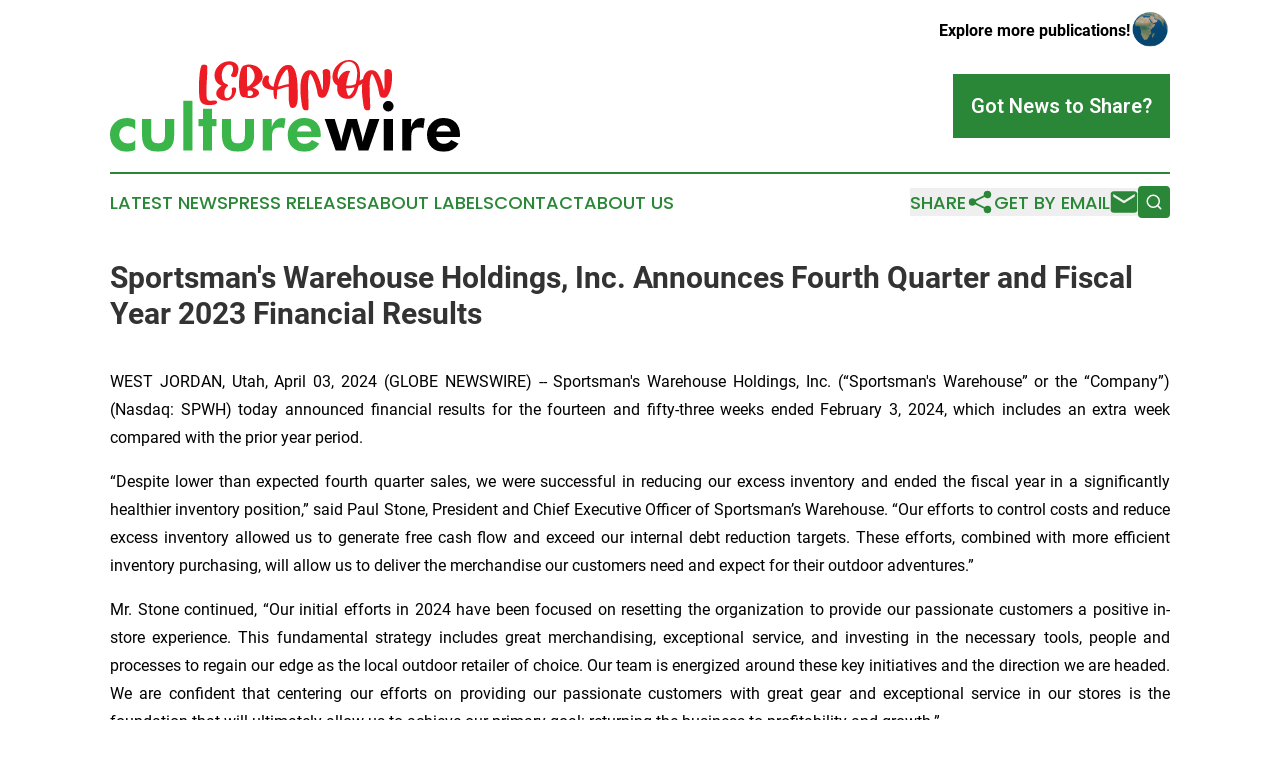

--- FILE ---
content_type: text/html;charset=utf-8
request_url: https://www.lebanonculturewire.com/article/700901706-sportsman-s-warehouse-holdings-inc-announces-fourth-quarter-and-fiscal-year-2023-financial-results
body_size: 16975
content:
<!DOCTYPE html>
<html lang="en">
<head>
  <title>Sportsman&#39;s Warehouse Holdings, Inc. Announces Fourth Quarter and Fiscal Year 2023 Financial Results | Lebanon Culture Wire</title>
  <meta charset="utf-8">
  <meta name="viewport" content="width=device-width, initial-scale=1">
    <meta name="description" content="Lebanon Culture Wire is an online news publication focusing on culture &amp; lifestyle in the Lebanon: Reporting on culture and lifestyle news in Lebanon">
    <link rel="icon" href="https://cdn.newsmatics.com/agp/sites/lebanonculturewire-favicon-1.png" type="image/png">
  <meta name="csrf-token" content="ezWZNWBz73J0ghzqa30a7FCj6fhfvT7E60gIGmErMD4=">
  <meta name="csrf-param" content="authenticity_token">
  <link href="/css/styles.min.css?v1d0b8e25eaccc1ca72b30a2f13195adabfa54991" rel="stylesheet" data-turbo-track="reload">
  <link rel="stylesheet" href="/plugins/vanilla-cookieconsent/cookieconsent.css?v1d0b8e25eaccc1ca72b30a2f13195adabfa54991">
  
<style type="text/css">
    :root {
        --color-primary-background: rgba(42, 135, 55, 0.3);
        --color-primary: #2a8737;
        --color-secondary: #e81b23;
    }
</style>

  <script type="importmap">
    {
      "imports": {
          "adController": "/js/controllers/adController.js?v1d0b8e25eaccc1ca72b30a2f13195adabfa54991",
          "alertDialog": "/js/controllers/alertDialog.js?v1d0b8e25eaccc1ca72b30a2f13195adabfa54991",
          "articleListController": "/js/controllers/articleListController.js?v1d0b8e25eaccc1ca72b30a2f13195adabfa54991",
          "dialog": "/js/controllers/dialog.js?v1d0b8e25eaccc1ca72b30a2f13195adabfa54991",
          "flashMessage": "/js/controllers/flashMessage.js?v1d0b8e25eaccc1ca72b30a2f13195adabfa54991",
          "gptAdController": "/js/controllers/gptAdController.js?v1d0b8e25eaccc1ca72b30a2f13195adabfa54991",
          "hamburgerController": "/js/controllers/hamburgerController.js?v1d0b8e25eaccc1ca72b30a2f13195adabfa54991",
          "labelsDescription": "/js/controllers/labelsDescription.js?v1d0b8e25eaccc1ca72b30a2f13195adabfa54991",
          "searchController": "/js/controllers/searchController.js?v1d0b8e25eaccc1ca72b30a2f13195adabfa54991",
          "videoController": "/js/controllers/videoController.js?v1d0b8e25eaccc1ca72b30a2f13195adabfa54991",
          "navigationController": "/js/controllers/navigationController.js?v1d0b8e25eaccc1ca72b30a2f13195adabfa54991"          
      }
    }
  </script>
  <script>
      (function(w,d,s,l,i){w[l]=w[l]||[];w[l].push({'gtm.start':
      new Date().getTime(),event:'gtm.js'});var f=d.getElementsByTagName(s)[0],
      j=d.createElement(s),dl=l!='dataLayer'?'&l='+l:'';j.async=true;
      j.src='https://www.googletagmanager.com/gtm.js?id='+i+dl;
      f.parentNode.insertBefore(j,f);
      })(window,document,'script','dataLayer','GTM-KGCXW2X');
  </script>

  <script>
    window.dataLayer.push({
      'cookie_settings': 'delta'
    });
  </script>
</head>
<body class="df-5 is-subpage">
<noscript>
  <iframe src="https://www.googletagmanager.com/ns.html?id=GTM-KGCXW2X"
          height="0" width="0" style="display:none;visibility:hidden"></iframe>
</noscript>
<div class="layout">

  <!-- Top banner -->
  <div class="max-md:hidden w-full content universal-ribbon-inner flex justify-end items-center">
    <a href="https://www.affinitygrouppublishing.com/" target="_blank" class="brands">
      <span class="font-bold text-black">Explore more publications!</span>
      <div>
        <img src="/images/globe.png" height="40" width="40" class="icon-globe"/>
      </div>
    </a>
  </div>
  <header data-controller="hamburger">
  <div class="content">
    <div class="header-top">
      <div class="flex gap-2 masthead-container justify-between items-center">
        <div class="mr-4 logo-container">
          <a href="/">
              <img src="https://cdn.newsmatics.com/agp/sites/lebanonculturewire-logo-1.svg" alt="Lebanon Culture Wire"
                class="max-md:!h-[60px] lg:!max-h-[115px]" height="97"
                width="auto" />
          </a>
        </div>
        <button class="hamburger relative w-8 h-6">
          <span aria-hidden="true"
            class="block absolute h-[2px] w-9 bg-[--color-primary] transform transition duration-500 ease-in-out -translate-y-[15px]"></span>
          <span aria-hidden="true"
            class="block absolute h-[2px] w-7 bg-[--color-primary] transform transition duration-500 ease-in-out translate-x-[7px]"></span>
          <span aria-hidden="true"
            class="block absolute h-[2px] w-9 bg-[--color-primary] transform transition duration-500 ease-in-out translate-y-[15px]"></span>
        </button>
        <a href="/submit-news" class="max-md:hidden button button-upload-content button-primary w-fit">
          <span>Got News to Share?</span>
        </a>
      </div>
      <!--  Screen size line  -->
      <div class="absolute bottom-0 -ml-[20px] w-screen h-[1px] bg-[--color-primary] z-50 md:hidden">
      </div>
    </div>
    <!-- Navigation bar -->
    <div class="navigation is-hidden-on-mobile" id="main-navigation">
      <div class="w-full md:hidden">
        <div data-controller="search" class="relative w-full">
  <div data-search-target="form" class="relative active">
    <form data-action="submit->search#performSearch" class="search-form">
      <input type="text" name="query" placeholder="Search..." data-search-target="input" class="search-input md:hidden" />
      <button type="button" data-action="click->search#toggle" data-search-target="icon" class="button-search">
        <img height="18" width="18" src="/images/search.svg" />
      </button>
    </form>
  </div>
</div>

      </div>
      <nav class="navigation-part">
          <a href="/latest-news" class="nav-link">
            Latest News
          </a>
          <a href="/press-releases" class="nav-link">
            Press Releases
          </a>
          <a href="/about-labels" class="nav-link">
            About Labels
          </a>
          <a href="/contact" class="nav-link">
            Contact
          </a>
          <a href="/about" class="nav-link">
            About Us
          </a>
      </nav>
      <div class="w-full md:w-auto md:justify-end">
        <div data-controller="navigation" class="header-actions hidden">
  <button class="nav-link flex gap-1 items-center" onclick="window.ShareDialog.openDialog()">
    <span data-navigation-target="text">
      Share
    </span>
    <span class="icon-share"></span>
  </button>
  <button onclick="window.AlertDialog.openDialog()" class="nav-link nav-link-email flex items-center gap-1.5">
    <span data-navigation-target="text">
      Get by Email
    </span>
    <span class="icon-mail"></span>
  </button>
  <div class="max-md:hidden">
    <div data-controller="search" class="relative w-full">
  <div data-search-target="form" class="relative active">
    <form data-action="submit->search#performSearch" class="search-form">
      <input type="text" name="query" placeholder="Search..." data-search-target="input" class="search-input md:hidden" />
      <button type="button" data-action="click->search#toggle" data-search-target="icon" class="button-search">
        <img height="18" width="18" src="/images/search.svg" />
      </button>
    </form>
  </div>
</div>

  </div>
</div>

      </div>
      <a href="/submit-news" class="md:hidden uppercase button button-upload-content button-primary w-fit">
        <span>Got News to Share?</span>
      </a>
      <a href="https://www.affinitygrouppublishing.com/" target="_blank" class="nav-link-agp">
        Explore more publications!
        <img src="/images/globe.png" height="35" width="35" />
      </a>
    </div>
  </div>
</header>

  <div id="main-content" class="content">
    <div id="flash-message"></div>
    <h1>Sportsman&#39;s Warehouse Holdings, Inc. Announces Fourth Quarter and Fiscal Year 2023 Financial Results</h1>
<div class="press-release">
  
      <p align="justify">WEST JORDAN, Utah, April  03, 2024  (GLOBE NEWSWIRE) -- Sportsman's Warehouse Holdings, Inc. (&#x201C;Sportsman's Warehouse&#x201D; or the &#x201C;Company&#x201D;) (Nasdaq: SPWH) today announced financial results for the fourteen and fifty-three weeks ended February 3, 2024, which includes an extra week compared with the prior year period.<br></p>  <p align="justify">&#x201C;Despite lower than expected fourth quarter sales, we were successful in reducing our excess inventory and ended the fiscal year in a significantly healthier inventory position,&#x201D; said Paul Stone, President and Chief Executive Officer of Sportsman&#x2019;s Warehouse. &#x201C;Our efforts to control costs and reduce excess inventory allowed us to generate free cash flow and exceed our internal debt reduction targets. These efforts, combined with more efficient inventory purchasing, will allow us to deliver the merchandise our customers need and expect for their outdoor adventures.&#x201D;</p>  <p align="justify">Mr. Stone continued, &#x201C;Our initial efforts in 2024 have been focused on resetting the organization to provide our passionate customers a positive in-store experience. This fundamental strategy includes great merchandising, exceptional service, and investing in the necessary tools, people and processes to regain our edge as the local outdoor retailer of choice. Our team is energized around these key initiatives and the direction we are headed. We are confident that centering our efforts on providing our passionate customers with great gear and exceptional service in our stores is the foundation that will ultimately allow us to achieve our primary goal: returning the business to profitability and growth.&#x201D;</p>  <p align="justify"><strong>For the fourteen weeks ended February 3, 2024:</strong></p>  <ul type="disc">
<li>Net sales were $370.4 million, a decrease of 2.3%, compared to $379.3 million in the fourth quarter of fiscal year 2022. The net sales decrease was primarily due to lower sales demand from consumer inflationary pressures and recession concerns, partially offset by the opening of 15 new stores over the last year and $15.4 million from the additional week of sales.&#xA0;</li>
<li>Same store sales decreased 12.8% on a 13-week comparable basis, compared with the prior year fourth quarter.</li>
<li>Gross profit was $99.4 million or 26.8% of net sales, compared to $122.8 million or 32.4% of net sales in the comparable prior year period. This decrease as a percentage of net sales can be attributed to lower overall product margins due to aggressive promotional activity to reduce distressed inventory, primarily in our clothing and footwear categories.</li>
<li>Selling, general and administrative (SG&amp;A) expenses were $107.3 million or 29.0% of net sales, compared to $106.7 million or 28.1% of net sales in the fourth quarter of fiscal year 2022. The increase in absolute dollars is primarily due to higher depreciation and rent expenses from the opening of 15 new stores in 2023, mainly offset by a decrease in overall payroll expenses and reduced marketing spend.</li>
<li>Net loss was $(8.7) million, compared to net income of $11.0 million in the fourth quarter of fiscal year 2022. Adjusted net loss was $(7.5) million compared to adjusted net income of $12.7 million in the fourth quarter of fiscal year 2022 (see &#x201C;GAAP and Non-GAAP Measures&#x201D;).</li>
<li>Adjusted EBITDA was $5.3 million, compared to $28.2 million in the comparable prior year period (see &#x201C;GAAP and Non-GAAP Measures&#x201D;).</li>
<li>Diluted loss per share was $(0.23) compared to diluted earnings per share of $0.29 in the comparable prior year period. Adjusted diluted loss per share was $(0.20) compared to adjusted diluted earnings per share of $0.33 for the comparable prior year period (see &#x201C;GAAP and Non-GAAP Measures&#x201D;).</li>
</ul>  <p align="justify"><strong>For the fifty-three weeks ended February 3, 2024:</strong></p>  <ul type="disc">
<li>Net sales were $1,288.0 million, compared with $1,399.5 million or a decrease of 8.0% compared to fiscal year 2022. Excluding the extra week, net sales in fiscal 2023 were $1,272.6 million. The Company&#x2019;s net sales decreased primarily from the continued impact of consumer inflationary pressures and recessionary concerns on discretionary spending, resulting in a decline in store traffic and lower sales demand across all product categories.&#xA0;These headwinds were partially offset by the Company&#x2019;s opening of 15 new stores during fiscal year 2023.</li>
<li>Same store sales decreased 14.4% during fiscal year 2023 compared to fiscal year 2022, excluding the extra week of sales in fiscal 2023. This decrease was due to lower sales in all product categories.</li>
<li>Gross profit was $383.4 million or 29.8% of net sales, as compared to $460.2 million or 32.9% of net sales for fiscal year 2022. These decreases were primarily driven by reduced product margins in our ammunition category within our Hunting and Shooting department, lower margins in our Apparel and Footwear departments, resulting from our increased promotional efforts to reduce inventory and decreases in net and same store sales.</li>
<li>SG&amp;A expenses increased to $408.8 million or 31.7% of net sales, compared with $402.2 million or 28.7% of net sales for fiscal year 2022. This increase was primarily due to higher depreciation and rent expenses due to the addition of 15 new stores, partially offset by lower total payroll and other operating expenses.</li>
<li>Net loss was $(29.0) million compared to net income of $40.5 million in fiscal year 2022. Adjusted net loss was $(24.1) million compared to adjusted net income of $43.0 million in fiscal year 2022 (see &#x201C;GAAP and Non-GAAP Measures&#x201D;).</li>
<li>Adjusted EBITDA was $24.6 million compared to $97.9 million in fiscal year 2022 (see &#x201C;GAAP and Non-GAAP Measures&#x201D;).</li>
<li>Diluted loss per share was $(0.77) for fiscal year 2023, compared to diluted earnings per share of $1.00 in fiscal year 2022. Adjusted diluted loss per share was $(0.64) for fiscal year 2023 compared to adjusted diluted earnings per share of $1.06 in fiscal year 2022 (see &#x201C;GAAP and Non-GAAP Measures&#x201D;).</li>
</ul>  <p align="justify"><strong>Balance sheet and capital allocation highlights as of February 3, 2024:</strong>&#xA0;&#xA0;&#xA0;&#xA0;&#xA0;&#xA0;&#xA0;&#xA0;&#xA0;&#xA0;&#xA0;&#xA0;&#xA0;&#xA0;&#xA0;&#xA0;&#xA0;&#xA0;&#xA0;&#xA0;&#xA0;&#xA0;&#xA0;&#xA0;&#xA0;&#xA0;&#xA0;&#xA0;&#xA0;&#xA0;&#xA0;&#xA0;&#xA0;&#xA0;&#xA0;&#xA0;&#xA0;&#xA0;</p>  <ul type="disc">
<li>The Company ended the year with net debt of $122.9 million, comprised of $3.1 million of cash on hand and $126.0 million of borrowings outstanding under the Company&#x2019;s revolving credit facility. Inventory at the end of the year was $354.7 million.</li>
<li>Total liquidity was $91.4 million as of the end of fiscal year 2023, comprised of $88.3 million of availability on the revolving credit facility and $3.1 million of cash on hand.</li>
</ul>  <p align="justify"><strong>2024 Outlook:</strong></p>  <p align="justify">During 2024, the Company will be providing guidance on an annual basis, versus its past cadence of quarterly guidance, as it focuses its efforts on returning to profitability. For fiscal year 2024, the Company expects net sales to be in the range of $1.15 billion to $1.23 billion and adjusted EBITDA to be in the range of $45 million to $65 million. The Company also expects capital expenditures for 2024 to be in the range of $20 million to $25 million, primarily consisting of technology investments relating to merchandising and store productivity. No new store openings are currently anticipated.</p>  <p align="justify">The Company has not reconciled expected adjusted EBITDA for fiscal year 2024 to GAAP net income because the Company does not provide guidance for net (loss) income and is not able to provide a reconciliation to net (loss) income without unreasonable effort.&#xA0;The Company is not able to estimate net (loss) income on a forward-looking basis without unreasonable efforts due to the variability and complexity with respect to the charges excluded from Adjusted EBITDA.</p>  <p align="justify">Jeff White, Chief Financial Officer of Sportsman&#x2019;s Warehouse said, &#x201C;Despite the challenging macroeconomic environment, we expect to generate significant EBITDA and excess free cash flow in 2024 while at the same time investing in our business. During the fourth quarter we used our excess cash flow to reduce our line of credit by $59.4 million. Our continued focus on tightly managing our inventory, as well as costs throughout the organization, will allow us to further reduce our bank borrowings, and in doing so, reduce our interest expense.&#x201D;</p>  <p align="justify"><strong>Conference Call Information:</strong></p>  <p align="justify">A conference call to discuss fourth quarter and fiscal year 2023 financial results is scheduled for April 3, 2024, at 5:00 PM Eastern Time. The conference call will be webcast and may be accessed via the Investor Relations section of the Company&#x2019;s website at www.sportsmans.com.</p>  <p align="justify"><strong>Non-GAAP Information</strong></p>  <p align="justify">This press release includes the following financial measures defined as non-GAAP financial measures by the Securities and Exchange Commission (the &#x201C;SEC&#x201D;) and that are not calculated in accordance with U.S. generally accepted accounting principles (&#x201C;GAAP&#x201D;): adjusted net (loss) income, adjusted diluted (loss) earnings per share and adjusted EBITDA. The Company defines adjusted net (loss) income as net (loss) income plus expenses incurred relating to executive transition costs, costs related to the implementation of our cost reduction plan and a one-time legal settlement and related fees and expenses. The Company defines adjusted diluted (loss) earnings per share as adjusted net income divided by diluted weighted average shares outstanding. The Company defines Adjusted EBITDA as net income plus interest expense, income tax (benefit) expense, depreciation and amortization, stock-based compensation expense, a one-time legal settlement and related fees and expenses, costs related to the implementation of our cost reduction plan and executive transition costs. Beginning with the three months ended October 28, 2023, the Company no longer adds back new store pre-opening expenses to net (loss) income to determine Adjusted EBITDA. The presentation of past periods has been conformed to the current presentation.&#xA0;Net (loss) income is the most comparable GAAP financial measure to adjusted EBITDA. The Company has reconciled these non-GAAP financial measures with the most directly comparable GAAP financial measures under &#x201C;GAAP and Non-GAAP Measures&#x201D; in this release. As noted above, the Company has not provided a reconciliation of fiscal year 2024 guidance for Adjusted EBITDA, in reliance on the unreasonable efforts, exception provided under Item 10I(1)(i)(B) of Regulation S-K.</p>  <p align="justify">The Company believes that these non-GAAP financial measures not only provide its management with comparable financial data for internal financial analysis but also provide meaningful supplemental information to investors and are frequently used by analysts, investors and other interested parties in the evaluation of companies in the Company&#x2019;s industry. Specifically, these non-GAAP financial measures allow investors to better understand the performance of the Company&#x2019;s business and facilitate a more meaningful comparison of its diluted (loss) earnings per share and actual results on a period-over-period basis. The Company has provided this information as a means to evaluate the results of its ongoing operations and uses these additional measurement tools for purposes of business decision-making, including evaluating store performance, developing budgets and managing expenditures. Other companies in the Company&#x2019;s industry may calculate these items differently than the Company does. Each of these measures is not a measure of performance under GAAP and should not be considered as a substitute for the most directly comparable financial measures prepared in accordance with GAAP. Non-GAAP financial measures have limitations as analytical tools, and investors should not consider them in isolation or as a substitute for analysis of the Company&#x2019;s results as reported under GAAP. The presentation of such measures, which may include adjustments to exclude unusual or non-recurring items, should not be construed as an inference that the Company&#x2019;s future results, cash flows or leverage will be unaffected by other unusual or non-recurring items.</p>  <p align="justify"><strong>Forward-Looking Statements&#xA0; </strong></p>  <p>This press release includes forward-looking statements within the meaning of the Private Securities Litigation Reform Act of 1995 as contained in Section 27A of the Securities Act of 1933 and Section 21E of the Securities Exchange Act of 1934. Forward-looking statements in this release include, but are not limited to, statements regarding our ability to deliver merchandise our customers need and expect for their outdoor adventures; our ability to achieve our goal to return the business to profitability and growth; our ability to reduce our bank borrowing; and our guidance for adjusted EBITDA and capital expenditure for fiscal year 2024. Investors can identify these statements by the fact that they use words such as &#x201C;aim,&#x201D; &#x201C;anticipate,&#x201D; &#x201C;assume,&#x201D; &#x201C;believe,&#x201D; &#x201C;can have,&#x201D; &#x201C;could,&#x201D; &#x201C;due,&#x201D; &#x201C;estimate,&#x201D; &#x201C;expect,&#x201D; &#x201C;goal,&#x201D; &#x201C;intend,&#x201D; &#x201C;likely,&#x201D; &#x201C;may,&#x201D; &#x201C;objective,&#x201D; &#x201C;plan,&#x201D; &#x201C;positioned,&#x201D; &#x201C;potential,&#x201D; &#x201C;predict,&#x201D; &#x201C;should,&#x201D; &#x201C;target,&#x201D; &#x201C;will,&#x201D; &#x201C;would&#x201D; and similar terms and phrases. These forward-looking statements are based on current expectations, estimates, forecasts and projections about our business and the industry in which we operate and our management&#x2019;s beliefs and assumptions. We derive many of our forward-looking statements from our own operating budgets and forecasts, which are based upon many detailed assumptions. While we believe that our assumptions are reasonable, we caution that predicting the impact of known factors is very difficult, and we cannot anticipate all factors that could affect our actual results. The Company cannot assure investors that future developments affecting the Company will be those that it has anticipated. Actual results may differ materially from these expectations due to many factors including, but not limited to: current and future government regulations relating to the sale of firearms and ammunition, which may impact the supply and demand for the Company&#x2019;s products and ability to conduct its business; the Company&#x2019;s retail-based business model which is impacted by general economic and market conditions and economic, market and financial uncertainties that may cause a decline in consumer spending; the Company&#x2019;s concentration of stores in the Western United States which makes the Company susceptible to adverse conditions in this region, and could affect the Company&#x2019;s sales and cause the Company&#x2019;s operating results to suffer; the highly fragmented and competitive industry in which the Company operates and the potential for increased competition; changes in consumer demands, including regional preferences, which we may not be able to identify and respond to in a timely manner; the Company&#x2019;s entrance into new markets or operations in existing markets, including the Company&#x2019;s plans to open additional stores in future periods, which may not be successful; the Company&#x2019;s implementation of a plan to reduce expenses in response to adverse macroeconomic conditions; impact of general macroeconomic conditions, such as labor shortages, inflation, rising interest rates, economic slowdowns, and recessions or market corrections ; and other factors that are set forth in the Company's filings with the SEC, including under the caption &#x201C;Risk Factors&#x201D; in the Company&#x2019;s Form 10-K for the fiscal year ended January 28, 2023, which was filed with the SEC on April 13, 2023, and the Company&#x2019;s other public filings made with the SEC and available at www.sec.gov. If one or more of these risks or uncertainties materialize, or if any of the Company&#x2019;s assumptions prove incorrect, the Company&#x2019;s actual results may vary in material respects from those projected in these forward-looking statements. Any forward-looking statement made by the Company in this release speaks only as of the date on which the Company makes it. Factors or events that could cause the Company&#x2019;s actual results to differ may emerge from time to time, and it is not possible for the Company to predict all of them. The Company undertakes no obligation to publicly update any forward-looking statement, whether as a result of new information, future developments or otherwise, except as may be required by any applicable securities laws.</p>  <p align="justify"><strong>About Sportsman's Warehouse Holdings, Inc.</strong></p>  <p align="justify">Sportsman&#x2019;s Warehouse Holdings, Inc. is an outdoor specialty retailer focused on meeting the needs of the seasoned outdoor veteran, the first-time participant, and everyone in between. We provide outstanding gear and exceptional service to inspire outdoor memories.</p>  <p align="justify">For press releases and certain additional information about the Company, visit the Investor Relations section of the Company's website at www.sportsmans.com. <br><br> <strong>Investor Contact:</strong></p>  <p>Riley Timmer<br>Vice President, Investor Relations &amp; Corp. Development<br>Sportsman&#x2019;s Warehouse<br>(801) 566-6681<br><u>investors@sportsmans.com</u></p>  <p align="center"><br></p> <table align="center" style="border-collapse: collapse; width:100%; border-collapse:collapse ;">
<tr>
<td colspan="17" style="text-align: center ;  vertical-align: middle; vertical-align: bottom ; ">
<strong>SPORTSMAN&#x2019;S WAREHOUSE HOLDINGS, INC.</strong><br><strong>Condensed Consolidated Statements of Operations (Unaudited)</strong><br><strong>(amounts in thousands, except per share data)<br><br></strong>
</td>
<td style="text-align: center ;  vertical-align: middle; vertical-align: bottom ; ">&#xA0;</td>
</tr>
<tr>
<td style="vertical-align: bottom ; ">&#xA0;</td>
<td colspan="16" style="text-align: center ;  vertical-align: middle; vertical-align: bottom ; "><strong>For the Fiscal Quarters Ended</strong></td>
<td style="text-align: center ;  vertical-align: middle; vertical-align: bottom ; ">&#xA0;</td>
</tr>
<tr>
<td style="vertical-align: bottom ; ">&#xA0;</td>
<td colspan="2" style="vertical-align: bottom ; ">&#xA0;</td>
<td style="vertical-align: bottom ; ">&#xA0;</td>
<td style="vertical-align: bottom ; ">&#xA0;</td>
<td colspan="2" style="text-align: center ;  vertical-align: middle; vertical-align: bottom ; ">&#xA0;</td>
<td style="text-align: center ;  vertical-align: middle; vertical-align: bottom ; ">&#xA0;</td>
<td colspan="2" style="vertical-align: bottom ; ">&#xA0;</td>
<td style="vertical-align: bottom ; ">&#xA0;</td>
<td style="vertical-align: bottom ; ">&#xA0;</td>
<td colspan="2" style="vertical-align: bottom ; ">&#xA0;</td>
<td style="vertical-align: bottom ; ">&#xA0;</td>
<td colspan="2" style="vertical-align: bottom ; ">&#xA0;</td>
<td style="vertical-align: bottom ; ">&#xA0;</td>
</tr>
<tr>
<td style="vertical-align: top ; ">&#xA0;</td>
<td colspan="2" style="border-bottom: solid black 1pt ; text-align: center ;  vertical-align: middle; vertical-align: bottom ; "><strong>February 3, <br>2024</strong></td>
<td style="text-align: center ;  vertical-align: middle; vertical-align: bottom ; ">&#xA0;</td>
<td style="text-align: center ;  vertical-align: middle; vertical-align: bottom ; ">&#xA0;</td>
<td colspan="2" style="border-bottom: solid black 1pt ; text-align: center ;  vertical-align: middle; vertical-align: bottom ; "><strong>% of net <br>sales</strong></td>
<td style="text-align: center ;  vertical-align: middle; vertical-align: bottom ; ">&#xA0;</td>
<td colspan="2" style="border-bottom: solid black 1pt ; text-align: center ;  vertical-align: middle; vertical-align: bottom ; "><strong>January 28, <br>2023</strong></td>
<td style="text-align: center ;  vertical-align: middle; vertical-align: bottom ; ">&#xA0;</td>
<td style="text-align: center ;  vertical-align: middle; vertical-align: bottom ; ">&#xA0;</td>
<td colspan="2" style="border-bottom: solid black 1pt ; text-align: center ;  vertical-align: middle; vertical-align: bottom ; "><strong>% of net <br>sales</strong></td>
<td style="vertical-align: bottom ; ">&#xA0;</td>
<td colspan="2" style="border-bottom: solid black 1pt ; text-align: center ;  vertical-align: middle; vertical-align: bottom ; "><strong>YOY <br>Variance</strong></td>
<td style="text-align: center ;  vertical-align: middle; vertical-align: bottom ; ">&#xA0;</td>
</tr>
<tr>
<td style="max-width:32%; width:32%; min-width:32%;;vertical-align: top ; ">Net sales</td>
<td style="max-width:1%; width:1%; min-width:1%;;vertical-align: top ; ">$</td>
<td style="max-width:11%; width:11%; min-width:11%;;border-top: solid black 1pt ; text-align: right ;  vertical-align: middle; vertical-align: top ; ">370,394</td>
<td style="max-width:1%; width:1%; min-width:1%;;vertical-align: top ; ">&#xA0;</td>
<td style="max-width:1%; width:1%; min-width:1%;;vertical-align: top ; ">&#xA0;</td>
<td style="max-width:11%; width:11%; min-width:11%;;padding-right: 0 ; text-align: right ;  vertical-align: middle; vertical-align: bottom ; "><em>100.0</em></td>
<td style="max-width:2%; width:2%; min-width:2%;;padding-left: 0 ; text-align: left ;  vertical-align: middle; vertical-align: bottom ; "><em>%</em></td>
<td style="max-width:1%; width:1%; min-width:1%;;text-align: center ;  vertical-align: middle; vertical-align: bottom ; ">&#xA0;</td>
<td style="max-width:1%; width:1%; min-width:1%;;vertical-align: top ; ">$</td>
<td style="max-width:11%; width:11%; min-width:11%;;border-top: solid black 1pt ; text-align: right ;  vertical-align: middle; vertical-align: top ; ">379,269</td>
<td style="max-width:1%; width:1%; min-width:1%;;vertical-align: top ; ">&#xA0;</td>
<td style="max-width:1%; width:1%; min-width:1%;;vertical-align: bottom ; ">&#xA0;</td>
<td style="max-width:11%; width:11%; min-width:11%;;padding-right: 0 ; text-align: right ;  vertical-align: middle; vertical-align: bottom ; "><em>100.0</em></td>
<td style="max-width:1%; width:1%; min-width:1%;;padding-left: 0 ; text-align: left ;  vertical-align: middle; vertical-align: bottom ; "><em>%</em></td>
<td style="max-width:1%; width:1%; min-width:1%;;vertical-align: bottom ; ">&#xA0;</td>
<td style="max-width:1%; width:1%; min-width:1%;;vertical-align: top ; ">$</td>
<td style="max-width:11%; width:11%; min-width:11%;;border-top: solid black 1pt ; text-align: right ;  vertical-align: middle; vertical-align: top ; ">(8,875</td>
<td style="max-width:1%; width:1%; min-width:1%;;vertical-align: top ; ">)</td>
</tr>
<tr>
<td style="vertical-align: top ; ">Cost of goods sold</td>
<td style="border-bottom: solid black 1pt ; vertical-align: top ; ">&#xA0;</td>
<td style="border-bottom: solid black 1pt ; text-align: right ;  vertical-align: middle; vertical-align: top ; ">271,027</td>
<td style="vertical-align: top ; ">&#xA0;</td>
<td style="vertical-align: top ; ">&#xA0;</td>
<td style="border-bottom: solid black 1pt ; padding-right: 0 ; text-align: right ;  vertical-align: middle; vertical-align: bottom ; "><em>73.2</em></td>
<td style="border-bottom: solid black 1pt ; padding-left: 0 ; text-align: left ;  vertical-align: middle; vertical-align: bottom ; "><em>%</em></td>
<td style="text-align: center ;  vertical-align: middle; vertical-align: bottom ; ">&#xA0;</td>
<td style="border-bottom: solid black 1pt ; vertical-align: top ; ">&#xA0;</td>
<td style="border-bottom: solid black 1pt ; text-align: right ;  vertical-align: middle; vertical-align: top ; ">256,481</td>
<td style="vertical-align: top ; ">&#xA0;</td>
<td style="vertical-align: bottom ; ">&#xA0;</td>
<td style="border-bottom: solid black 1pt ; padding-right: 0 ; text-align: right ;  vertical-align: middle; vertical-align: bottom ; "><em>67.6</em></td>
<td style="border-bottom: solid black 1pt ; padding-left: 0 ; text-align: left ;  vertical-align: middle; vertical-align: bottom ; "><em>%</em></td>
<td style="vertical-align: bottom ; ">&#xA0;</td>
<td style="border-bottom: solid black 1pt ; vertical-align: top ; ">&#xA0;</td>
<td style="border-bottom: solid black 1pt ; text-align: right ;  vertical-align: middle; vertical-align: top ; ">14,546</td>
<td style="vertical-align: top ; ">&#xA0;</td>
</tr>
<tr>
<td style="vertical-align: middle;   text-align: left;   padding-left: 30.0px; vertical-align: top ; ">Gross profit</td>
<td style="border-bottom: solid black 1pt ; vertical-align: top ; ">&#xA0;</td>
<td style="border-bottom: solid black 1pt ; text-align: right ;  vertical-align: middle; vertical-align: top ; ">99,367</td>
<td style="vertical-align: top ; ">&#xA0;</td>
<td style="vertical-align: top ; ">&#xA0;</td>
<td style="border-bottom: solid black 1pt ; padding-right: 0 ; text-align: right ;  vertical-align: middle; vertical-align: bottom ; "><em>26.8</em></td>
<td style="border-bottom: solid black 1pt ; padding-left: 0 ; text-align: left ;  vertical-align: middle; vertical-align: bottom ; "><em>%</em></td>
<td style="vertical-align: top ; ">&#xA0;</td>
<td style="border-bottom: solid black 1pt ; vertical-align: top ; ">&#xA0;</td>
<td style="border-bottom: solid black 1pt ; text-align: right ;  vertical-align: middle; vertical-align: top ; ">122,788</td>
<td style="vertical-align: top ; ">&#xA0;</td>
<td style="vertical-align: bottom ; ">&#xA0;</td>
<td style="border-bottom: solid black 1pt ; padding-right: 0 ; text-align: right ;  vertical-align: middle; vertical-align: bottom ; "><em>32.4</em></td>
<td style="border-bottom: solid black 1pt ; padding-left: 0 ; text-align: left ;  vertical-align: middle; vertical-align: bottom ; "><em>%</em></td>
<td style="vertical-align: bottom ; ">&#xA0;</td>
<td style="border-bottom: solid black 1pt ; vertical-align: top ; ">&#xA0;</td>
<td style="border-bottom: solid black 1pt ; text-align: right ;  vertical-align: middle; vertical-align: top ; ">(23,421</td>
<td style="vertical-align: top ; ">)</td>
</tr>
<tr>
<td style="vertical-align: top ; ">&#xA0;</td>
<td colspan="2" style="text-align: right ;  vertical-align: middle; vertical-align: top ; ">&#xA0;</td>
<td style="text-align: right ;  vertical-align: middle; vertical-align: top ; ">&#xA0;</td>
<td style="vertical-align: top ; ">&#xA0;</td>
<td colspan="2" style="text-align: center ;  vertical-align: middle; vertical-align: bottom ; ">&#xA0;</td>
<td style="text-align: center ;  vertical-align: middle; vertical-align: bottom ; ">&#xA0;</td>
<td colspan="2" style="text-align: right ;  vertical-align: middle; vertical-align: top ; ">&#xA0;</td>
<td style="text-align: right ;  vertical-align: middle; vertical-align: top ; ">&#xA0;</td>
<td style="vertical-align: bottom ; ">&#xA0;</td>
<td colspan="2" style="text-align: center ;  vertical-align: middle; vertical-align: bottom ; ">&#xA0;</td>
<td style="vertical-align: bottom ; ">&#xA0;</td>
<td colspan="2" style="text-align: right ;  vertical-align: middle; vertical-align: top ; ">&#xA0;</td>
<td style="text-align: right ;  vertical-align: middle; vertical-align: top ; ">&#xA0;</td>
</tr>
<tr>
<td style="vertical-align: top ; ">Operating expenses:</td>
<td colspan="2" style="text-align: right ;  vertical-align: middle; vertical-align: top ; ">&#xA0;</td>
<td style="text-align: right ;  vertical-align: middle; vertical-align: top ; ">&#xA0;</td>
<td style="vertical-align: top ; ">&#xA0;</td>
<td colspan="2" style="text-align: center ;  vertical-align: middle; vertical-align: bottom ; ">&#xA0;</td>
<td style="text-align: center ;  vertical-align: middle; vertical-align: bottom ; ">&#xA0;</td>
<td colspan="2" style="text-align: right ;  vertical-align: middle; vertical-align: top ; ">&#xA0;</td>
<td style="text-align: right ;  vertical-align: middle; vertical-align: top ; ">&#xA0;</td>
<td style="vertical-align: bottom ; ">&#xA0;</td>
<td colspan="2" style="text-align: center ;  vertical-align: middle; vertical-align: bottom ; ">&#xA0;</td>
<td style="vertical-align: bottom ; ">&#xA0;</td>
<td colspan="2" style="text-align: right ;  vertical-align: middle; vertical-align: top ; ">&#xA0;</td>
<td style="text-align: right ;  vertical-align: middle; vertical-align: top ; ">&#xA0;</td>
</tr>
<tr>
<td style="vertical-align: top ; ">Selling, general and administrative expenses</td>
<td style="border-bottom: solid black 1pt ; vertical-align: bottom ; ">&#xA0;</td>
<td style="border-bottom: solid black 1pt ; text-align: right ;  vertical-align: middle; vertical-align: bottom ; ">107,300</td>
<td style="vertical-align: bottom ; ">&#xA0;</td>
<td style="vertical-align: bottom ; ">&#xA0;</td>
<td style="border-bottom: solid black 1pt ; padding-right: 0 ; text-align: right ;  vertical-align: middle; vertical-align: bottom ; "><em>29.0</em></td>
<td style="border-bottom: solid black 1pt ; padding-left: 0 ; text-align: left ;  vertical-align: middle; vertical-align: bottom ; "><em>%</em></td>
<td style="text-align: center ;  vertical-align: middle; vertical-align: bottom ; ">&#xA0;</td>
<td style="border-bottom: solid black 1pt ; vertical-align: bottom ; ">&#xA0;</td>
<td style="border-bottom: solid black 1pt ; text-align: right ;  vertical-align: middle; vertical-align: bottom ; ">106,747</td>
<td style="vertical-align: bottom ; ">&#xA0;</td>
<td style="vertical-align: bottom ; ">&#xA0;</td>
<td style="border-bottom: solid black 1pt ; padding-right: 0 ; text-align: right ;  vertical-align: middle; vertical-align: bottom ; "><em>28.1</em></td>
<td style="border-bottom: solid black 1pt ; padding-left: 0 ; text-align: left ;  vertical-align: middle; vertical-align: bottom ; "><em>%</em></td>
<td style="vertical-align: bottom ; ">&#xA0;</td>
<td style="border-bottom: solid black 1pt ; vertical-align: bottom ; ">&#xA0;</td>
<td style="border-bottom: solid black 1pt ; text-align: right ;  vertical-align: middle; vertical-align: bottom ; ">553</td>
<td style="vertical-align: bottom ; ">&#xA0;</td>
</tr>
<tr>
<td style="vertical-align: middle;   text-align: left;   padding-left: 30.0px; vertical-align: top ; ">Income from operations</td>
<td style="vertical-align: top ; ">&#xA0;</td>
<td style="text-align: right ;  vertical-align: middle; vertical-align: top ; ">(7,933</td>
<td style="vertical-align: top ; ">)</td>
<td style="vertical-align: top ; ">&#xA0;</td>
<td style="padding-right: 0 ; text-align: right ;  vertical-align: middle; vertical-align: bottom ; "><em>(2.2</em></td>
<td style="padding-left: 0 ; text-align: left ;  vertical-align: middle; vertical-align: bottom ; "><em>%)</em></td>
<td style="text-align: center ;  vertical-align: middle; vertical-align: bottom ; ">&#xA0;</td>
<td style="vertical-align: top ; ">&#xA0;</td>
<td style="text-align: right ;  vertical-align: middle; vertical-align: top ; ">16,041</td>
<td style="vertical-align: top ; ">&#xA0;</td>
<td style="vertical-align: bottom ; ">&#xA0;</td>
<td style="padding-right: 0 ; text-align: right ;  vertical-align: middle; vertical-align: bottom ; "><em>4.3</em></td>
<td style="padding-left: 0 ; text-align: left ;  vertical-align: middle; vertical-align: bottom ; "><em>%</em></td>
<td style="vertical-align: bottom ; ">&#xA0;</td>
<td style="vertical-align: top ; ">&#xA0;</td>
<td style="text-align: right ;  vertical-align: middle; vertical-align: top ; ">(23,974</td>
<td style="vertical-align: top ; ">)</td>
</tr>
<tr>
<td style="vertical-align: top ; ">Interest expense</td>
<td style="border-bottom: solid black 1pt ; vertical-align: top ; ">&#xA0;</td>
<td style="border-bottom: solid black 1pt ; text-align: right ;  vertical-align: middle; vertical-align: top ; ">3,351</td>
<td style="vertical-align: top ; ">&#xA0;</td>
<td style="vertical-align: top ; ">&#xA0;</td>
<td style="border-bottom: solid black 1pt ; padding-right: 0 ; text-align: right ;  vertical-align: middle; vertical-align: bottom ; "><em>0.9</em></td>
<td style="border-bottom: solid black 1pt ; padding-left: 0 ; text-align: left ;  vertical-align: middle; vertical-align: bottom ; "><em>%</em></td>
<td style="text-align: center ;  vertical-align: middle; vertical-align: bottom ; ">&#xA0;</td>
<td style="border-bottom: solid black 1pt ; vertical-align: top ; ">&#xA0;</td>
<td style="border-bottom: solid black 1pt ; text-align: right ;  vertical-align: middle; vertical-align: top ; ">1,674</td>
<td style="vertical-align: top ; ">&#xA0;</td>
<td style="vertical-align: bottom ; ">&#xA0;</td>
<td style="border-bottom: solid black 1pt ; padding-right: 0 ; text-align: right ;  vertical-align: middle; vertical-align: bottom ; "><em>0.4</em></td>
<td style="border-bottom: solid black 1pt ; padding-left: 0 ; text-align: left ;  vertical-align: middle; vertical-align: bottom ; "><em>%</em></td>
<td style="vertical-align: bottom ; ">&#xA0;</td>
<td style="border-bottom: solid black 1pt ; vertical-align: top ; ">&#xA0;</td>
<td style="border-bottom: solid black 1pt ; text-align: right ;  vertical-align: middle; vertical-align: top ; ">1,677</td>
<td style="vertical-align: top ; ">&#xA0;</td>
</tr>
<tr>
<td style="vertical-align: top ; ">Income before income tax expense</td>
<td style="vertical-align: top ; ">&#xA0;</td>
<td style="text-align: right ;  vertical-align: middle; vertical-align: top ; ">(11,284</td>
<td style="vertical-align: top ; ">)</td>
<td style="vertical-align: top ; ">&#xA0;</td>
<td style="padding-right: 0 ; text-align: right ;  vertical-align: middle; vertical-align: bottom ; "><em>(3.1</em></td>
<td style="padding-left: 0 ; text-align: left ;  vertical-align: middle; vertical-align: bottom ; "><em>%)</em></td>
<td style="text-align: center ;  vertical-align: middle; vertical-align: bottom ; ">&#xA0;</td>
<td style="vertical-align: top ; ">&#xA0;</td>
<td style="text-align: right ;  vertical-align: middle; vertical-align: top ; ">14,367</td>
<td style="vertical-align: top ; ">&#xA0;</td>
<td style="vertical-align: bottom ; ">&#xA0;</td>
<td style="padding-right: 0 ; text-align: right ;  vertical-align: middle; vertical-align: bottom ; "><em>3.8</em></td>
<td style="padding-left: 0 ; text-align: left ;  vertical-align: middle; vertical-align: bottom ; "><em>%</em></td>
<td style="vertical-align: bottom ; ">&#xA0;</td>
<td style="vertical-align: top ; ">&#xA0;</td>
<td style="text-align: right ;  vertical-align: middle; vertical-align: top ; ">(25,651</td>
<td style="vertical-align: top ; ">)</td>
</tr>
<tr>
<td style="vertical-align: top ; ">Income tax expense</td>
<td style="border-bottom: solid black 1pt ; vertical-align: top ; ">&#xA0;</td>
<td style="border-bottom: solid black 1pt ; text-align: right ;  vertical-align: middle; vertical-align: top ; ">(2,545</td>
<td style="vertical-align: top ; ">)</td>
<td style="vertical-align: top ; ">&#xA0;</td>
<td style="border-bottom: solid black 1pt ; padding-right: 0 ; text-align: right ;  vertical-align: middle; vertical-align: bottom ; "><em>(0.7</em></td>
<td style="border-bottom: solid black 1pt ; padding-left: 0 ; text-align: left ;  vertical-align: middle; vertical-align: bottom ; "><em>%)</em></td>
<td style="text-align: center ;  vertical-align: middle; vertical-align: bottom ; ">&#xA0;</td>
<td style="border-bottom: solid black 1pt ; vertical-align: top ; ">&#xA0;</td>
<td style="border-bottom: solid black 1pt ; text-align: right ;  vertical-align: middle; vertical-align: top ; ">3,338</td>
<td style="vertical-align: top ; ">&#xA0;</td>
<td style="vertical-align: bottom ; ">&#xA0;</td>
<td style="border-bottom: solid black 1pt ; padding-right: 0 ; text-align: right ;  vertical-align: middle; vertical-align: bottom ; "><em>0.9</em></td>
<td style="border-bottom: solid black 1pt ; padding-left: 0 ; text-align: left ;  vertical-align: middle; vertical-align: bottom ; "><em>%</em></td>
<td style="vertical-align: bottom ; ">&#xA0;</td>
<td style="border-bottom: solid black 1pt ; vertical-align: top ; ">&#xA0;</td>
<td style="border-bottom: solid black 1pt ; text-align: right ;  vertical-align: middle; vertical-align: top ; ">(5,883</td>
<td style="vertical-align: top ; ">)</td>
</tr>
<tr>
<td style="vertical-align: middle;   text-align: left;   padding-left: 30.0px; vertical-align: top ; ">Net income</td>
<td style="border-bottom: solid black 1pt ; vertical-align: top ; ">$</td>
<td style="border-bottom: solid black 1pt ; text-align: right ;  vertical-align: middle; vertical-align: top ; ">(8,739</td>
<td style="vertical-align: top ; ">)</td>
<td style="vertical-align: top ; ">&#xA0;</td>
<td style="border-bottom: solid black 1pt ; padding-right: 0 ; text-align: right ;  vertical-align: middle; vertical-align: bottom ; "><em>(2.4</em></td>
<td style="border-bottom: solid black 1pt ; padding-left: 0 ; text-align: left ;  vertical-align: middle; vertical-align: bottom ; "><em>%)</em></td>
<td style="text-align: center ;  vertical-align: middle; vertical-align: bottom ; ">&#xA0;</td>
<td style="border-bottom: solid black 1pt ; vertical-align: top ; ">$</td>
<td style="border-bottom: solid black 1pt ; text-align: right ;  vertical-align: middle; vertical-align: top ; ">11,029</td>
<td style="vertical-align: top ; ">&#xA0;</td>
<td style="vertical-align: bottom ; ">&#xA0;</td>
<td style="border-bottom: solid black 1pt ; padding-right: 0 ; text-align: right ;  vertical-align: middle; vertical-align: bottom ; "><em>2.9</em></td>
<td style="border-bottom: solid black 1pt ; padding-left: 0 ; text-align: left ;  vertical-align: middle; vertical-align: bottom ; "><em>%</em></td>
<td style="vertical-align: bottom ; ">&#xA0;</td>
<td style="border-bottom: solid black 1pt ; vertical-align: top ; ">$</td>
<td style="border-bottom: solid black 1pt ; text-align: right ;  vertical-align: middle; vertical-align: top ; ">(19,768</td>
<td style="vertical-align: top ; ">)</td>
</tr>
<tr>
<td style="vertical-align: middle;   text-align: left;   padding-left: 30.0px; vertical-align: top ; ">&#xA0;</td>
<td colspan="2" style="text-align: right ;  vertical-align: middle; vertical-align: top ; ">&#xA0;</td>
<td style="text-align: right ;  vertical-align: middle; vertical-align: top ; ">&#xA0;</td>
<td style="vertical-align: top ; ">&#xA0;</td>
<td colspan="2" style="text-align: center ;  vertical-align: middle; vertical-align: bottom ; ">&#xA0;</td>
<td style="text-align: center ;  vertical-align: middle; vertical-align: bottom ; ">&#xA0;</td>
<td colspan="2" style="text-align: right ;  vertical-align: middle; vertical-align: top ; ">&#xA0;</td>
<td style="text-align: right ;  vertical-align: middle; vertical-align: top ; ">&#xA0;</td>
<td style="vertical-align: bottom ; ">&#xA0;</td>
<td colspan="2" style="text-align: center ;  vertical-align: middle; vertical-align: bottom ; ">&#xA0;</td>
<td style="vertical-align: bottom ; ">&#xA0;</td>
<td colspan="2" style="text-align: right ;  vertical-align: middle; vertical-align: top ; ">&#xA0;</td>
<td style="text-align: right ;  vertical-align: middle; vertical-align: top ; ">&#xA0;</td>
</tr>
<tr>
<td style="vertical-align: bottom ; ">Earnings per share</td>
<td colspan="2" style="vertical-align: bottom ; ">&#xA0;</td>
<td style="vertical-align: bottom ; ">&#xA0;</td>
<td style="vertical-align: bottom ; ">&#xA0;</td>
<td colspan="2" style="text-align: center ;  vertical-align: middle; vertical-align: bottom ; ">&#xA0;</td>
<td style="text-align: center ;  vertical-align: middle; vertical-align: bottom ; ">&#xA0;</td>
<td colspan="2" style="vertical-align: bottom ; ">&#xA0;</td>
<td style="vertical-align: bottom ; ">&#xA0;</td>
<td style="vertical-align: bottom ; ">&#xA0;</td>
<td colspan="2" style="vertical-align: bottom ; ">&#xA0;</td>
<td style="vertical-align: bottom ; ">&#xA0;</td>
<td colspan="2" style="vertical-align: bottom ; ">&#xA0;</td>
<td style="vertical-align: bottom ; ">&#xA0;</td>
</tr>
<tr>
<td style="vertical-align: middle;   text-align: left;   padding-left: 30.0px; vertical-align: top ; ">Basic</td>
<td style="border-bottom: solid black 1pt ; vertical-align: bottom ; ">$</td>
<td style="border-bottom: solid black 1pt ; text-align: right ;  vertical-align: middle; vertical-align: bottom ; ">(0.23</td>
<td style="vertical-align: bottom ; ">)</td>
<td style="vertical-align: bottom ; ">&#xA0;</td>
<td colspan="2" style="text-align: center ;  vertical-align: middle; vertical-align: bottom ; ">&#xA0;</td>
<td style="text-align: center ;  vertical-align: middle; vertical-align: bottom ; ">&#xA0;</td>
<td style="border-bottom: solid black 1pt ; vertical-align: bottom ; ">$</td>
<td style="border-bottom: solid black 1pt ; text-align: right ;  vertical-align: middle; vertical-align: bottom ; ">0.29</td>
<td style="vertical-align: bottom ; ">&#xA0;</td>
<td style="vertical-align: bottom ; ">&#xA0;</td>
<td colspan="2" style="vertical-align: bottom ; ">&#xA0;</td>
<td style="vertical-align: bottom ; ">&#xA0;</td>
<td style="border-bottom: solid black 1pt ; vertical-align: bottom ; ">$</td>
<td style="border-bottom: solid black 1pt ; text-align: right ;  vertical-align: middle; vertical-align: bottom ; ">(0.53</td>
<td style="vertical-align: bottom ; ">)</td>
</tr>
<tr>
<td style="vertical-align: middle;   text-align: left;   padding-left: 30.0px; vertical-align: top ; ">Diluted</td>
<td style="border-bottom: solid black 1pt ; vertical-align: bottom ; ">$</td>
<td style="border-bottom: solid black 1pt ; text-align: right ;  vertical-align: middle; vertical-align: bottom ; ">(0.23</td>
<td style="vertical-align: bottom ; ">)</td>
<td style="vertical-align: bottom ; ">&#xA0;</td>
<td colspan="2" style="text-align: center ;  vertical-align: middle; vertical-align: bottom ; ">&#xA0;</td>
<td style="text-align: center ;  vertical-align: middle; vertical-align: bottom ; ">&#xA0;</td>
<td style="border-bottom: solid black 1pt ; vertical-align: bottom ; ">$</td>
<td style="border-bottom: solid black 1pt ; text-align: right ;  vertical-align: middle; vertical-align: bottom ; ">0.29</td>
<td style="vertical-align: bottom ; ">&#xA0;</td>
<td style="vertical-align: bottom ; ">&#xA0;</td>
<td colspan="2" style="vertical-align: bottom ; ">&#xA0;</td>
<td style="vertical-align: bottom ; ">&#xA0;</td>
<td style="border-bottom: solid black 1pt ; vertical-align: bottom ; ">$</td>
<td style="border-bottom: solid black 1pt ; text-align: right ;  vertical-align: middle; vertical-align: bottom ; ">(0.52</td>
<td style="vertical-align: bottom ; ">)</td>
</tr>
<tr>
<td style="vertical-align: bottom ; ">&#xA0;</td>
<td colspan="2" style="vertical-align: bottom ; ">&#xA0;</td>
<td style="vertical-align: bottom ; ">&#xA0;</td>
<td style="vertical-align: bottom ; ">&#xA0;</td>
<td colspan="2" style="text-align: center ;  vertical-align: middle; vertical-align: bottom ; ">&#xA0;</td>
<td style="text-align: center ;  vertical-align: middle; vertical-align: bottom ; ">&#xA0;</td>
<td colspan="2" style="vertical-align: bottom ; ">&#xA0;</td>
<td style="vertical-align: bottom ; ">&#xA0;</td>
<td style="vertical-align: bottom ; ">&#xA0;</td>
<td colspan="2" style="vertical-align: bottom ; ">&#xA0;</td>
<td style="vertical-align: bottom ; ">&#xA0;</td>
<td colspan="2" style="vertical-align: bottom ; ">&#xA0;</td>
<td style="vertical-align: bottom ; ">&#xA0;</td>
</tr>
<tr>
<td style="vertical-align: bottom ; ">Weighted average shares outstanding</td>
<td colspan="2" style="vertical-align: bottom ; ">&#xA0;</td>
<td style="vertical-align: bottom ; ">&#xA0;</td>
<td style="vertical-align: bottom ; ">&#xA0;</td>
<td colspan="2" style="text-align: center ;  vertical-align: middle; vertical-align: bottom ; ">&#xA0;</td>
<td style="text-align: center ;  vertical-align: middle; vertical-align: bottom ; ">&#xA0;</td>
<td colspan="2" style="vertical-align: bottom ; ">&#xA0;</td>
<td style="vertical-align: bottom ; ">&#xA0;</td>
<td style="vertical-align: bottom ; ">&#xA0;</td>
<td colspan="2" style="vertical-align: bottom ; ">&#xA0;</td>
<td style="vertical-align: bottom ; ">&#xA0;</td>
<td colspan="2" style="vertical-align: bottom ; ">&#xA0;</td>
<td style="vertical-align: bottom ; ">&#xA0;</td>
</tr>
<tr>
<td style="vertical-align: middle;   text-align: left;   padding-left: 30.0px; vertical-align: top ; ">Basic</td>
<td style="border-bottom: solid black 1pt ; vertical-align: bottom ; ">&#xA0;</td>
<td style="border-bottom: solid black 1pt ; text-align: right ;  vertical-align: middle; vertical-align: bottom ; ">37,457</td>
<td style="vertical-align: bottom ; ">&#xA0;</td>
<td style="vertical-align: bottom ; ">&#xA0;</td>
<td colspan="2" style="text-align: center ;  vertical-align: middle; vertical-align: bottom ; ">&#xA0;</td>
<td style="text-align: center ;  vertical-align: middle; vertical-align: bottom ; ">&#xA0;</td>
<td style="border-bottom: solid black 1pt ; vertical-align: bottom ; ">&#xA0;</td>
<td style="border-bottom: solid black 1pt ; text-align: right ;  vertical-align: middle; vertical-align: bottom ; ">37,642</td>
<td style="vertical-align: bottom ; ">&#xA0;</td>
<td style="vertical-align: bottom ; ">&#xA0;</td>
<td colspan="2" style="vertical-align: bottom ; ">&#xA0;</td>
<td style="vertical-align: bottom ; ">&#xA0;</td>
<td style="border-bottom: solid black 1pt ; vertical-align: bottom ; ">&#xA0;</td>
<td style="border-bottom: solid black 1pt ; text-align: right ;  vertical-align: middle; vertical-align: bottom ; ">(185</td>
<td style="vertical-align: bottom ; ">)</td>
</tr>
<tr>
<td style="vertical-align: middle;   text-align: left;   padding-left: 30.0px; vertical-align: top ; ">Diluted</td>
<td style="border-bottom: solid black 1pt ; vertical-align: bottom ; ">&#xA0;</td>
<td style="border-bottom: solid black 1pt ; text-align: right ;  vertical-align: middle; vertical-align: bottom ; ">37,457</td>
<td style="vertical-align: bottom ; ">&#xA0;</td>
<td style="vertical-align: bottom ; ">&#xA0;</td>
<td colspan="2" style="text-align: center ;  vertical-align: middle; vertical-align: bottom ; ">&#xA0;</td>
<td style="text-align: center ;  vertical-align: middle; vertical-align: bottom ; ">&#xA0;</td>
<td style="border-bottom: solid black 1pt ; vertical-align: bottom ; ">&#xA0;</td>
<td style="border-bottom: solid black 1pt ; text-align: right ;  vertical-align: middle; vertical-align: bottom ; ">37,944</td>
<td style="vertical-align: bottom ; ">&#xA0;</td>
<td style="vertical-align: bottom ; ">&#xA0;</td>
<td colspan="2" style="vertical-align: bottom ; ">&#xA0;</td>
<td style="vertical-align: bottom ; ">&#xA0;</td>
<td style="border-bottom: solid black 1pt ; vertical-align: bottom ; ">&#xA0;</td>
<td style="border-bottom: solid black 1pt ; text-align: right ;  vertical-align: middle; vertical-align: bottom ; ">(487</td>
<td style="vertical-align: bottom ; ">)</td>
</tr>
</table> <p align="center"><br></p> <table align="center" style="border-collapse: collapse; width:100%; border-collapse:collapse ;">
<tr>
<td colspan="17" style="text-align: center ;  vertical-align: middle; vertical-align: bottom ; ">
<strong>SPORTSMAN&#x2019;S WAREHOUSE HOLDINGS, INC.</strong><br><strong>Condensed Consolidated Statements of Operations (Unaudited)</strong><br><strong>(amounts in thousands, except per share data)<br><br></strong>
</td>
<td style="text-align: center ;  vertical-align: middle; vertical-align: bottom ; ">&#xA0;</td>
</tr>
<tr>
<td style="vertical-align: bottom ; ">&#xA0;</td>
<td colspan="16" style="text-align: center ;  vertical-align: middle; vertical-align: bottom ; "><strong>For the Fiscal Years Ended</strong></td>
<td style="text-align: center ;  vertical-align: middle; vertical-align: bottom ; ">&#xA0;</td>
</tr>
<tr>
<td style="vertical-align: bottom ; ">&#xA0;</td>
<td colspan="2" style="vertical-align: bottom ; ">&#xA0;</td>
<td style="vertical-align: bottom ; ">&#xA0;</td>
<td style="vertical-align: bottom ; ">&#xA0;</td>
<td colspan="2" style="text-align: center ;  vertical-align: middle; vertical-align: bottom ; ">&#xA0;</td>
<td style="text-align: center ;  vertical-align: middle; vertical-align: bottom ; ">&#xA0;</td>
<td colspan="2" style="vertical-align: bottom ; ">&#xA0;</td>
<td style="vertical-align: bottom ; ">&#xA0;</td>
<td style="vertical-align: bottom ; ">&#xA0;</td>
<td colspan="2" style="vertical-align: bottom ; ">&#xA0;</td>
<td style="vertical-align: bottom ; ">&#xA0;</td>
<td colspan="2" style="vertical-align: bottom ; ">&#xA0;</td>
<td style="vertical-align: bottom ; ">&#xA0;</td>
</tr>
<tr>
<td style="vertical-align: top ; ">&#xA0;</td>
<td colspan="2" style="border-bottom: solid black 1pt ; text-align: center ;  vertical-align: middle; vertical-align: bottom ; "><strong>February 3, <br>2024</strong></td>
<td style="text-align: center ;  vertical-align: middle; vertical-align: bottom ; ">&#xA0;</td>
<td style="text-align: center ;  vertical-align: middle; vertical-align: bottom ; ">&#xA0;</td>
<td colspan="2" style="border-bottom: solid black 1pt ; text-align: center ;  vertical-align: middle; vertical-align: bottom ; "><strong>% of net <br>sales</strong></td>
<td style="text-align: center ;  vertical-align: middle; vertical-align: bottom ; ">&#xA0;</td>
<td colspan="2" style="border-bottom: solid black 1pt ; text-align: center ;  vertical-align: middle; vertical-align: bottom ; "><strong>January 28,<br> 2023</strong></td>
<td style="text-align: center ;  vertical-align: middle; vertical-align: bottom ; ">&#xA0;</td>
<td style="text-align: center ;  vertical-align: middle; vertical-align: bottom ; ">&#xA0;</td>
<td colspan="2" style="border-bottom: solid black 1pt ; text-align: center ;  vertical-align: middle; vertical-align: bottom ; "><strong>% of net <br>sales</strong></td>
<td style="vertical-align: bottom ; ">&#xA0;</td>
<td colspan="2" style="border-bottom: solid black 1pt ; text-align: center ;  vertical-align: middle; vertical-align: bottom ; "><strong>YOY <br>Variance</strong></td>
<td style="text-align: center ;  vertical-align: middle; vertical-align: bottom ; ">&#xA0;</td>
</tr>
<tr>
<td style="max-width:32%; width:32%; min-width:32%;;vertical-align: top ; ">Net sales</td>
<td style="max-width:1%; width:1%; min-width:1%;;vertical-align: top ; ">$</td>
<td style="max-width:11%; width:11%; min-width:11%;;border-top: solid black 1pt ; text-align: right ;  vertical-align: middle; vertical-align: top ; ">1,287,987</td>
<td style="max-width:1%; width:1%; min-width:1%;;vertical-align: top ; ">&#xA0;</td>
<td style="max-width:1%; width:1%; min-width:1%;;vertical-align: top ; ">&#xA0;</td>
<td style="max-width:11%; width:11%; min-width:11%;;padding-right: 0 ; text-align: right ;  vertical-align: middle; vertical-align: bottom ; "><em>100.0</em></td>
<td style="max-width:2%; width:2%; min-width:2%;;padding-left: 0 ; text-align: left ;  vertical-align: middle; vertical-align: bottom ; "><em>%</em></td>
<td style="max-width:1%; width:1%; min-width:1%;;text-align: center ;  vertical-align: middle; vertical-align: bottom ; ">&#xA0;</td>
<td style="max-width:1%; width:1%; min-width:1%;;vertical-align: top ; ">$</td>
<td style="max-width:11%; width:11%; min-width:11%;;border-top: solid black 1pt ; text-align: right ;  vertical-align: middle; vertical-align: top ; ">1,399,515</td>
<td style="max-width:1%; width:1%; min-width:1%;;vertical-align: top ; ">&#xA0;</td>
<td style="max-width:1%; width:1%; min-width:1%;;vertical-align: bottom ; ">&#xA0;</td>
<td style="max-width:11%; width:11%; min-width:11%;;padding-right: 0 ; text-align: right ;  vertical-align: middle; vertical-align: bottom ; "><em>100.0</em></td>
<td style="max-width:1%; width:1%; min-width:1%;;padding-left: 0 ; text-align: left ;  vertical-align: middle; vertical-align: bottom ; "><em>%</em></td>
<td style="max-width:1%; width:1%; min-width:1%;;vertical-align: bottom ; ">&#xA0;</td>
<td style="max-width:1%; width:1%; min-width:1%;;vertical-align: top ; ">$</td>
<td style="max-width:11%; width:11%; min-width:11%;;border-top: solid black 1pt ; text-align: right ;  vertical-align: middle; vertical-align: top ; ">(111,528</td>
<td style="max-width:1%; width:1%; min-width:1%;;vertical-align: top ; ">)</td>
</tr>
<tr>
<td style="vertical-align: top ; ">Cost of goods sold</td>
<td style="border-bottom: solid black 1pt ; vertical-align: top ; ">&#xA0;</td>
<td style="border-bottom: solid black 1pt ; text-align: right ;  vertical-align: middle; vertical-align: top ; ">904,574</td>
<td style="vertical-align: top ; ">&#xA0;</td>
<td style="vertical-align: top ; ">&#xA0;</td>
<td style="border-bottom: solid black 1pt ; padding-right: 0 ; text-align: right ;  vertical-align: middle; vertical-align: bottom ; "><em>70.2</em></td>
<td style="border-bottom: solid black 1pt ; padding-left: 0 ; text-align: left ;  vertical-align: middle; vertical-align: bottom ; "><em>%</em></td>
<td style="text-align: center ;  vertical-align: middle; vertical-align: bottom ; ">&#xA0;</td>
<td style="border-bottom: solid black 1pt ; vertical-align: top ; ">&#xA0;</td>
<td style="border-bottom: solid black 1pt ; text-align: right ;  vertical-align: middle; vertical-align: top ; ">939,275</td>
<td style="vertical-align: top ; ">&#xA0;</td>
<td style="vertical-align: bottom ; ">&#xA0;</td>
<td style="border-bottom: solid black 1pt ; padding-right: 0 ; text-align: right ;  vertical-align: middle; vertical-align: bottom ; "><em>67.1</em></td>
<td style="border-bottom: solid black 1pt ; padding-left: 0 ; text-align: left ;  vertical-align: middle; vertical-align: bottom ; "><em>%</em></td>
<td style="vertical-align: bottom ; ">&#xA0;</td>
<td style="border-bottom: solid black 1pt ; vertical-align: top ; ">&#xA0;</td>
<td style="border-bottom: solid black 1pt ; text-align: right ;  vertical-align: middle; vertical-align: top ; ">(34,701</td>
<td style="vertical-align: top ; ">)</td>
</tr>
<tr>
<td style="vertical-align: middle;   text-align: left;   padding-left: 30.0px; vertical-align: top ; ">Gross profit</td>
<td style="border-bottom: solid black 1pt ; vertical-align: top ; ">&#xA0;</td>
<td style="border-bottom: solid black 1pt ; text-align: right ;  vertical-align: middle; vertical-align: top ; ">383,413</td>
<td style="vertical-align: top ; ">&#xA0;</td>
<td style="vertical-align: top ; ">&#xA0;</td>
<td style="border-bottom: solid black 1pt ; padding-right: 0 ; text-align: right ;  vertical-align: middle; vertical-align: bottom ; "><em>29.8</em></td>
<td style="border-bottom: solid black 1pt ; padding-left: 0 ; text-align: left ;  vertical-align: middle; vertical-align: bottom ; "><em>%</em></td>
<td style="vertical-align: top ; ">&#xA0;</td>
<td style="border-bottom: solid black 1pt ; vertical-align: top ; ">&#xA0;</td>
<td style="border-bottom: solid black 1pt ; text-align: right ;  vertical-align: middle; vertical-align: top ; ">460,240</td>
<td style="vertical-align: top ; ">&#xA0;</td>
<td style="vertical-align: bottom ; ">&#xA0;</td>
<td style="border-bottom: solid black 1pt ; padding-right: 0 ; text-align: right ;  vertical-align: middle; vertical-align: bottom ; "><em>32.9</em></td>
<td style="border-bottom: solid black 1pt ; padding-left: 0 ; text-align: left ;  vertical-align: middle; vertical-align: bottom ; "><em>%</em></td>
<td style="vertical-align: bottom ; ">&#xA0;</td>
<td style="border-bottom: solid black 1pt ; vertical-align: top ; ">&#xA0;</td>
<td style="border-bottom: solid black 1pt ; text-align: right ;  vertical-align: middle; vertical-align: top ; ">(76,827</td>
<td style="vertical-align: top ; ">)</td>
</tr>
<tr>
<td style="vertical-align: top ; ">&#xA0;</td>
<td colspan="2" style="text-align: right ;  vertical-align: middle; vertical-align: top ; ">&#xA0;</td>
<td style="text-align: right ;  vertical-align: middle; vertical-align: top ; ">&#xA0;</td>
<td style="vertical-align: top ; ">&#xA0;</td>
<td colspan="2" style="text-align: center ;  vertical-align: middle; vertical-align: bottom ; ">&#xA0;</td>
<td style="text-align: center ;  vertical-align: middle; vertical-align: bottom ; ">&#xA0;</td>
<td colspan="2" style="text-align: right ;  vertical-align: middle; vertical-align: top ; ">&#xA0;</td>
<td style="text-align: right ;  vertical-align: middle; vertical-align: top ; ">&#xA0;</td>
<td style="vertical-align: bottom ; ">&#xA0;</td>
<td colspan="2" style="text-align: center ;  vertical-align: middle; vertical-align: bottom ; ">&#xA0;</td>
<td style="vertical-align: bottom ; ">&#xA0;</td>
<td colspan="2" style="text-align: right ;  vertical-align: middle; vertical-align: top ; ">&#xA0;</td>
<td style="text-align: right ;  vertical-align: middle; vertical-align: top ; ">&#xA0;</td>
</tr>
<tr>
<td style="vertical-align: top ; ">Operating expenses:</td>
<td colspan="2" style="text-align: right ;  vertical-align: middle; vertical-align: top ; ">&#xA0;</td>
<td style="text-align: right ;  vertical-align: middle; vertical-align: top ; ">&#xA0;</td>
<td style="vertical-align: top ; ">&#xA0;</td>
<td colspan="2" style="text-align: center ;  vertical-align: middle; vertical-align: bottom ; ">&#xA0;</td>
<td style="text-align: center ;  vertical-align: middle; vertical-align: bottom ; ">&#xA0;</td>
<td colspan="2" style="text-align: right ;  vertical-align: middle; vertical-align: top ; ">&#xA0;</td>
<td style="text-align: right ;  vertical-align: middle; vertical-align: top ; ">&#xA0;</td>
<td style="vertical-align: bottom ; ">&#xA0;</td>
<td colspan="2" style="text-align: center ;  vertical-align: middle; vertical-align: bottom ; ">&#xA0;</td>
<td style="vertical-align: bottom ; ">&#xA0;</td>
<td colspan="2" style="text-align: right ;  vertical-align: middle; vertical-align: top ; ">&#xA0;</td>
<td style="text-align: right ;  vertical-align: middle; vertical-align: top ; ">&#xA0;</td>
</tr>
<tr>
<td style="vertical-align: top ; ">Selling, general and administrative expenses</td>
<td style="border-bottom: solid black 1pt ; vertical-align: bottom ; ">&#xA0;</td>
<td style="border-bottom: solid black 1pt ; text-align: right ;  vertical-align: middle; vertical-align: bottom ; ">408,750</td>
<td style="vertical-align: bottom ; ">&#xA0;</td>
<td style="vertical-align: bottom ; ">&#xA0;</td>
<td style="border-bottom: solid black 1pt ; padding-right: 0 ; text-align: right ;  vertical-align: middle; vertical-align: bottom ; "><em>31.7</em></td>
<td style="border-bottom: solid black 1pt ; padding-left: 0 ; text-align: left ;  vertical-align: middle; vertical-align: bottom ; "><em>%</em></td>
<td style="text-align: center ;  vertical-align: middle; vertical-align: bottom ; ">&#xA0;</td>
<td style="border-bottom: solid black 1pt ; vertical-align: bottom ; ">&#xA0;</td>
<td style="border-bottom: solid black 1pt ; text-align: right ;  vertical-align: middle; vertical-align: bottom ; ">402,177</td>
<td style="vertical-align: bottom ; ">&#xA0;</td>
<td style="vertical-align: bottom ; ">&#xA0;</td>
<td style="border-bottom: solid black 1pt ; padding-right: 0 ; text-align: right ;  vertical-align: middle; vertical-align: bottom ; "><em>28.7</em></td>
<td style="border-bottom: solid black 1pt ; padding-left: 0 ; text-align: left ;  vertical-align: middle; vertical-align: bottom ; "><em>%</em></td>
<td style="vertical-align: bottom ; ">&#xA0;</td>
<td style="border-bottom: solid black 1pt ; vertical-align: bottom ; ">&#xA0;</td>
<td style="border-bottom: solid black 1pt ; text-align: right ;  vertical-align: middle; vertical-align: bottom ; ">6,573</td>
<td style="vertical-align: bottom ; ">&#xA0;</td>
</tr>
<tr>
<td style="vertical-align: middle;   text-align: left;   padding-left: 30.0px; vertical-align: top ; ">Income from operations</td>
<td style="vertical-align: top ; ">&#xA0;</td>
<td style="text-align: right ;  vertical-align: middle; vertical-align: top ; ">(25,337</td>
<td style="vertical-align: top ; ">)</td>
<td style="vertical-align: top ; ">&#xA0;</td>
<td style="padding-right: 0 ; text-align: right ;  vertical-align: middle; vertical-align: bottom ; "><em>(1.9</em></td>
<td style="padding-left: 0 ; text-align: left ;  vertical-align: middle; vertical-align: bottom ; "><em>%)</em></td>
<td style="text-align: center ;  vertical-align: middle; vertical-align: bottom ; ">&#xA0;</td>
<td style="vertical-align: top ; ">&#xA0;</td>
<td style="text-align: right ;  vertical-align: middle; vertical-align: top ; ">58,063</td>
<td style="vertical-align: top ; ">&#xA0;</td>
<td style="vertical-align: bottom ; ">&#xA0;</td>
<td style="padding-right: 0 ; text-align: right ;  vertical-align: middle; vertical-align: bottom ; "><em>4.2</em></td>
<td style="padding-left: 0 ; text-align: left ;  vertical-align: middle; vertical-align: bottom ; "><em>%</em></td>
<td style="vertical-align: bottom ; ">&#xA0;</td>
<td style="vertical-align: top ; ">&#xA0;</td>
<td style="text-align: right ;  vertical-align: middle; vertical-align: top ; ">(83,400</td>
<td style="vertical-align: top ; ">)</td>
</tr>
<tr>
<td style="vertical-align: top ; ">Interest expense</td>
<td style="border-bottom: solid black 1pt ; vertical-align: top ; ">&#xA0;</td>
<td style="border-bottom: solid black 1pt ; text-align: right ;  vertical-align: middle; vertical-align: top ; ">12,869</td>
<td style="vertical-align: top ; ">&#xA0;</td>
<td style="vertical-align: top ; ">&#xA0;</td>
<td style="border-bottom: solid black 1pt ; padding-right: 0 ; text-align: right ;  vertical-align: middle; vertical-align: bottom ; "><em>1.0</em></td>
<td style="border-bottom: solid black 1pt ; padding-left: 0 ; text-align: left ;  vertical-align: middle; vertical-align: bottom ; "><em>%</em></td>
<td style="text-align: center ;  vertical-align: middle; vertical-align: bottom ; ">&#xA0;</td>
<td style="border-bottom: solid black 1pt ; vertical-align: top ; ">&#xA0;</td>
<td style="border-bottom: solid black 1pt ; text-align: right ;  vertical-align: middle; vertical-align: top ; ">4,195</td>
<td style="vertical-align: top ; ">&#xA0;</td>
<td style="vertical-align: bottom ; ">&#xA0;</td>
<td style="border-bottom: solid black 1pt ; padding-right: 0 ; text-align: right ;  vertical-align: middle; vertical-align: bottom ; "><em>0.3</em></td>
<td style="border-bottom: solid black 1pt ; padding-left: 0 ; text-align: left ;  vertical-align: middle; vertical-align: bottom ; "><em>%</em></td>
<td style="vertical-align: bottom ; ">&#xA0;</td>
<td style="border-bottom: solid black 1pt ; vertical-align: top ; ">&#xA0;</td>
<td style="border-bottom: solid black 1pt ; text-align: right ;  vertical-align: middle; vertical-align: top ; ">8,674</td>
<td style="vertical-align: top ; ">&#xA0;</td>
</tr>
<tr>
<td style="vertical-align: top ; ">Income before income tax expense</td>
<td style="vertical-align: top ; ">&#xA0;</td>
<td style="text-align: right ;  vertical-align: middle; vertical-align: top ; ">(38,206</td>
<td style="vertical-align: top ; ">)</td>
<td style="vertical-align: top ; ">&#xA0;</td>
<td style="padding-right: 0 ; text-align: right ;  vertical-align: middle; vertical-align: bottom ; "><em>(2.9</em></td>
<td style="padding-left: 0 ; text-align: left ;  vertical-align: middle; vertical-align: bottom ; "><em>%)</em></td>
<td style="text-align: center ;  vertical-align: middle; vertical-align: bottom ; ">&#xA0;</td>
<td style="vertical-align: top ; ">&#xA0;</td>
<td style="text-align: right ;  vertical-align: middle; vertical-align: top ; ">53,868</td>
<td style="vertical-align: top ; ">&#xA0;</td>
<td style="vertical-align: bottom ; ">&#xA0;</td>
<td style="padding-right: 0 ; text-align: right ;  vertical-align: middle; vertical-align: bottom ; "><em>3.9</em></td>
<td style="padding-left: 0 ; text-align: left ;  vertical-align: middle; vertical-align: bottom ; "><em>%</em></td>
<td style="vertical-align: bottom ; ">&#xA0;</td>
<td style="vertical-align: top ; ">&#xA0;</td>
<td style="text-align: right ;  vertical-align: middle; vertical-align: top ; ">(92,074</td>
<td style="vertical-align: top ; ">)</td>
</tr>
<tr>
<td style="vertical-align: top ; ">Income tax expense</td>
<td style="border-bottom: solid black 1pt ; vertical-align: top ; ">&#xA0;</td>
<td style="border-bottom: solid black 1pt ; text-align: right ;  vertical-align: middle; vertical-align: top ; ">(9,209</td>
<td style="vertical-align: top ; ">)</td>
<td style="vertical-align: top ; ">&#xA0;</td>
<td style="border-bottom: solid black 1pt ; padding-right: 0 ; text-align: right ;  vertical-align: middle; vertical-align: bottom ; "><em>(0.7</em></td>
<td style="border-bottom: solid black 1pt ; padding-left: 0 ; text-align: left ;  vertical-align: middle; vertical-align: bottom ; "><em>%)</em></td>
<td style="text-align: center ;  vertical-align: middle; vertical-align: bottom ; ">&#xA0;</td>
<td style="border-bottom: solid black 1pt ; vertical-align: top ; ">&#xA0;</td>
<td style="border-bottom: solid black 1pt ; text-align: right ;  vertical-align: middle; vertical-align: top ; ">13,350</td>
<td style="vertical-align: top ; ">&#xA0;</td>
<td style="vertical-align: bottom ; ">&#xA0;</td>
<td style="border-bottom: solid black 1pt ; padding-right: 0 ; text-align: right ;  vertical-align: middle; vertical-align: bottom ; "><em>1.0</em></td>
<td style="border-bottom: solid black 1pt ; padding-left: 0 ; text-align: left ;  vertical-align: middle; vertical-align: bottom ; "><em>%</em></td>
<td style="vertical-align: bottom ; ">&#xA0;</td>
<td style="border-bottom: solid black 1pt ; vertical-align: top ; ">&#xA0;</td>
<td style="border-bottom: solid black 1pt ; text-align: right ;  vertical-align: middle; vertical-align: top ; ">(22,559</td>
<td style="vertical-align: top ; ">)</td>
</tr>
<tr>
<td style="vertical-align: middle;   text-align: left;   padding-left: 30.0px; vertical-align: top ; ">Net income</td>
<td style="border-bottom: solid black 1pt ; vertical-align: top ; ">$</td>
<td style="border-bottom: solid black 1pt ; text-align: right ;  vertical-align: middle; vertical-align: top ; ">(28,997</td>
<td style="vertical-align: top ; ">)</td>
<td style="vertical-align: top ; ">&#xA0;</td>
<td style="border-bottom: solid black 1pt ; padding-right: 0 ; text-align: right ;  vertical-align: middle; vertical-align: bottom ; "><em>(2.2</em></td>
<td style="border-bottom: solid black 1pt ; padding-left: 0 ; text-align: left ;  vertical-align: middle; vertical-align: bottom ; "><em>%)</em></td>
<td style="text-align: center ;  vertical-align: middle; vertical-align: bottom ; ">&#xA0;</td>
<td style="border-bottom: solid black 1pt ; vertical-align: top ; ">$</td>
<td style="border-bottom: solid black 1pt ; text-align: right ;  vertical-align: middle; vertical-align: top ; ">40,518</td>
<td style="vertical-align: top ; ">&#xA0;</td>
<td style="vertical-align: bottom ; ">&#xA0;</td>
<td style="border-bottom: solid black 1pt ; padding-right: 0 ; text-align: right ;  vertical-align: middle; vertical-align: bottom ; "><em>2.9</em></td>
<td style="border-bottom: solid black 1pt ; padding-left: 0 ; text-align: left ;  vertical-align: middle; vertical-align: bottom ; "><em>%</em></td>
<td style="vertical-align: bottom ; ">&#xA0;</td>
<td style="border-bottom: solid black 1pt ; vertical-align: top ; ">$</td>
<td style="border-bottom: solid black 1pt ; text-align: right ;  vertical-align: middle; vertical-align: top ; ">(69,515</td>
<td style="vertical-align: top ; ">)</td>
</tr>
<tr>
<td style="vertical-align: middle;   text-align: left;   padding-left: 30.0px; vertical-align: top ; ">&#xA0;</td>
<td colspan="2" style="text-align: right ;  vertical-align: middle; vertical-align: top ; ">&#xA0;</td>
<td style="text-align: right ;  vertical-align: middle; vertical-align: top ; ">&#xA0;</td>
<td style="vertical-align: top ; ">&#xA0;</td>
<td colspan="2" style="text-align: center ;  vertical-align: middle; vertical-align: bottom ; ">&#xA0;</td>
<td style="text-align: center ;  vertical-align: middle; vertical-align: bottom ; ">&#xA0;</td>
<td colspan="2" style="text-align: right ;  vertical-align: middle; vertical-align: top ; ">&#xA0;</td>
<td style="text-align: right ;  vertical-align: middle; vertical-align: top ; ">&#xA0;</td>
<td style="vertical-align: bottom ; ">&#xA0;</td>
<td colspan="2" style="text-align: center ;  vertical-align: middle; vertical-align: bottom ; ">&#xA0;</td>
<td style="vertical-align: bottom ; ">&#xA0;</td>
<td colspan="2" style="text-align: right ;  vertical-align: middle; vertical-align: top ; ">&#xA0;</td>
<td style="text-align: right ;  vertical-align: middle; vertical-align: top ; ">&#xA0;</td>
</tr>
<tr>
<td style="vertical-align: bottom ; ">Earnings per share</td>
<td colspan="2" style="vertical-align: bottom ; ">&#xA0;</td>
<td style="vertical-align: bottom ; ">&#xA0;</td>
<td style="vertical-align: bottom ; ">&#xA0;</td>
<td colspan="2" style="text-align: center ;  vertical-align: middle; vertical-align: bottom ; ">&#xA0;</td>
<td style="text-align: center ;  vertical-align: middle; vertical-align: bottom ; ">&#xA0;</td>
<td colspan="2" style="vertical-align: bottom ; ">&#xA0;</td>
<td style="vertical-align: bottom ; ">&#xA0;</td>
<td style="vertical-align: bottom ; ">&#xA0;</td>
<td colspan="2" style="vertical-align: bottom ; ">&#xA0;</td>
<td style="vertical-align: bottom ; ">&#xA0;</td>
<td colspan="2" style="vertical-align: bottom ; ">&#xA0;</td>
<td style="vertical-align: bottom ; ">&#xA0;</td>
</tr>
<tr>
<td style="vertical-align: middle;   text-align: left;   padding-left: 30.0px; vertical-align: top ; ">Basic</td>
<td style="border-bottom: solid black 1pt ; vertical-align: bottom ; ">$</td>
<td style="border-bottom: solid black 1pt ; text-align: right ;  vertical-align: middle; vertical-align: bottom ; ">(0.77</td>
<td style="vertical-align: bottom ; ">)</td>
<td style="vertical-align: bottom ; ">&#xA0;</td>
<td colspan="2" style="text-align: center ;  vertical-align: middle; vertical-align: bottom ; ">&#xA0;</td>
<td style="text-align: center ;  vertical-align: middle; vertical-align: bottom ; ">&#xA0;</td>
<td style="border-bottom: solid black 1pt ; vertical-align: bottom ; ">$</td>
<td style="border-bottom: solid black 1pt ; text-align: right ;  vertical-align: middle; vertical-align: bottom ; ">1.00</td>
<td style="vertical-align: bottom ; ">&#xA0;</td>
<td style="vertical-align: bottom ; ">&#xA0;</td>
<td colspan="2" style="vertical-align: bottom ; ">&#xA0;</td>
<td style="vertical-align: bottom ; ">&#xA0;</td>
<td style="border-bottom: solid black 1pt ; vertical-align: bottom ; ">$</td>
<td style="border-bottom: solid black 1pt ; text-align: right ;  vertical-align: middle; vertical-align: bottom ; ">(1.77</td>
<td style="vertical-align: bottom ; ">)</td>
</tr>
<tr>
<td style="vertical-align: middle;   text-align: left;   padding-left: 30.0px; vertical-align: top ; ">Diluted</td>
<td style="border-bottom: solid black 1pt ; vertical-align: bottom ; ">$</td>
<td style="border-bottom: solid black 1pt ; text-align: right ;  vertical-align: middle; vertical-align: bottom ; ">(0.77</td>
<td style="vertical-align: bottom ; ">)</td>
<td style="vertical-align: bottom ; ">&#xA0;</td>
<td colspan="2" style="text-align: center ;  vertical-align: middle; vertical-align: bottom ; ">&#xA0;</td>
<td style="text-align: center ;  vertical-align: middle; vertical-align: bottom ; ">&#xA0;</td>
<td style="border-bottom: solid black 1pt ; vertical-align: bottom ; ">$</td>
<td style="border-bottom: solid black 1pt ; text-align: right ;  vertical-align: middle; vertical-align: bottom ; ">1.00</td>
<td style="vertical-align: bottom ; ">&#xA0;</td>
<td style="vertical-align: bottom ; ">&#xA0;</td>
<td colspan="2" style="vertical-align: bottom ; ">&#xA0;</td>
<td style="vertical-align: bottom ; ">&#xA0;</td>
<td style="border-bottom: solid black 1pt ; vertical-align: bottom ; ">$</td>
<td style="border-bottom: solid black 1pt ; text-align: right ;  vertical-align: middle; vertical-align: bottom ; ">(1.77</td>
<td style="vertical-align: bottom ; ">)</td>
</tr>
<tr>
<td style="vertical-align: bottom ; ">&#xA0;</td>
<td colspan="2" style="vertical-align: bottom ; ">&#xA0;</td>
<td style="vertical-align: bottom ; ">&#xA0;</td>
<td style="vertical-align: bottom ; ">&#xA0;</td>
<td colspan="2" style="text-align: center ;  vertical-align: middle; vertical-align: bottom ; ">&#xA0;</td>
<td style="text-align: center ;  vertical-align: middle; vertical-align: bottom ; ">&#xA0;</td>
<td colspan="2" style="vertical-align: bottom ; ">&#xA0;</td>
<td style="vertical-align: bottom ; ">&#xA0;</td>
<td style="vertical-align: bottom ; ">&#xA0;</td>
<td colspan="2" style="vertical-align: bottom ; ">&#xA0;</td>
<td style="vertical-align: bottom ; ">&#xA0;</td>
<td colspan="2" style="vertical-align: bottom ; ">&#xA0;</td>
<td style="vertical-align: bottom ; ">&#xA0;</td>
</tr>
<tr>
<td style="vertical-align: bottom ; ">Weighted average shares outstanding</td>
<td colspan="2" style="vertical-align: bottom ; ">&#xA0;</td>
<td style="vertical-align: bottom ; ">&#xA0;</td>
<td style="vertical-align: bottom ; ">&#xA0;</td>
<td colspan="2" style="text-align: center ;  vertical-align: middle; vertical-align: bottom ; ">&#xA0;</td>
<td style="text-align: center ;  vertical-align: middle; vertical-align: bottom ; ">&#xA0;</td>
<td colspan="2" style="vertical-align: bottom ; ">&#xA0;</td>
<td style="vertical-align: bottom ; ">&#xA0;</td>
<td style="vertical-align: bottom ; ">&#xA0;</td>
<td colspan="2" style="vertical-align: bottom ; ">&#xA0;</td>
<td style="vertical-align: bottom ; ">&#xA0;</td>
<td colspan="2" style="vertical-align: bottom ; ">&#xA0;</td>
<td style="vertical-align: bottom ; ">&#xA0;</td>
</tr>
<tr>
<td style="vertical-align: middle;   text-align: left;   padding-left: 30.0px; vertical-align: top ; ">Basic</td>
<td style="border-bottom: solid black 1pt ; vertical-align: bottom ; ">&#xA0;</td>
<td style="border-bottom: solid black 1pt ; text-align: right ;  vertical-align: middle; vertical-align: bottom ; ">37,489</td>
<td style="vertical-align: bottom ; ">&#xA0;</td>
<td style="vertical-align: bottom ; ">&#xA0;</td>
<td colspan="2" style="text-align: center ;  vertical-align: middle; vertical-align: bottom ; ">&#xA0;</td>
<td style="text-align: center ;  vertical-align: middle; vertical-align: bottom ; ">&#xA0;</td>
<td style="border-bottom: solid black 1pt ; vertical-align: bottom ; ">&#xA0;</td>
<td style="border-bottom: solid black 1pt ; text-align: right ;  vertical-align: middle; vertical-align: bottom ; ">40,489</td>
<td style="vertical-align: bottom ; ">&#xA0;</td>
<td style="vertical-align: bottom ; ">&#xA0;</td>
<td colspan="2" style="vertical-align: bottom ; ">&#xA0;</td>
<td style="vertical-align: bottom ; ">&#xA0;</td>
<td style="border-bottom: solid black 1pt ; vertical-align: bottom ; ">&#xA0;</td>
<td style="border-bottom: solid black 1pt ; text-align: right ;  vertical-align: middle; vertical-align: bottom ; ">(3,000</td>
<td style="vertical-align: bottom ; ">)</td>
</tr>
<tr>
<td style="vertical-align: middle;   text-align: left;   padding-left: 30.0px; vertical-align: top ; ">Diluted</td>
<td style="border-bottom: solid black 1pt ; vertical-align: bottom ; ">&#xA0;</td>
<td style="border-bottom: solid black 1pt ; text-align: right ;  vertical-align: middle; vertical-align: bottom ; ">37,489</td>
<td style="vertical-align: bottom ; ">&#xA0;</td>
<td style="vertical-align: bottom ; ">&#xA0;</td>
<td colspan="2" style="text-align: center ;  vertical-align: middle; vertical-align: bottom ; ">&#xA0;</td>
<td style="text-align: center ;  vertical-align: middle; vertical-align: bottom ; ">&#xA0;</td>
<td style="border-bottom: solid black 1pt ; vertical-align: bottom ; ">&#xA0;</td>
<td style="border-bottom: solid black 1pt ; text-align: right ;  vertical-align: middle; vertical-align: bottom ; ">40,719</td>
<td style="vertical-align: bottom ; ">&#xA0;</td>
<td style="vertical-align: bottom ; ">&#xA0;</td>
<td colspan="2" style="vertical-align: bottom ; ">&#xA0;</td>
<td style="vertical-align: bottom ; ">&#xA0;</td>
<td style="border-bottom: solid black 1pt ; vertical-align: bottom ; ">&#xA0;</td>
<td style="border-bottom: solid black 1pt ; text-align: right ;  vertical-align: middle; vertical-align: bottom ; ">(3,230</td>
<td style="vertical-align: bottom ; ">)</td>
</tr>
</table> <p align="center"><br></p> <table align="center" style="border-collapse: collapse; width:100%; border-collapse:collapse ;">
<tr>
<td colspan="8" style="text-align: center ;  vertical-align: middle; vertical-align: bottom ; ">
<strong>SPORTSMAN&#x2019;S WAREHOUSE HOLDINGS, INC.</strong><br><strong>Condensed Consolidated Balance Sheets (Unaudited)</strong><br><strong>(amounts in thousands, except par value data)<br></strong><strong><br></strong>
</td>
<td style="text-align: center ;  vertical-align: middle; vertical-align: bottom ; ">&#xA0;</td>
</tr>
<tr>
<td style="text-align: center ;  vertical-align: middle; vertical-align: bottom ; ">&#xA0;</td>
<td style="text-align: center ;  vertical-align: middle; vertical-align: bottom ; ">&#xA0;</td>
<td colspan="2" style="text-align: center ;  vertical-align: middle; vertical-align: bottom ; "><strong>February 3,</strong></td>
<td style="text-align: center ;  vertical-align: middle; vertical-align: bottom ; ">&#xA0;</td>
<td style="text-align: center ;  vertical-align: middle; vertical-align: bottom ; ">&#xA0;</td>
<td colspan="2" style="text-align: center ;  vertical-align: middle; vertical-align: bottom ; "><strong>January 28,</strong></td>
<td style="text-align: center ;  vertical-align: middle; vertical-align: bottom ; ">&#xA0;</td>
</tr>
<tr>
<td style="text-align: center ;  vertical-align: middle; vertical-align: bottom ; ">&#xA0;</td>
<td style="text-align: center ;  vertical-align: middle; vertical-align: bottom ; ">&#xA0;</td>
<td colspan="2" style="border-bottom: solid black 1pt ; text-align: center ;  vertical-align: middle; vertical-align: bottom ; "><strong>2024</strong></td>
<td style="text-align: center ;  vertical-align: middle; vertical-align: bottom ; ">&#xA0;</td>
<td style="text-align: center ;  vertical-align: middle; vertical-align: bottom ; ">&#xA0;</td>
<td colspan="2" style="border-bottom: solid black 1pt ; text-align: center ;  vertical-align: middle; vertical-align: bottom ; "><strong>2023</strong></td>
<td style="text-align: center ;  vertical-align: middle; vertical-align: bottom ; ">&#xA0;</td>
</tr>
<tr>
<td style="vertical-align: top ; "><strong>Assets</strong></td>
<td style="vertical-align: top ; ">&#xA0;</td>
<td colspan="2" style="text-align: right ;  vertical-align: middle; vertical-align: bottom ; ">&#xA0;</td>
<td style="text-align: right ;  vertical-align: middle; vertical-align: bottom ; ">&#xA0;</td>
<td style="text-align: right ;  vertical-align: middle; vertical-align: bottom ; ">&#xA0;</td>
<td colspan="2" style="text-align: right ;  vertical-align: middle; vertical-align: bottom ; ">&#xA0;</td>
<td style="text-align: right ;  vertical-align: middle; vertical-align: bottom ; ">&#xA0;</td>
</tr>
<tr>
<td style="vertical-align: middle;   text-align: left;   padding-left: 15.0px; vertical-align: top ; ">Current assets:</td>
<td style="vertical-align: middle;   text-align: left;   padding-left: 15.0px; vertical-align: top ; ">&#xA0;</td>
<td colspan="2" style="text-align: right ;  vertical-align: middle; vertical-align: bottom ; ">&#xA0;</td>
<td style="text-align: right ;  vertical-align: middle; vertical-align: bottom ; ">&#xA0;</td>
<td style="text-align: right ;  vertical-align: middle; vertical-align: bottom ; ">&#xA0;</td>
<td colspan="2" style="text-align: right ;  vertical-align: middle; vertical-align: bottom ; ">&#xA0;</td>
<td style="text-align: right ;  vertical-align: middle; vertical-align: bottom ; ">&#xA0;</td>
</tr>
<tr>
<td style="max-width:58%; width:58%; min-width:58%;;vertical-align: middle;   text-align: left;   padding-left: 25.0px; vertical-align: top ; ">Cash and cash equivalents</td>
<td style="max-width:1%; width:1%; min-width:1%;;vertical-align: middle;   text-align: left;   padding-left: 25.0px; vertical-align: top ; ">&#xA0;</td>
<td style="max-width:1%; width:1%; min-width:1%;;vertical-align: bottom ; ">$</td>
<td style="max-width:18%; width:18%; min-width:18%;;text-align: right ;  vertical-align: middle; vertical-align: bottom ; ">3,141</td>
<td style="max-width:1%; width:1%; min-width:1%;;vertical-align: bottom ; ">&#xA0;</td>
<td style="max-width:1%; width:1%; min-width:1%;;text-align: right ;  vertical-align: middle; vertical-align: bottom ; ">&#xA0;</td>
<td style="max-width:1%; width:1%; min-width:1%;;vertical-align: bottom ; ">$</td>
<td style="max-width:18%; width:18%; min-width:18%;;text-align: right ;  vertical-align: middle; vertical-align: bottom ; ">2,389</td>
<td style="max-width:1%; width:1%; min-width:1%;;vertical-align: bottom ; ">&#xA0;</td>
</tr>
<tr>
<td style="vertical-align: middle;   text-align: left;   padding-left: 25.0px; vertical-align: top ; ">Accounts receivable, net</td>
<td style="vertical-align: middle;   text-align: left;   padding-left: 25.0px; vertical-align: top ; ">&#xA0;</td>
<td style="vertical-align: bottom ; ">&#xA0;</td>
<td style="text-align: right ;  vertical-align: middle; vertical-align: bottom ; ">2,119</td>
<td style="vertical-align: bottom ; ">&#xA0;</td>
<td style="text-align: right ;  vertical-align: middle; vertical-align: bottom ; ">&#xA0;</td>
<td style="vertical-align: bottom ; ">&#xA0;</td>
<td style="text-align: right ;  vertical-align: middle; vertical-align: bottom ; ">2,053</td>
<td style="vertical-align: bottom ; ">&#xA0;</td>
</tr>
<tr>
<td style="vertical-align: middle;   text-align: left;   padding-left: 25.0px; vertical-align: top ; ">Merchandise inventories</td>
<td style="vertical-align: middle;   text-align: left;   padding-left: 25.0px; vertical-align: top ; ">&#xA0;</td>
<td style="vertical-align: bottom ; ">&#xA0;</td>
<td style="text-align: right ;  vertical-align: middle; vertical-align: bottom ; ">354,710</td>
<td style="vertical-align: bottom ; ">&#xA0;</td>
<td style="text-align: right ;  vertical-align: middle; vertical-align: bottom ; ">&#xA0;</td>
<td style="vertical-align: bottom ; ">&#xA0;</td>
<td style="text-align: right ;  vertical-align: middle; vertical-align: bottom ; ">399,128</td>
<td style="vertical-align: bottom ; ">&#xA0;</td>
</tr>
<tr>
<td style="vertical-align: middle;   text-align: left;   padding-left: 25.0px; vertical-align: top ; ">Prepaid expenses and other</td>
<td style="vertical-align: middle;   text-align: left;   padding-left: 25.0px; vertical-align: top ; ">&#xA0;</td>
<td style="border-bottom: solid black 1pt ; vertical-align: bottom ; ">&#xA0;</td>
<td style="border-bottom: solid black 1pt ; text-align: right ;  vertical-align: middle; vertical-align: bottom ; ">20,078</td>
<td style="vertical-align: bottom ; ">&#xA0;</td>
<td style="text-align: right ;  vertical-align: middle; vertical-align: bottom ; ">&#xA0;</td>
<td style="border-bottom: solid black 1pt ; vertical-align: bottom ; ">&#xA0;</td>
<td style="border-bottom: solid black 1pt ; text-align: right ;  vertical-align: middle; vertical-align: bottom ; ">22,326</td>
<td style="vertical-align: bottom ; ">&#xA0;</td>
</tr>
<tr>
<td style="vertical-align: middle;   text-align: left;   padding-left: 30.0px; vertical-align: top ; ">Total current assets</td>
<td style="vertical-align: middle;   text-align: left;   padding-left: 30.0px; vertical-align: top ; ">&#xA0;</td>
<td style="vertical-align: bottom ; ">&#xA0;</td>
<td style="text-align: right ;  vertical-align: middle; vertical-align: bottom ; ">380,048</td>
<td style="vertical-align: bottom ; ">&#xA0;</td>
<td style="text-align: right ;  vertical-align: middle; vertical-align: bottom ; ">&#xA0;</td>
<td style="vertical-align: bottom ; ">&#xA0;</td>
<td style="text-align: right ;  vertical-align: middle; vertical-align: bottom ; ">425,896</td>
<td style="vertical-align: bottom ; ">&#xA0;</td>
</tr>
<tr>
<td style="vertical-align: top ; ">Operating lease right of use asset</td>
<td style="vertical-align: top ; ">&#xA0;</td>
<td style="vertical-align: bottom ; ">&#xA0;</td>
<td style="text-align: right ;  vertical-align: middle; vertical-align: bottom ; ">309,377</td>
<td style="vertical-align: bottom ; ">&#xA0;</td>
<td style="text-align: right ;  vertical-align: middle; vertical-align: bottom ; ">&#xA0;</td>
<td style="vertical-align: bottom ; ">&#xA0;</td>
<td style="text-align: right ;  vertical-align: middle; vertical-align: bottom ; ">268,593</td>
<td style="vertical-align: bottom ; ">&#xA0;</td>
</tr>
<tr>
<td style="vertical-align: top ; ">Property and equipment, net</td>
<td style="vertical-align: top ; ">&#xA0;</td>
<td style="vertical-align: bottom ; ">&#xA0;</td>
<td style="text-align: right ;  vertical-align: middle; vertical-align: bottom ; ">194,452</td>
<td style="vertical-align: bottom ; ">&#xA0;</td>
<td style="text-align: right ;  vertical-align: middle; vertical-align: bottom ; ">&#xA0;</td>
<td style="vertical-align: bottom ; ">&#xA0;</td>
<td style="text-align: right ;  vertical-align: middle; vertical-align: bottom ; ">162,586</td>
<td style="vertical-align: bottom ; ">&#xA0;</td>
</tr>
<tr>
<td style="vertical-align: top ; ">Goodwill</td>
<td style="vertical-align: top ; ">&#xA0;</td>
<td style="vertical-align: bottom ; ">&#xA0;</td>
<td style="text-align: right ;  vertical-align: middle; vertical-align: bottom ; ">1,496</td>
<td style="vertical-align: bottom ; ">&#xA0;</td>
<td style="text-align: right ;  vertical-align: middle; vertical-align: bottom ; ">&#xA0;</td>
<td style="vertical-align: bottom ; ">&#xA0;</td>
<td style="text-align: right ;  vertical-align: middle; vertical-align: bottom ; ">1,496</td>
<td style="vertical-align: bottom ; ">&#xA0;</td>
</tr>
<tr>
<td style="vertical-align: top ; ">Deferred tax asset</td>
<td style="vertical-align: top ; ">&#xA0;</td>
<td style="vertical-align: bottom ; ">&#xA0;</td>
<td style="text-align: right ;  vertical-align: middle; vertical-align: bottom ; ">505</td>
<td style="vertical-align: bottom ; ">&#xA0;</td>
<td style="text-align: right ;  vertical-align: middle; vertical-align: bottom ; ">&#xA0;</td>
<td style="vertical-align: bottom ; ">&#xA0;</td>
<td style="text-align: right ;  vertical-align: middle; vertical-align: bottom ; ">&#x2014;</td>
<td style="vertical-align: bottom ; ">&#xA0;</td>
</tr>
<tr>
<td style="vertical-align: top ; ">Definite lived intangibles, net</td>
<td style="vertical-align: top ; ">&#xA0;</td>
<td style="border-bottom: solid black 1pt ; vertical-align: bottom ; ">&#xA0;</td>
<td style="border-bottom: solid black 1pt ; text-align: right ;  vertical-align: middle; vertical-align: bottom ; ">327</td>
<td style="vertical-align: bottom ; ">&#xA0;</td>
<td style="text-align: right ;  vertical-align: middle; vertical-align: bottom ; ">&#xA0;</td>
<td style="border-bottom: solid black 1pt ; vertical-align: bottom ; ">&#xA0;</td>
<td style="border-bottom: solid black 1pt ; text-align: right ;  vertical-align: middle; vertical-align: bottom ; ">389</td>
<td style="vertical-align: bottom ; ">&#xA0;</td>
</tr>
<tr>
<td style="vertical-align: middle;   text-align: left;   padding-left: 30.0px; vertical-align: top ; ">Total assets</td>
<td style="vertical-align: middle;   text-align: left;   padding-left: 30.0px; vertical-align: top ; ">&#xA0;</td>
<td style="border-bottom: double 15px 3pt ; vertical-align: bottom ; ">$</td>
<td style="border-bottom: double 15px 3pt ; text-align: right ;  vertical-align: middle; vertical-align: bottom ; ">886,205</td>
<td style="vertical-align: bottom ; ">&#xA0;</td>
<td style="text-align: right ;  vertical-align: middle; vertical-align: bottom ; ">&#xA0;</td>
<td style="border-bottom: double 15px 3pt ; vertical-align: bottom ; ">$</td>
<td style="border-bottom: double 15px 3pt ; text-align: right ;  vertical-align: middle; vertical-align: bottom ; ">858,960</td>
<td style="vertical-align: bottom ; ">&#xA0;</td>
</tr>
<tr>
<td style="vertical-align: bottom ; ">&#xA0;</td>
<td style="vertical-align: bottom ; ">&#xA0;</td>
<td colspan="2" style="text-align: right ;  vertical-align: middle; vertical-align: bottom ; ">&#xA0;</td>
<td style="text-align: right ;  vertical-align: middle; vertical-align: bottom ; ">&#xA0;</td>
<td style="text-align: right ;  vertical-align: middle; vertical-align: bottom ; ">&#xA0;</td>
<td colspan="2" style="text-align: right ;  vertical-align: middle; vertical-align: bottom ; ">&#xA0;</td>
<td style="text-align: right ;  vertical-align: middle; vertical-align: bottom ; ">&#xA0;</td>
</tr>
<tr>
<td style="vertical-align: top ; "><strong>Liabilities and Stockholders' Equity</strong></td>
<td style="vertical-align: top ; ">&#xA0;</td>
<td colspan="2" style="text-align: right ;  vertical-align: middle; vertical-align: bottom ; ">&#xA0;</td>
<td style="text-align: right ;  vertical-align: middle; vertical-align: bottom ; ">&#xA0;</td>
<td style="text-align: right ;  vertical-align: middle; vertical-align: bottom ; ">&#xA0;</td>
<td colspan="2" style="text-align: right ;  vertical-align: middle; vertical-align: bottom ; ">&#xA0;</td>
<td style="text-align: right ;  vertical-align: middle; vertical-align: bottom ; ">&#xA0;</td>
</tr>
<tr>
<td style="vertical-align: top ; ">Current liabilities:</td>
<td style="vertical-align: top ; ">&#xA0;</td>
<td colspan="2" style="text-align: right ;  vertical-align: middle; vertical-align: bottom ; ">&#xA0;</td>
<td style="text-align: right ;  vertical-align: middle; vertical-align: bottom ; ">&#xA0;</td>
<td style="text-align: right ;  vertical-align: middle; vertical-align: bottom ; ">&#xA0;</td>
<td colspan="2" style="text-align: right ;  vertical-align: middle; vertical-align: bottom ; ">&#xA0;</td>
<td style="text-align: right ;  vertical-align: middle; vertical-align: bottom ; ">&#xA0;</td>
</tr>
<tr>
<td style="vertical-align: middle;   text-align: left;   padding-left: 25.0px; vertical-align: top ; ">Accounts payable</td>
<td style="vertical-align: middle;   text-align: left;   padding-left: 25.0px; vertical-align: top ; ">&#xA0;</td>
<td style="vertical-align: bottom ; ">$</td>
<td style="text-align: right ;  vertical-align: middle; vertical-align: bottom ; ">56,122</td>
<td style="vertical-align: bottom ; ">&#xA0;</td>
<td style="text-align: right ;  vertical-align: middle; vertical-align: bottom ; ">&#xA0;</td>
<td style="vertical-align: bottom ; ">$</td>
<td style="text-align: right ;  vertical-align: middle; vertical-align: bottom ; ">61,948</td>
<td style="vertical-align: bottom ; ">&#xA0;</td>
</tr>
<tr>
<td style="vertical-align: middle;   text-align: left;   padding-left: 25.0px; vertical-align: top ; ">Accrued expenses</td>
<td style="vertical-align: middle;   text-align: left;   padding-left: 25.0px; vertical-align: top ; ">&#xA0;</td>
<td style="vertical-align: bottom ; ">&#xA0;</td>
<td style="text-align: right ;  vertical-align: middle; vertical-align: bottom ; ">83,665</td>
<td style="vertical-align: bottom ; ">&#xA0;</td>
<td style="text-align: right ;  vertical-align: middle; vertical-align: bottom ; ">&#xA0;</td>
<td style="vertical-align: bottom ; ">&#xA0;</td>
<td style="text-align: right ;  vertical-align: middle; vertical-align: bottom ; ">99,976</td>
<td style="vertical-align: bottom ; ">&#xA0;</td>
</tr>
<tr>
<td style="vertical-align: middle;   text-align: left;   padding-left: 25.0px; vertical-align: top ; ">Income taxes payable</td>
<td style="vertical-align: middle;   text-align: left;   padding-left: 25.0px; vertical-align: top ; ">&#xA0;</td>
<td style="vertical-align: bottom ; ">&#xA0;</td>
<td style="text-align: right ;  vertical-align: middle; vertical-align: bottom ; ">126</td>
<td style="vertical-align: bottom ; ">&#xA0;</td>
<td style="text-align: right ;  vertical-align: middle; vertical-align: bottom ; ">&#xA0;</td>
<td style="vertical-align: bottom ; ">&#xA0;</td>
<td style="text-align: right ;  vertical-align: middle; vertical-align: bottom ; ">932</td>
<td style="vertical-align: bottom ; ">&#xA0;</td>
</tr>
<tr>
<td style="vertical-align: middle;   text-align: left;   padding-left: 25.0px; vertical-align: top ; ">Operating lease liability, current</td>
<td style="vertical-align: middle;   text-align: left;   padding-left: 25.0px; vertical-align: top ; ">&#xA0;</td>
<td style="vertical-align: bottom ; ">&#xA0;</td>
<td style="text-align: right ;  vertical-align: middle; vertical-align: bottom ; ">48,693</td>
<td style="vertical-align: bottom ; ">&#xA0;</td>
<td style="text-align: right ;  vertical-align: middle; vertical-align: bottom ; ">&#xA0;</td>
<td style="vertical-align: bottom ; ">&#xA0;</td>
<td style="text-align: right ;  vertical-align: middle; vertical-align: bottom ; ">45,465</td>
<td style="vertical-align: bottom ; ">&#xA0;</td>
</tr>
<tr>
<td style="vertical-align: middle;   text-align: left;   padding-left: 25.0px; vertical-align: top ; ">Revolving line of credit</td>
<td style="vertical-align: middle;   text-align: left;   padding-left: 25.0px; vertical-align: top ; ">&#xA0;</td>
<td style="border-bottom: solid black 1pt ; vertical-align: bottom ; ">&#xA0;</td>
<td style="border-bottom: solid black 1pt ; text-align: right ;  vertical-align: middle; vertical-align: bottom ; ">126,043</td>
<td style="vertical-align: bottom ; ">&#xA0;</td>
<td style="text-align: right ;  vertical-align: middle; vertical-align: bottom ; ">&#xA0;</td>
<td style="border-bottom: solid black 1pt ; vertical-align: bottom ; ">&#xA0;</td>
<td style="border-bottom: solid black 1pt ; text-align: right ;  vertical-align: middle; vertical-align: bottom ; ">87,503</td>
<td style="vertical-align: bottom ; ">&#xA0;</td>
</tr>
<tr>
<td style="vertical-align: middle;   text-align: left;   padding-left: 30.0px; vertical-align: top ; ">Total current liabilities</td>
<td style="vertical-align: middle;   text-align: left;   padding-left: 30.0px; vertical-align: top ; ">&#xA0;</td>
<td style="vertical-align: bottom ; ">&#xA0;</td>
<td style="text-align: right ;  vertical-align: middle; vertical-align: bottom ; ">314,649</td>
<td style="vertical-align: bottom ; ">&#xA0;</td>
<td style="text-align: right ;  vertical-align: middle; vertical-align: bottom ; ">&#xA0;</td>
<td style="vertical-align: bottom ; ">&#xA0;</td>
<td style="text-align: right ;  vertical-align: middle; vertical-align: bottom ; ">295,824</td>
<td style="vertical-align: bottom ; ">&#xA0;</td>
</tr>
<tr>
<td style="vertical-align: top ; ">Long-term liabilities:</td>
<td style="vertical-align: top ; ">&#xA0;</td>
<td colspan="2" style="text-align: right ;  vertical-align: middle; vertical-align: bottom ; ">&#xA0;</td>
<td style="text-align: right ;  vertical-align: middle; vertical-align: bottom ; ">&#xA0;</td>
<td style="text-align: right ;  vertical-align: middle; vertical-align: bottom ; ">&#xA0;</td>
<td colspan="2" style="text-align: right ;  vertical-align: middle; vertical-align: bottom ; ">&#xA0;</td>
<td style="text-align: right ;  vertical-align: middle; vertical-align: bottom ; ">&#xA0;</td>
</tr>
<tr>
<td style="vertical-align: middle;   text-align: left;   padding-left: 25.0px; vertical-align: top ; ">Deferred income taxes</td>
<td style="vertical-align: middle;   text-align: left;   padding-left: 25.0px; vertical-align: top ; ">&#xA0;</td>
<td style="vertical-align: bottom ; ">&#xA0;</td>
<td style="text-align: right ;  vertical-align: middle; vertical-align: bottom ; ">&#x2014;</td>
<td style="vertical-align: bottom ; ">&#xA0;</td>
<td style="text-align: right ;  vertical-align: middle; vertical-align: bottom ; ">&#xA0;</td>
<td style="vertical-align: bottom ; ">&#xA0;</td>
<td style="text-align: right ;  vertical-align: middle; vertical-align: bottom ; ">9,544</td>
<td style="vertical-align: bottom ; ">&#xA0;</td>
</tr>
<tr>
<td style="vertical-align: middle;   text-align: left;   padding-left: 25.0px; vertical-align: top ; ">Operating lease liability, noncurrent</td>
<td style="vertical-align: middle;   text-align: left;   padding-left: 25.0px; vertical-align: top ; ">&#xA0;</td>
<td style="border-bottom: solid black 1pt ; vertical-align: bottom ; ">&#xA0;</td>
<td style="border-bottom: solid black 1pt ; text-align: right ;  vertical-align: middle; vertical-align: bottom ; ">307,000</td>
<td style="vertical-align: bottom ; ">&#xA0;</td>
<td style="text-align: right ;  vertical-align: middle; vertical-align: bottom ; ">&#xA0;</td>
<td style="border-bottom: solid black 1pt ; vertical-align: bottom ; ">&#xA0;</td>
<td style="border-bottom: solid black 1pt ; text-align: right ;  vertical-align: middle; vertical-align: bottom ; ">260,479</td>
<td style="vertical-align: bottom ; ">&#xA0;</td>
</tr>
<tr>
<td style="vertical-align: middle;   text-align: left;   padding-left: 30.0px; vertical-align: top ; ">Total long-term liabilities</td>
<td style="vertical-align: middle;   text-align: left;   padding-left: 30.0px; vertical-align: top ; ">&#xA0;</td>
<td style="border-bottom: solid black 1pt ; vertical-align: bottom ; ">&#xA0;</td>
<td style="border-bottom: solid black 1pt ; text-align: right ;  vertical-align: middle; vertical-align: bottom ; ">307,000</td>
<td style="vertical-align: bottom ; ">&#xA0;</td>
<td style="text-align: right ;  vertical-align: middle; vertical-align: bottom ; ">&#xA0;</td>
<td style="border-bottom: solid black 1pt ; vertical-align: bottom ; ">&#xA0;</td>
<td style="border-bottom: solid black 1pt ; text-align: right ;  vertical-align: middle; vertical-align: bottom ; ">270,023</td>
<td style="vertical-align: bottom ; ">&#xA0;</td>
</tr>
<tr>
<td style="vertical-align: middle;   text-align: left;   padding-left: 30.0px; vertical-align: top ; ">Total liabilities</td>
<td style="vertical-align: middle;   text-align: left;   padding-left: 30.0px; vertical-align: top ; ">&#xA0;</td>
<td style="border-bottom: solid black 1pt ; vertical-align: bottom ; ">&#xA0;</td>
<td style="border-bottom: solid black 1pt ; text-align: right ;  vertical-align: middle; vertical-align: bottom ; ">621,649</td>
<td style="vertical-align: bottom ; ">&#xA0;</td>
<td style="text-align: right ;  vertical-align: middle; vertical-align: bottom ; ">&#xA0;</td>
<td style="border-bottom: solid black 1pt ; vertical-align: bottom ; ">&#xA0;</td>
<td style="border-bottom: solid black 1pt ; text-align: right ;  vertical-align: middle; vertical-align: bottom ; ">565,847</td>
<td style="vertical-align: bottom ; ">&#xA0;</td>
</tr>
<tr>
<td style="vertical-align: bottom ; ">&#xA0;</td>
<td style="vertical-align: bottom ; ">&#xA0;</td>
<td colspan="2" style="text-align: right ;  vertical-align: middle; vertical-align: bottom ; ">&#xA0;</td>
<td style="text-align: right ;  vertical-align: middle; vertical-align: bottom ; ">&#xA0;</td>
<td style="text-align: right ;  vertical-align: middle; vertical-align: bottom ; ">&#xA0;</td>
<td colspan="2" style="text-align: right ;  vertical-align: middle; vertical-align: bottom ; ">&#xA0;</td>
<td style="text-align: right ;  vertical-align: middle; vertical-align: bottom ; ">&#xA0;</td>
</tr>
<tr>
<td style="vertical-align: top ; ">Commitments and contingencies</td>
<td style="vertical-align: top ; ">&#xA0;</td>
<td colspan="2" style="text-align: right ;  vertical-align: middle; vertical-align: bottom ; ">&#xA0;</td>
<td style="text-align: right ;  vertical-align: middle; vertical-align: bottom ; ">&#xA0;</td>
<td style="text-align: right ;  vertical-align: middle; vertical-align: bottom ; ">&#xA0;</td>
<td colspan="2" style="text-align: right ;  vertical-align: middle; vertical-align: bottom ; ">&#xA0;</td>
<td style="text-align: right ;  vertical-align: middle; vertical-align: bottom ; ">&#xA0;</td>
</tr>
<tr>
<td style="vertical-align: top ; ">Stockholders' equity:</td>
<td style="vertical-align: top ; ">&#xA0;</td>
<td colspan="2" style="text-align: right ;  vertical-align: middle; vertical-align: bottom ; ">&#xA0;</td>
<td style="text-align: right ;  vertical-align: middle; vertical-align: bottom ; ">&#xA0;</td>
<td style="text-align: right ;  vertical-align: middle; vertical-align: bottom ; ">&#xA0;</td>
<td colspan="2" style="text-align: right ;  vertical-align: middle; vertical-align: bottom ; ">&#xA0;</td>
<td style="text-align: right ;  vertical-align: middle; vertical-align: bottom ; ">&#xA0;</td>
</tr>
<tr>
<td style="vertical-align: middle;   text-align: left;   padding-left: 25.0px; vertical-align: top ; ">Preferred stock, $.01 par value; 20,000 shares authorized; 0 shares issued and outstanding</td>
<td style="vertical-align: middle;   text-align: left;   padding-left: 25.0px; vertical-align: top ; ">&#xA0;</td>
<td style="vertical-align: bottom ; ">&#xA0;</td>
<td style="text-align: right ;  vertical-align: middle; vertical-align: bottom ; ">&#x2014;</td>
<td style="vertical-align: bottom ; ">&#xA0;</td>
<td style="text-align: right ;  vertical-align: middle; vertical-align: bottom ; ">&#xA0;</td>
<td style="vertical-align: bottom ; ">&#xA0;</td>
<td style="text-align: right ;  vertical-align: middle; vertical-align: bottom ; ">&#x2014;</td>
<td style="vertical-align: bottom ; ">&#xA0;</td>
</tr>
<tr>
<td style="vertical-align: middle;   text-align: left;   padding-left: 25.0px; vertical-align: top ; ">Common stock, $.01 par value; 100,000 shares authorized; 37,529 and 37,541 shares issued and outstanding, respectively</td>
<td style="vertical-align: middle;   text-align: left;   padding-left: 25.0px; vertical-align: top ; ">&#xA0;</td>
<td style="vertical-align: bottom ; ">&#xA0;</td>
<td style="text-align: right ;  vertical-align: middle; vertical-align: bottom ; ">375</td>
<td style="vertical-align: bottom ; ">&#xA0;</td>
<td style="text-align: right ;  vertical-align: middle; vertical-align: bottom ; ">&#xA0;</td>
<td style="vertical-align: bottom ; ">&#xA0;</td>
<td style="text-align: right ;  vertical-align: middle; vertical-align: bottom ; ">375</td>
<td style="vertical-align: bottom ; ">&#xA0;</td>
</tr>
<tr>
<td style="vertical-align: middle;   text-align: left;   padding-left: 25.0px; vertical-align: top ; ">Additional paid-in capital</td>
<td style="vertical-align: middle;   text-align: left;   padding-left: 25.0px; vertical-align: top ; ">&#xA0;</td>
<td style="vertical-align: bottom ; ">&#xA0;</td>
<td style="text-align: right ;  vertical-align: middle; vertical-align: bottom ; ">81,798</td>
<td style="vertical-align: bottom ; ">&#xA0;</td>
<td style="text-align: right ;  vertical-align: middle; vertical-align: bottom ; ">&#xA0;</td>
<td style="vertical-align: bottom ; ">&#xA0;</td>
<td style="text-align: right ;  vertical-align: middle; vertical-align: bottom ; ">79,743</td>
<td style="vertical-align: bottom ; ">&#xA0;</td>
</tr>
<tr>
<td style="vertical-align: middle;   text-align: left;   padding-left: 25.0px; vertical-align: top ; ">Retained earnings</td>
<td style="vertical-align: middle;   text-align: left;   padding-left: 25.0px; vertical-align: top ; ">&#xA0;</td>
<td style="border-bottom: solid black 1pt ; vertical-align: bottom ; ">&#xA0;</td>
<td style="border-bottom: solid black 1pt ; text-align: right ;  vertical-align: middle; vertical-align: bottom ; ">182,383</td>
<td style="vertical-align: bottom ; ">&#xA0;</td>
<td style="text-align: right ;  vertical-align: middle; vertical-align: bottom ; ">&#xA0;</td>
<td style="border-bottom: solid black 1pt ; vertical-align: bottom ; ">&#xA0;</td>
<td style="border-bottom: solid black 1pt ; text-align: right ;  vertical-align: middle; vertical-align: bottom ; ">212,995</td>
<td style="vertical-align: bottom ; ">&#xA0;</td>
</tr>
<tr>
<td style="vertical-align: middle;   text-align: left;   padding-left: 30.0px; vertical-align: top ; ">Total stockholders' equity</td>
<td style="vertical-align: middle;   text-align: left;   padding-left: 30.0px; vertical-align: top ; ">&#xA0;</td>
<td style="border-bottom: solid black 1pt ; vertical-align: bottom ; ">&#xA0;</td>
<td style="border-bottom: solid black 1pt ; text-align: right ;  vertical-align: middle; vertical-align: bottom ; ">264,556</td>
<td style="vertical-align: bottom ; ">&#xA0;</td>
<td style="text-align: right ;  vertical-align: middle; vertical-align: bottom ; ">&#xA0;</td>
<td style="border-bottom: solid black 1pt ; vertical-align: bottom ; ">&#xA0;</td>
<td style="border-bottom: solid black 1pt ; text-align: right ;  vertical-align: middle; vertical-align: bottom ; ">293,113</td>
<td style="vertical-align: bottom ; ">&#xA0;</td>
</tr>
<tr>
<td style="vertical-align: middle;   text-align: left;   padding-left: 30.0px; vertical-align: top ; ">Total liabilities and stockholders' equity</td>
<td style="vertical-align: middle;   text-align: left;   padding-left: 30.0px; vertical-align: top ; ">&#xA0;</td>
<td style="border-bottom: double 15px 3pt ; vertical-align: bottom ; ">$</td>
<td style="border-bottom: double 15px 3pt ; text-align: right ;  vertical-align: middle; vertical-align: bottom ; ">886,205</td>
<td style="vertical-align: bottom ; ">&#xA0;</td>
<td style="text-align: right ;  vertical-align: middle; vertical-align: bottom ; ">&#xA0;</td>
<td style="border-bottom: double 15px 3pt ; vertical-align: bottom ; ">$</td>
<td style="border-bottom: double 15px 3pt ; text-align: right ;  vertical-align: middle; vertical-align: bottom ; ">858,960</td>
<td style="vertical-align: bottom ; ">&#xA0;</td>
</tr>
</table> <p align="center"><br></p> <table align="center" style="border-collapse: collapse; width:100%; border-collapse:collapse ;">
<tr>
<td colspan="8" style="text-align: center ;  vertical-align: middle; vertical-align: bottom ; ">
<strong>SPORTSMAN&#x2019;S WAREHOUSE HOLDINGS, INC.</strong><br><strong>Condensed Consolidated Statements Cash Flows (Unaudited)</strong><br><strong>(amounts in thousands)<br></strong><strong><br></strong>
</td>
<td style="text-align: center ;  vertical-align: middle; vertical-align: bottom ; ">&#xA0;</td>
</tr>
<tr>
<td style="text-align: center ;  vertical-align: middle; vertical-align: bottom ; ">&#xA0;</td>
<td style="vertical-align: bottom ; ">&#xA0;</td>
<td colspan="6" style="border-bottom: solid black 1pt ; text-align: center ;  vertical-align: middle; vertical-align: bottom ; "><strong>Fiscal Year Ended</strong></td>
<td style="text-align: center ;  vertical-align: middle; vertical-align: bottom ; ">&#xA0;</td>
</tr>
<tr>
<td style="text-align: center ;  vertical-align: middle; vertical-align: bottom ; ">&#xA0;</td>
<td style="vertical-align: bottom ; ">&#xA0;</td>
<td colspan="2" style="text-align: center ;  vertical-align: middle; vertical-align: bottom ; "><strong>February 3,</strong></td>
<td style="text-align: center ;  vertical-align: middle; vertical-align: bottom ; ">&#xA0;</td>
<td style="border-top: solid black 1pt ; vertical-align: bottom ; ">&#xA0;</td>
<td colspan="2" style="border-top: solid black 1pt ; text-align: center ;  vertical-align: middle; vertical-align: bottom ; "><strong>January 28,</strong></td>
<td style="text-align: center ;  vertical-align: middle; vertical-align: bottom ; ">&#xA0;</td>
</tr>
<tr>
<td style="text-align: center ;  vertical-align: middle; vertical-align: bottom ; ">&#xA0;</td>
<td style="vertical-align: bottom ; ">&#xA0;</td>
<td colspan="2" style="border-bottom: solid black 1pt ; text-align: center ;  vertical-align: middle; vertical-align: bottom ; "><strong>2024</strong></td>
<td style="text-align: center ;  vertical-align: middle; vertical-align: bottom ; ">&#xA0;</td>
<td style="border-bottom: solid black 1pt ; vertical-align: bottom ; ">&#xA0;</td>
<td colspan="2" style="border-bottom: solid black 1pt ; text-align: center ;  vertical-align: middle; vertical-align: bottom ; "><strong>2023</strong></td>
<td style="text-align: center ;  vertical-align: middle; vertical-align: bottom ; ">&#xA0;</td>
</tr>
<tr>
<td style="vertical-align: top ; ">Cash flows from operating activities:</td>
<td style="vertical-align: top ; ">&#xA0;</td>
<td colspan="2" style="text-align: right ;  vertical-align: middle; vertical-align: bottom ; ">&#xA0;</td>
<td style="text-align: right ;  vertical-align: middle; vertical-align: bottom ; ">&#xA0;</td>
<td style="vertical-align: bottom ; ">&#xA0;</td>
<td colspan="2" style="text-align: right ;  vertical-align: middle; vertical-align: bottom ; ">&#xA0;</td>
<td style="text-align: right ;  vertical-align: middle; vertical-align: bottom ; ">&#xA0;</td>
</tr>
<tr>
<td style="max-width:58%; width:58%; min-width:58%;;vertical-align: middle;   text-align: left;   padding-left: 10.0px; vertical-align: top ; ">Net (loss) income</td>
<td style="max-width:1%; width:1%; min-width:1%;;vertical-align: middle;   text-align: left;   padding-left: 15.0px; vertical-align: top ; ">&#xA0;</td>
<td style="max-width:1%; width:1%; min-width:1%;;vertical-align: bottom ; ">$</td>
<td style="max-width:18%; width:18%; min-width:18%;;text-align: right ;  vertical-align: middle; vertical-align: bottom ; ">(28,997</td>
<td style="max-width:1%; width:1%; min-width:1%;;vertical-align: bottom ; ">)</td>
<td style="max-width:1%; width:1%; min-width:1%;;vertical-align: bottom ; ">&#xA0;</td>
<td style="max-width:1%; width:1%; min-width:1%;;vertical-align: bottom ; ">$</td>
<td style="max-width:18%; width:18%; min-width:18%;;text-align: right ;  vertical-align: middle; vertical-align: bottom ; ">40,518</td>
<td style="max-width:1%; width:1%; min-width:1%;;vertical-align: bottom ; ">&#xA0;</td>
</tr>
<tr>
<td style="vertical-align: middle;   text-align: left;   padding-left: 10.0px; vertical-align: top ; ">Adjustments to reconcile net (loss) income to net cash provided by (used in) operating activities:</td>
<td style="vertical-align: middle;   text-align: left;   padding-left: 15.0px; vertical-align: top ; ">&#xA0;</td>
<td colspan="2" style="text-align: right ;  vertical-align: middle; vertical-align: bottom ; ">&#xA0;</td>
<td style="text-align: right ;  vertical-align: middle; vertical-align: bottom ; ">&#xA0;</td>
<td style="vertical-align: bottom ; ">&#xA0;</td>
<td colspan="2" style="text-align: right ;  vertical-align: middle; vertical-align: bottom ; ">&#xA0;</td>
<td style="text-align: right ;  vertical-align: middle; vertical-align: bottom ; ">&#xA0;</td>
</tr>
<tr>
<td style="vertical-align: middle;   text-align: left;   padding-left: 15.0px; vertical-align: top ; ">Depreciation of property and equipment</td>
<td style="vertical-align: middle;   text-align: left;   padding-left: 25.0px; vertical-align: top ; ">&#xA0;</td>
<td style="vertical-align: bottom ; ">&#xA0;</td>
<td style="text-align: right ;  vertical-align: middle; vertical-align: bottom ; ">38,947</td>
<td style="vertical-align: bottom ; ">&#xA0;</td>
<td style="vertical-align: bottom ; ">&#xA0;</td>
<td style="vertical-align: bottom ; ">&#xA0;</td>
<td style="text-align: right ;  vertical-align: middle; vertical-align: bottom ; ">31,710</td>
<td style="vertical-align: bottom ; ">&#xA0;</td>
</tr>
<tr>
<td style="vertical-align: middle;   text-align: left;   padding-left: 15.0px; vertical-align: top ; ">Amortization of deferred financing fees</td>
<td style="vertical-align: middle;   text-align: left;   padding-left: 25.0px; vertical-align: top ; ">&#xA0;</td>
<td style="vertical-align: bottom ; ">&#xA0;</td>
<td style="text-align: right ;  vertical-align: middle; vertical-align: bottom ; ">154</td>
<td style="vertical-align: bottom ; ">&#xA0;</td>
<td style="vertical-align: bottom ; ">&#xA0;</td>
<td style="vertical-align: bottom ; ">&#xA0;</td>
<td style="text-align: right ;  vertical-align: middle; vertical-align: bottom ; ">184</td>
<td style="vertical-align: bottom ; ">&#xA0;</td>
</tr>
<tr>
<td style="vertical-align: middle;   text-align: left;   padding-left: 15.0px; vertical-align: top ; ">Amortization of definite lived intangible</td>
<td style="vertical-align: middle;   text-align: left;   padding-left: 25.0px; vertical-align: top ; ">&#xA0;</td>
<td style="vertical-align: bottom ; ">&#xA0;</td>
<td style="text-align: right ;  vertical-align: middle; vertical-align: bottom ; ">62</td>
<td style="vertical-align: bottom ; ">&#xA0;</td>
<td style="vertical-align: bottom ; ">&#xA0;</td>
<td style="vertical-align: bottom ; ">&#xA0;</td>
<td style="text-align: right ;  vertical-align: middle; vertical-align: bottom ; ">66</td>
<td style="vertical-align: bottom ; ">&#xA0;</td>
</tr>
<tr>
<td style="vertical-align: middle;   text-align: left;   padding-left: 15.0px; vertical-align: top ; ">Noncash lease expense</td>
<td style="vertical-align: middle;   text-align: left;   padding-left: 25.0px; vertical-align: top ; ">&#xA0;</td>
<td style="vertical-align: bottom ; ">&#xA0;</td>
<td style="text-align: right ;  vertical-align: middle; vertical-align: bottom ; ">17,099</td>
<td style="vertical-align: bottom ; ">&#xA0;</td>
<td style="vertical-align: bottom ; ">&#xA0;</td>
<td style="vertical-align: bottom ; ">&#xA0;</td>
<td style="text-align: right ;  vertical-align: middle; vertical-align: bottom ; ">28,582</td>
<td style="vertical-align: bottom ; ">&#xA0;</td>
</tr>
<tr>
<td style="vertical-align: middle;   text-align: left;   padding-left: 15.0px; vertical-align: top ; ">Deferred income taxes</td>
<td style="vertical-align: middle;   text-align: left;   padding-left: 25.0px; vertical-align: top ; ">&#xA0;</td>
<td style="vertical-align: bottom ; ">&#xA0;</td>
<td style="text-align: right ;  vertical-align: middle; vertical-align: bottom ; ">(10,049</td>
<td style="vertical-align: bottom ; ">)</td>
<td style="vertical-align: bottom ; ">&#xA0;</td>
<td style="vertical-align: bottom ; ">&#xA0;</td>
<td style="text-align: right ;  vertical-align: middle; vertical-align: bottom ; ">3,765</td>
<td style="vertical-align: bottom ; ">&#xA0;</td>
</tr>
<tr>
<td style="vertical-align: middle;   text-align: left;   padding-left: 15.0px; vertical-align: top ; ">Stock-based compensation</td>
<td style="vertical-align: middle;   text-align: left;   padding-left: 25.0px; vertical-align: top ; ">&#xA0;</td>
<td style="vertical-align: bottom ; ">&#xA0;</td>
<td style="text-align: right ;  vertical-align: middle; vertical-align: bottom ; ">4,237</td>
<td style="vertical-align: bottom ; ">&#xA0;</td>
<td style="vertical-align: bottom ; ">&#xA0;</td>
<td style="vertical-align: bottom ; ">&#xA0;</td>
<td style="text-align: right ;  vertical-align: middle; vertical-align: bottom ; ">4,673</td>
<td style="vertical-align: bottom ; ">&#xA0;</td>
</tr>
<tr>
<td style="vertical-align: middle;   text-align: left;   padding-left: 15.0px; vertical-align: top ; ">Change in operating assets and liabilities, net of amounts acquired:</td>
<td style="vertical-align: middle;   text-align: left;   padding-left: 25.0px; vertical-align: top ; ">&#xA0;</td>
<td colspan="2" style="text-align: right ;  vertical-align: middle; vertical-align: bottom ; ">&#xA0;</td>
<td style="text-align: right ;  vertical-align: middle; vertical-align: bottom ; ">&#xA0;</td>
<td style="vertical-align: bottom ; ">&#xA0;</td>
<td colspan="2" style="text-align: right ;  vertical-align: middle; vertical-align: bottom ; ">&#xA0;</td>
<td style="text-align: right ;  vertical-align: middle; vertical-align: bottom ; ">&#xA0;</td>
</tr>
<tr>
<td style="vertical-align: middle;   text-align: left;   padding-left: 20.0px; vertical-align: top ; ">Accounts receivable, net</td>
<td style="vertical-align: middle;   text-align: left;   padding-left: 30.0px; vertical-align: top ; ">&#xA0;</td>
<td style="vertical-align: bottom ; ">&#xA0;</td>
<td style="text-align: right ;  vertical-align: middle; vertical-align: bottom ; ">(67</td>
<td style="vertical-align: bottom ; ">)</td>
<td style="vertical-align: bottom ; ">&#xA0;</td>
<td style="vertical-align: bottom ; ">&#xA0;</td>
<td style="text-align: right ;  vertical-align: middle; vertical-align: bottom ; ">(116</td>
<td style="vertical-align: bottom ; ">)</td>
</tr>
<tr>
<td style="vertical-align: middle;   text-align: left;   padding-left: 20.0px; vertical-align: top ; ">Operating lease liabilities</td>
<td style="vertical-align: middle;   text-align: left;   padding-left: 30.0px; vertical-align: top ; ">&#xA0;</td>
<td style="vertical-align: bottom ; ">&#xA0;</td>
<td style="text-align: right ;  vertical-align: middle; vertical-align: bottom ; ">(8,134</td>
<td style="vertical-align: bottom ; ">)</td>
<td style="vertical-align: bottom ; ">&#xA0;</td>
<td style="vertical-align: bottom ; ">&#xA0;</td>
<td style="text-align: right ;  vertical-align: middle; vertical-align: bottom ; ">(25,336</td>
<td style="vertical-align: bottom ; ">)</td>
</tr>
<tr>
<td style="vertical-align: middle;   text-align: left;   padding-left: 20.0px; vertical-align: top ; ">Merchandise inventories</td>
<td style="vertical-align: middle;   text-align: left;   padding-left: 30.0px; vertical-align: top ; ">&#xA0;</td>
<td style="vertical-align: bottom ; ">&#xA0;</td>
<td style="text-align: right ;  vertical-align: middle; vertical-align: bottom ; ">44,418</td>
<td style="vertical-align: bottom ; ">&#xA0;</td>
<td style="vertical-align: bottom ; ">&#xA0;</td>
<td style="vertical-align: bottom ; ">&#xA0;</td>
<td style="text-align: right ;  vertical-align: middle; vertical-align: bottom ; ">(12,568</td>
<td style="vertical-align: bottom ; ">)</td>
</tr>
<tr>
<td style="vertical-align: middle;   text-align: left;   padding-left: 20.0px; vertical-align: top ; ">Prepaid expenses and other</td>
<td style="vertical-align: middle;   text-align: left;   padding-left: 30.0px; vertical-align: top ; ">&#xA0;</td>
<td style="vertical-align: bottom ; ">&#xA0;</td>
<td style="text-align: right ;  vertical-align: middle; vertical-align: bottom ; ">2,093</td>
<td style="vertical-align: bottom ; ">&#xA0;</td>
<td style="vertical-align: bottom ; ">&#xA0;</td>
<td style="vertical-align: bottom ; ">&#xA0;</td>
<td style="text-align: right ;  vertical-align: middle; vertical-align: bottom ; ">(46</td>
<td style="vertical-align: bottom ; ">)</td>
</tr>
<tr>
<td style="vertical-align: middle;   text-align: left;   padding-left: 20.0px; vertical-align: top ; ">Accounts payable</td>
<td style="vertical-align: middle;   text-align: left;   padding-left: 30.0px; vertical-align: top ; ">&#xA0;</td>
<td style="vertical-align: bottom ; ">&#xA0;</td>
<td style="text-align: right ;  vertical-align: middle; vertical-align: bottom ; ">1,786</td>
<td style="vertical-align: bottom ; ">&#xA0;</td>
<td style="vertical-align: bottom ; ">&#xA0;</td>
<td style="vertical-align: bottom ; ">&#xA0;</td>
<td style="text-align: right ;  vertical-align: middle; vertical-align: bottom ; ">(1,509</td>
<td style="vertical-align: bottom ; ">)</td>
</tr>
<tr>
<td style="vertical-align: middle;   text-align: left;   padding-left: 20.0px; vertical-align: top ; ">Accrued expenses</td>
<td style="vertical-align: middle;   text-align: left;   padding-left: 30.0px; vertical-align: top ; ">&#xA0;</td>
<td style="vertical-align: bottom ; ">&#xA0;</td>
<td style="text-align: right ;  vertical-align: middle; vertical-align: bottom ; ">(8,477</td>
<td style="vertical-align: bottom ; ">)</td>
<td style="vertical-align: bottom ; ">&#xA0;</td>
<td style="vertical-align: bottom ; ">&#xA0;</td>
<td style="text-align: right ;  vertical-align: middle; vertical-align: bottom ; ">(14,561</td>
<td style="vertical-align: bottom ; ">)</td>
</tr>
<tr>
<td style="vertical-align: middle;   text-align: left;   padding-left: 20.0px; vertical-align: top ; ">Income taxes payable and receivable</td>
<td style="vertical-align: middle;   text-align: left;   padding-left: 30.0px; vertical-align: top ; ">&#xA0;</td>
<td style="border-bottom: solid black 1pt ; vertical-align: bottom ; ">&#xA0;</td>
<td style="border-bottom: solid black 1pt ; text-align: right ;  vertical-align: middle; vertical-align: bottom ; ">(806</td>
<td style="vertical-align: bottom ; ">)</td>
<td style="border-bottom: solid black 1pt ; vertical-align: bottom ; ">&#xA0;</td>
<td style="border-bottom: solid black 1pt ; vertical-align: bottom ; ">&#xA0;</td>
<td style="border-bottom: solid black 1pt ; text-align: right ;  vertical-align: middle; vertical-align: bottom ; ">(8,568</td>
<td style="vertical-align: bottom ; ">)</td>
</tr>
<tr>
<td style="vertical-align: middle;   text-align: left;   padding-left: 25.0px; vertical-align: top ; ">Net cash provided by (used in) operating activities</td>
<td style="vertical-align: middle;   text-align: left;   padding-left: 30.0px; vertical-align: top ; ">&#xA0;</td>
<td style="border-bottom: solid black 1pt ; vertical-align: bottom ; ">&#xA0;</td>
<td style="border-bottom: solid black 1pt ; text-align: right ;  vertical-align: middle; vertical-align: bottom ; ">52,266</td>
<td style="vertical-align: bottom ; ">&#xA0;</td>
<td style="border-bottom: solid black 1pt ; vertical-align: bottom ; ">&#xA0;</td>
<td style="border-bottom: solid black 1pt ; vertical-align: bottom ; ">&#xA0;</td>
<td style="border-bottom: solid black 1pt ; text-align: right ;  vertical-align: middle; vertical-align: bottom ; ">46,794</td>
<td style="vertical-align: bottom ; ">&#xA0;</td>
</tr>
<tr>
<td style="vertical-align: top ; ">Cash flows from investing activities:</td>
<td style="vertical-align: top ; ">&#xA0;</td>
<td colspan="2" style="text-align: right ;  vertical-align: middle; vertical-align: bottom ; ">&#xA0;</td>
<td style="text-align: right ;  vertical-align: middle; vertical-align: bottom ; ">&#xA0;</td>
<td style="vertical-align: bottom ; ">&#xA0;</td>
<td colspan="2" style="text-align: right ;  vertical-align: middle; vertical-align: bottom ; ">&#xA0;</td>
<td style="text-align: right ;  vertical-align: middle; vertical-align: bottom ; ">&#xA0;</td>
</tr>
<tr>
<td style="vertical-align: middle;   text-align: left;   padding-left: 10.0px; vertical-align: top ; ">Purchase of property and equipment, net of amounts acquired</td>
<td style="vertical-align: middle;   text-align: left;   padding-left: 15.0px; vertical-align: top ; ">&#xA0;</td>
<td style="vertical-align: bottom ; ">&#xA0;</td>
<td style="text-align: right ;  vertical-align: middle; vertical-align: bottom ; ">(79,895</td>
<td style="vertical-align: bottom ; ">)</td>
<td style="vertical-align: bottom ; ">&#xA0;</td>
<td style="vertical-align: bottom ; ">&#xA0;</td>
<td style="text-align: right ;  vertical-align: middle; vertical-align: bottom ; ">(63,511</td>
<td style="vertical-align: bottom ; ">)</td>
</tr>
<tr>
<td style="vertical-align: middle;   text-align: left;   padding-left: 10.0px; vertical-align: top ; ">Proceeds from sale-leaseback transactions</td>
<td style="vertical-align: middle;   text-align: left;   padding-left: 15.0px; vertical-align: top ; ">&#xA0;</td>
<td style="border-bottom: solid black 1pt ; vertical-align: bottom ; ">&#xA0;</td>
<td style="border-bottom: solid black 1pt ; text-align: right ;  vertical-align: middle; vertical-align: bottom ; ">&#x2014;</td>
<td style="vertical-align: bottom ; ">&#xA0;</td>
<td style="border-bottom: solid black 1pt ; vertical-align: bottom ; ">&#xA0;</td>
<td style="border-bottom: solid black 1pt ; vertical-align: bottom ; ">&#xA0;</td>
<td style="border-bottom: solid black 1pt ; text-align: right ;  vertical-align: middle; vertical-align: bottom ; ">2,923</td>
<td style="vertical-align: bottom ; ">&#xA0;</td>
</tr>
<tr>
<td style="vertical-align: middle;   text-align: left;   padding-left: 20.0px; vertical-align: top ; ">Net cash used in investing activities</td>
<td style="vertical-align: middle;   text-align: left;   padding-left: 25.0px; vertical-align: top ; ">&#xA0;</td>
<td style="border-bottom: solid black 1pt ; vertical-align: bottom ; ">&#xA0;</td>
<td style="border-bottom: solid black 1pt ; text-align: right ;  vertical-align: middle; vertical-align: bottom ; ">(79,895</td>
<td style="vertical-align: bottom ; ">)</td>
<td style="border-bottom: solid black 1pt ; vertical-align: bottom ; ">&#xA0;</td>
<td style="border-bottom: solid black 1pt ; vertical-align: bottom ; ">&#xA0;</td>
<td style="border-bottom: solid black 1pt ; text-align: right ;  vertical-align: middle; vertical-align: bottom ; ">(60,588</td>
<td style="vertical-align: bottom ; ">)</td>
</tr>
<tr>
<td style="vertical-align: top ; ">Cash flows from financing activities:</td>
<td style="vertical-align: top ; ">&#xA0;</td>
<td colspan="2" style="text-align: right ;  vertical-align: middle; vertical-align: bottom ; ">&#xA0;</td>
<td style="text-align: right ;  vertical-align: middle; vertical-align: bottom ; ">&#xA0;</td>
<td style="vertical-align: bottom ; ">&#xA0;</td>
<td colspan="2" style="text-align: right ;  vertical-align: middle; vertical-align: bottom ; ">&#xA0;</td>
<td style="text-align: right ;  vertical-align: middle; vertical-align: bottom ; ">&#xA0;</td>
</tr>
<tr>
<td style="vertical-align: middle;   text-align: left;   padding-left: 10.0px; vertical-align: top ; ">Net borrowings on line of credit</td>
<td style="vertical-align: middle;   text-align: left;   padding-left: 15.0px; vertical-align: top ; ">&#xA0;</td>
<td style="vertical-align: bottom ; ">&#xA0;</td>
<td style="text-align: right ;  vertical-align: middle; vertical-align: bottom ; ">38,540</td>
<td style="vertical-align: bottom ; ">&#xA0;</td>
<td style="vertical-align: bottom ; ">&#xA0;</td>
<td style="vertical-align: bottom ; ">&#xA0;</td>
<td style="text-align: right ;  vertical-align: middle; vertical-align: bottom ; ">21,449</td>
<td style="vertical-align: bottom ; ">&#xA0;</td>
</tr>
<tr>
<td style="vertical-align: middle;   text-align: left;   padding-left: 10.0px; vertical-align: top ; ">Increase (Decrease) in book overdraft, net</td>
<td style="vertical-align: middle;   text-align: left;   padding-left: 15.0px; vertical-align: top ; ">&#xA0;</td>
<td style="vertical-align: bottom ; ">&#xA0;</td>
<td style="text-align: right ;  vertical-align: middle; vertical-align: bottom ; ">(6,362</td>
<td style="vertical-align: bottom ; ">)</td>
<td style="vertical-align: bottom ; ">&#xA0;</td>
<td style="vertical-align: bottom ; ">&#xA0;</td>
<td style="text-align: right ;  vertical-align: middle; vertical-align: bottom ; ">4,471</td>
<td style="vertical-align: bottom ; ">&#xA0;</td>
</tr>
<tr>
<td style="vertical-align: middle;   text-align: left;   padding-left: 10.0px; vertical-align: top ; ">Proceeds from issuance of common stock per employee stock purchase plan</td>
<td style="vertical-align: middle;   text-align: left;   padding-left: 15.0px; vertical-align: top ; ">&#xA0;</td>
<td style="vertical-align: bottom ; ">&#xA0;</td>
<td style="text-align: right ;  vertical-align: middle; vertical-align: bottom ; ">796</td>
<td style="vertical-align: bottom ; ">&#xA0;</td>
<td style="vertical-align: bottom ; ">&#xA0;</td>
<td style="vertical-align: bottom ; ">&#xA0;</td>
<td style="text-align: right ;  vertical-align: middle; vertical-align: bottom ; ">894</td>
<td style="vertical-align: bottom ; ">&#xA0;</td>
</tr>
<tr>
<td style="vertical-align: middle;   text-align: left;   padding-left: 10.0px; vertical-align: top ; ">Payment of withholdings on restricted stock units</td>
<td style="vertical-align: middle;   text-align: left;   padding-left: 15.0px; vertical-align: top ; ">&#xA0;</td>
<td style="vertical-align: bottom ; ">&#xA0;</td>
<td style="text-align: right ;  vertical-align: middle; vertical-align: bottom ; ">(1,845</td>
<td style="vertical-align: bottom ; ">)</td>
<td style="vertical-align: bottom ; ">&#xA0;</td>
<td style="vertical-align: bottom ; ">&#xA0;</td>
<td style="text-align: right ;  vertical-align: middle; vertical-align: bottom ; ">(2,393</td>
<td style="vertical-align: bottom ; ">)</td>
</tr>
<tr>
<td style="vertical-align: middle;   text-align: left;   padding-left: 10.0px; vertical-align: top ; ">Payments to acquire treasury stock</td>
<td style="vertical-align: middle;   text-align: left;   padding-left: 15.0px; vertical-align: top ; ">&#xA0;</td>
<td style="vertical-align: bottom ; ">&#xA0;</td>
<td style="text-align: right ;  vertical-align: middle; vertical-align: bottom ; ">(2,748</td>
<td style="vertical-align: bottom ; ">)</td>
<td style="vertical-align: bottom ; ">&#xA0;</td>
<td style="vertical-align: bottom ; ">&#xA0;</td>
<td style="text-align: right ;  vertical-align: middle; vertical-align: bottom ; ">(64,748</td>
<td style="vertical-align: bottom ; ">)</td>
</tr>
<tr>
<td style="vertical-align: middle;   text-align: left;   padding-left: 10.0px; vertical-align: top ; ">Payment of deferred financing costs</td>
<td style="vertical-align: middle;   text-align: left;   padding-left: 15.0px; vertical-align: top ; ">&#xA0;</td>
<td style="border-bottom: solid black 1pt ; vertical-align: bottom ; ">&#xA0;</td>
<td style="border-bottom: solid black 1pt ; text-align: right ;  vertical-align: middle; vertical-align: bottom ; ">&#x2014;</td>
<td style="vertical-align: bottom ; ">&#xA0;</td>
<td style="border-bottom: solid black 1pt ; vertical-align: bottom ; ">&#xA0;</td>
<td style="border-bottom: solid black 1pt ; vertical-align: bottom ; ">&#xA0;</td>
<td style="border-bottom: solid black 1pt ; text-align: right ;  vertical-align: middle; vertical-align: bottom ; ">(508</td>
<td style="vertical-align: bottom ; ">)</td>
</tr>
<tr>
<td style="vertical-align: middle;   text-align: left;   padding-left: 15.0px; vertical-align: top ; ">Net cash provided by (used in) financing activities</td>
<td style="vertical-align: middle;   text-align: left;   padding-left: 25.0px; vertical-align: top ; ">&#xA0;</td>
<td style="border-bottom: solid black 1pt ; vertical-align: bottom ; ">&#xA0;</td>
<td style="border-bottom: solid black 1pt ; text-align: right ;  vertical-align: middle; vertical-align: bottom ; ">28,381</td>
<td style="vertical-align: bottom ; ">&#xA0;</td>
<td style="border-bottom: solid black 1pt ; vertical-align: bottom ; ">&#xA0;</td>
<td style="border-bottom: solid black 1pt ; vertical-align: bottom ; ">&#xA0;</td>
<td style="border-bottom: solid black 1pt ; text-align: right ;  vertical-align: middle; vertical-align: bottom ; ">(40,835</td>
<td style="vertical-align: bottom ; ">)</td>
</tr>
<tr>
<td style="vertical-align: top ; ">Net change in cash and cash equivalents</td>
<td style="vertical-align: top ; ">&#xA0;</td>
<td style="border-bottom: solid black 1pt ; vertical-align: bottom ; ">&#xA0;</td>
<td style="border-bottom: solid black 1pt ; text-align: right ;  vertical-align: middle; vertical-align: bottom ; ">752</td>
<td style="vertical-align: bottom ; ">&#xA0;</td>
<td style="border-bottom: solid black 1pt ; vertical-align: bottom ; ">&#xA0;</td>
<td style="border-bottom: solid black 1pt ; vertical-align: bottom ; ">&#xA0;</td>
<td style="border-bottom: solid black 1pt ; text-align: right ;  vertical-align: middle; vertical-align: bottom ; ">(54,629</td>
<td style="vertical-align: bottom ; ">)</td>
</tr>
<tr>
<td style="vertical-align: top ; ">Cash and cash equivalents at beginning of period</td>
<td style="vertical-align: top ; ">&#xA0;</td>
<td style="border-bottom: solid black 1pt ; vertical-align: bottom ; ">&#xA0;</td>
<td style="border-bottom: solid black 1pt ; text-align: right ;  vertical-align: middle; vertical-align: bottom ; ">2,389</td>
<td style="vertical-align: bottom ; ">&#xA0;</td>
<td style="border-bottom: solid black 1pt ; vertical-align: bottom ; ">&#xA0;</td>
<td style="border-bottom: solid black 1pt ; vertical-align: bottom ; ">&#xA0;</td>
<td style="border-bottom: solid black 1pt ; text-align: right ;  vertical-align: middle; vertical-align: bottom ; ">57,018</td>
<td style="vertical-align: bottom ; ">&#xA0;</td>
</tr>
<tr>
<td style="vertical-align: top ; ">Cash and cash equivalents at end of period</td>
<td style="vertical-align: top ; ">&#xA0;</td>
<td style="border-bottom: double 15px 3pt ; vertical-align: bottom ; ">$</td>
<td style="border-bottom: double 15px 3pt ; text-align: right ;  vertical-align: middle; vertical-align: bottom ; ">3,141</td>
<td style="vertical-align: bottom ; ">&#xA0;</td>
<td style="border-bottom: double 15px 3pt ; vertical-align: bottom ; ">&#xA0;</td>
<td style="border-bottom: double 15px 3pt ; vertical-align: bottom ; ">$</td>
<td style="border-bottom: double 15px 3pt ; text-align: right ;  vertical-align: middle; vertical-align: bottom ; ">2,389</td>
<td style="vertical-align: bottom ; ">&#xA0;</td>
</tr>
</table> <p align="center"><br></p> <table align="center" style="border-collapse: collapse; width:100%; border-collapse:collapse ;">
<tr>
<td colspan="20" style="text-align: center ;  vertical-align: middle; vertical-align: bottom ; ">
<strong>SPORTSMAN&#x2019;S WAREHOUSE HOLDINGS, INC.</strong><br><strong>GAAP and Non-GAAP Financial Measures (Unaudited)</strong><br><strong>(amounts in thousands, except per share data)<br><br></strong>
</td>
<td style="vertical-align: bottom ; ">&#xA0;</td>
</tr>
<tr>
<td colspan="20" style="vertical-align: bottom ; "><strong>Reconciliation of GAAP net (loss) income and GAAP dilutive (loss) earnings per share to adjusted net (loss) income and adjusted diluted (loss) earnings per share:</strong></td>
<td style="vertical-align: bottom ; "><strong>&#xA0;</strong></td>
</tr>
<tr>
<td style="vertical-align: bottom ; "><strong>&#xA0;</strong></td>
<td style="vertical-align: bottom ; "><strong>&#xA0;</strong></td>
<td style="vertical-align: bottom ; "><strong>&#xA0;</strong></td>
<td colspan="2" style="vertical-align: bottom ; ">&#xA0;</td>
<td style="vertical-align: bottom ; ">&#xA0;</td>
<td style="vertical-align: bottom ; ">&#xA0;</td>
<td style="vertical-align: bottom ; ">&#xA0;</td>
<td colspan="2" style="vertical-align: bottom ; ">&#xA0;</td>
<td style="vertical-align: bottom ; ">&#xA0;</td>
<td style="vertical-align: bottom ; ">&#xA0;</td>
<td style="vertical-align: bottom ; ">&#xA0;</td>
<td colspan="2" style="vertical-align: bottom ; ">&#xA0;</td>
<td style="vertical-align: bottom ; ">&#xA0;</td>
<td style="vertical-align: bottom ; ">&#xA0;</td>
<td style="vertical-align: bottom ; ">&#xA0;</td>
<td colspan="2" style="vertical-align: bottom ; ">&#xA0;</td>
<td style="vertical-align: bottom ; ">&#xA0;</td>
</tr>
<tr>
<td style="vertical-align: bottom ; ">&#xA0;</td>
<td style="vertical-align: bottom ; ">&#xA0;</td>
<td colspan="8" style="text-align: center ;  vertical-align: middle; vertical-align: bottom ; "><strong>For the Fiscal Quarters Ended</strong></td>
<td style="text-align: center ;  vertical-align: middle; vertical-align: bottom ; ">&#xA0;</td>
<td style="vertical-align: bottom ; ">&#xA0;</td>
<td colspan="8" style="text-align: center ;  vertical-align: middle; vertical-align: bottom ; "><strong>For the Fiscal Years Ended</strong></td>
<td style="text-align: center ;  vertical-align: middle; vertical-align: bottom ; "><strong>&#xA0;</strong></td>
</tr>
<tr>
<td style="vertical-align: bottom ; ">&#xA0;</td>
<td style="vertical-align: bottom ; ">&#xA0;</td>
<td colspan="3" style="border-bottom: solid black 1pt ; text-align: center ;  vertical-align: middle; vertical-align: bottom ; "><strong>February 3, <br>2024</strong></td>
<td style="text-align: center ;  vertical-align: middle; vertical-align: bottom ; ">&#xA0;</td>
<td style="text-align: center ;  vertical-align: middle; vertical-align: bottom ; ">&#xA0;</td>
<td colspan="3" style="border-bottom: solid black 1pt ; text-align: center ;  vertical-align: middle; vertical-align: bottom ; "><strong>January 28, <br>2023</strong></td>
<td style="text-align: center ;  vertical-align: middle; vertical-align: bottom ; ">&#xA0;</td>
<td style="text-align: center ;  vertical-align: middle; vertical-align: bottom ; ">&#xA0;</td>
<td colspan="3" style="border-bottom: solid black 1pt ; text-align: center ;  vertical-align: middle; vertical-align: bottom ; "><strong>February 3, <br>2024</strong></td>
<td style="text-align: center ;  vertical-align: middle; vertical-align: bottom ; ">&#xA0;</td>
<td style="text-align: center ;  vertical-align: middle; vertical-align: bottom ; ">&#xA0;</td>
<td colspan="3" style="border-bottom: solid black 1pt ; text-align: center ;  vertical-align: middle; vertical-align: bottom ; "><strong>January 28, <br>2023</strong></td>
<td style="text-align: center ;  vertical-align: middle; vertical-align: bottom ; "><strong>&#xA0;</strong></td>
</tr>
<tr>
<td style="vertical-align: bottom ; ">Numerator:</td>
<td style="vertical-align: bottom ; ">&#xA0;</td>
<td style="vertical-align: bottom ; ">&#xA0;</td>
<td colspan="2" style="border-top: solid black 1pt ; vertical-align: bottom ; ">&#xA0;</td>
<td style="vertical-align: bottom ; ">&#xA0;</td>
<td style="vertical-align: bottom ; ">&#xA0;</td>
<td style="vertical-align: bottom ; ">&#xA0;</td>
<td colspan="2" style="border-top: solid black 1pt ; vertical-align: bottom ; ">&#xA0;</td>
<td style="vertical-align: bottom ; ">&#xA0;</td>
<td style="vertical-align: bottom ; ">&#xA0;</td>
<td style="vertical-align: bottom ; ">&#xA0;</td>
<td colspan="2" style="border-top: solid black 1pt ; vertical-align: bottom ; ">&#xA0;</td>
<td style="vertical-align: bottom ; ">&#xA0;</td>
<td style="vertical-align: bottom ; ">&#xA0;</td>
<td style="vertical-align: bottom ; ">&#xA0;</td>
<td colspan="2" style="border-top: solid black 1pt ; vertical-align: bottom ; ">&#xA0;</td>
<td style="vertical-align: bottom ; ">&#xA0;</td>
</tr>
<tr>
<td style="max-width:36%; width:36%; min-width:36%;;vertical-align: bottom ; ">Net (loss) income</td>
<td style="max-width:1%; width:1%; min-width:1%;;vertical-align: bottom ; ">&#xA0;</td>
<td style="max-width:1%; width:1%; min-width:1%;;vertical-align: bottom ; ">&#xA0;</td>
<td style="max-width:1%; width:1%; min-width:1%;;vertical-align: bottom ; ">&#xA0;</td>
<td style="max-width:12%; width:12%; min-width:12%;;text-align: right ;  vertical-align: middle; vertical-align: bottom ; ">(8,739</td>
<td style="max-width:1%; width:1%; min-width:1%;;vertical-align: bottom ; ">)</td>
<td style="max-width:1%; width:1%; min-width:1%;;vertical-align: bottom ; ">&#xA0;</td>
<td style="max-width:1%; width:1%; min-width:1%;;vertical-align: bottom ; ">&#xA0;</td>
<td style="max-width:1%; width:1%; min-width:1%;;vertical-align: bottom ; ">&#xA0;</td>
<td style="max-width:12%; width:12%; min-width:12%;;text-align: right ;  vertical-align: middle; vertical-align: bottom ; ">11,029</td>
<td style="max-width:1%; width:1%; min-width:1%;;vertical-align: bottom ; ">&#xA0;</td>
<td style="max-width:1%; width:1%; min-width:1%;;vertical-align: bottom ; ">&#xA0;</td>
<td style="max-width:1%; width:1%; min-width:1%;;vertical-align: bottom ; ">&#xA0;</td>
<td style="max-width:1%; width:1%; min-width:1%;;vertical-align: bottom ; ">&#xA0;</td>
<td style="max-width:12%; width:12%; min-width:12%;;text-align: right ;  vertical-align: middle; vertical-align: bottom ; ">(28,997</td>
<td style="max-width:1%; width:1%; min-width:1%;;vertical-align: bottom ; ">)</td>
<td style="max-width:1%; width:1%; min-width:1%;;vertical-align: bottom ; ">&#xA0;</td>
<td style="max-width:1%; width:1%; min-width:1%;;vertical-align: bottom ; ">&#xA0;</td>
<td style="max-width:1%; width:1%; min-width:1%;;vertical-align: bottom ; ">&#xA0;</td>
<td style="max-width:12%; width:12%; min-width:12%;;text-align: right ;  vertical-align: middle; vertical-align: bottom ; ">40,518</td>
<td style="max-width:1%; width:1%; min-width:1%;;vertical-align: bottom ; ">&#xA0;</td>
</tr>
<tr>
<td style="vertical-align: bottom ; ">Executive transition costs (1)</td>
<td style="vertical-align: bottom ; ">&#xA0;</td>
<td style="vertical-align: bottom ; ">&#xA0;</td>
<td style="vertical-align: bottom ; ">&#xA0;</td>
<td style="text-align: right ;  vertical-align: middle; vertical-align: bottom ; ">1,696</td>
<td style="vertical-align: bottom ; ">&#xA0;</td>
<td style="vertical-align: bottom ; ">&#xA0;</td>
<td style="vertical-align: bottom ; ">&#xA0;</td>
<td style="vertical-align: bottom ; ">&#xA0;</td>
<td style="text-align: right ;  vertical-align: middle; vertical-align: bottom ; ">115</td>
<td style="vertical-align: bottom ; ">&#xA0;</td>
<td style="vertical-align: bottom ; ">&#xA0;</td>
<td style="vertical-align: bottom ; ">&#xA0;</td>
<td style="vertical-align: bottom ; ">&#xA0;</td>
<td style="text-align: right ;  vertical-align: middle; vertical-align: bottom ; ">4,763</td>
<td style="vertical-align: bottom ; ">&#xA0;</td>
<td style="vertical-align: bottom ; ">&#xA0;</td>
<td style="vertical-align: bottom ; ">&#xA0;</td>
<td style="vertical-align: bottom ; ">&#xA0;</td>
<td style="text-align: right ;  vertical-align: middle; vertical-align: bottom ; ">1,329</td>
<td style="vertical-align: bottom ; ">&#xA0;</td>
</tr>
<tr>
<td style="vertical-align: bottom ; ">Cost reduction plan (2)</td>
<td style="vertical-align: bottom ; ">&#xA0;</td>
<td style="vertical-align: bottom ; ">&#xA0;</td>
<td style="vertical-align: bottom ; ">&#xA0;</td>
<td style="text-align: right ;  vertical-align: middle; vertical-align: bottom ; ">-</td>
<td style="vertical-align: bottom ; ">&#xA0;</td>
<td style="vertical-align: bottom ; ">&#xA0;</td>
<td style="vertical-align: bottom ; ">&#xA0;</td>
<td style="vertical-align: bottom ; ">&#xA0;</td>
<td style="text-align: right ;  vertical-align: middle; vertical-align: bottom ; ">-</td>
<td style="vertical-align: bottom ; ">&#xA0;</td>
<td style="vertical-align: bottom ; ">&#xA0;</td>
<td style="vertical-align: bottom ; ">&#xA0;</td>
<td style="vertical-align: bottom ; ">&#xA0;</td>
<td style="text-align: right ;  vertical-align: middle; vertical-align: bottom ; ">1,216</td>
<td style="vertical-align: bottom ; ">&#xA0;</td>
<td style="vertical-align: bottom ; ">&#xA0;</td>
<td style="vertical-align: bottom ; ">&#xA0;</td>
<td style="vertical-align: bottom ; ">&#xA0;</td>
<td style="text-align: right ;  vertical-align: middle; vertical-align: bottom ; ">2,088</td>
<td style="vertical-align: bottom ; ">&#xA0;</td>
</tr>
<tr>
<td style="vertical-align: bottom ; ">Legal expense (3)</td>
<td style="vertical-align: bottom ; ">&#xA0;</td>
<td style="vertical-align: bottom ; ">&#xA0;</td>
<td style="vertical-align: bottom ; ">&#xA0;</td>
<td style="text-align: right ;  vertical-align: middle; vertical-align: bottom ; ">-</td>
<td style="vertical-align: bottom ; ">&#xA0;</td>
<td style="vertical-align: bottom ; ">&#xA0;</td>
<td style="vertical-align: bottom ; ">&#xA0;</td>
<td style="vertical-align: bottom ; ">&#xA0;</td>
<td style="text-align: right ;  vertical-align: middle; vertical-align: bottom ; ">2,088</td>
<td style="vertical-align: bottom ; ">&#xA0;</td>
<td style="vertical-align: bottom ; ">&#xA0;</td>
<td style="vertical-align: bottom ; ">&#xA0;</td>
<td style="vertical-align: bottom ; ">&#xA0;</td>
<td style="text-align: right ;  vertical-align: middle; vertical-align: bottom ; ">687</td>
<td style="vertical-align: bottom ; ">&#xA0;</td>
<td style="vertical-align: bottom ; ">&#xA0;</td>
<td style="vertical-align: bottom ; ">&#xA0;</td>
<td style="vertical-align: bottom ; ">&#xA0;</td>
<td style="text-align: right ;  vertical-align: middle; vertical-align: bottom ; ">-</td>
<td style="vertical-align: bottom ; ">&#xA0;</td>
</tr>
<tr>
<td style="vertical-align: bottom ; ">Less tax benefit</td>
<td style="vertical-align: bottom ; ">&#xA0;</td>
<td style="border-bottom: solid black 1pt ; vertical-align: bottom ; ">&#xA0;</td>
<td style="border-bottom: solid black 1pt ; vertical-align: bottom ; ">&#xA0;</td>
<td style="border-bottom: solid black 1pt ; text-align: right ;  vertical-align: middle; vertical-align: bottom ; ">(441</td>
<td style="vertical-align: bottom ; ">)</td>
<td style="vertical-align: bottom ; ">&#xA0;</td>
<td style="border-bottom: solid black 1pt ; vertical-align: bottom ; ">&#xA0;</td>
<td style="border-bottom: solid black 1pt ; vertical-align: bottom ; ">&#xA0;</td>
<td style="border-bottom: solid black 1pt ; text-align: right ;  vertical-align: middle; vertical-align: bottom ; ">(573</td>
<td style="vertical-align: bottom ; ">)</td>
<td style="vertical-align: bottom ; ">&#xA0;</td>
<td style="border-bottom: solid black 1pt ; vertical-align: bottom ; ">&#xA0;</td>
<td style="border-bottom: solid black 1pt ; vertical-align: bottom ; ">&#xA0;</td>
<td style="border-bottom: solid black 1pt ; text-align: right ;  vertical-align: middle; vertical-align: bottom ; ">(1,733</td>
<td style="vertical-align: bottom ; ">)</td>
<td style="vertical-align: bottom ; ">&#xA0;</td>
<td style="border-bottom: solid black 1pt ; vertical-align: bottom ; ">&#xA0;</td>
<td style="border-bottom: solid black 1pt ; vertical-align: bottom ; ">&#xA0;</td>
<td style="border-bottom: solid black 1pt ; text-align: right ;  vertical-align: middle; vertical-align: bottom ; ">(888</td>
<td style="vertical-align: bottom ; ">)</td>
</tr>
<tr>
<td style="vertical-align: bottom ; ">Adjusted net (loss) income</td>
<td style="vertical-align: bottom ; ">&#xA0;</td>
<td style="border-bottom: solid black 1pt ; vertical-align: bottom ; ">&#xA0;</td>
<td style="border-bottom: solid black 1pt ; vertical-align: bottom ; ">&#xA0;</td>
<td style="border-bottom: solid black 1pt ; text-align: right ;  vertical-align: middle; vertical-align: bottom ; ">(7,484</td>
<td style="vertical-align: bottom ; ">)</td>
<td style="vertical-align: bottom ; ">&#xA0;</td>
<td style="border-bottom: solid black 1pt ; vertical-align: bottom ; ">&#xA0;</td>
<td style="border-bottom: solid black 1pt ; vertical-align: bottom ; ">&#xA0;</td>
<td style="border-bottom: solid black 1pt ; text-align: right ;  vertical-align: middle; vertical-align: bottom ; ">12,659</td>
<td style="vertical-align: bottom ; ">&#xA0;</td>
<td style="vertical-align: bottom ; ">&#xA0;</td>
<td style="border-bottom: solid black 1pt ; vertical-align: bottom ; ">&#xA0;</td>
<td style="border-bottom: solid black 1pt ; vertical-align: bottom ; ">&#xA0;</td>
<td style="border-bottom: solid black 1pt ; text-align: right ;  vertical-align: middle; vertical-align: bottom ; ">(24,064</td>
<td style="vertical-align: bottom ; ">)</td>
<td style="vertical-align: bottom ; ">&#xA0;</td>
<td style="border-bottom: solid black 1pt ; vertical-align: bottom ; ">&#xA0;</td>
<td style="border-bottom: solid black 1pt ; vertical-align: bottom ; ">&#xA0;</td>
<td style="border-bottom: solid black 1pt ; text-align: right ;  vertical-align: middle; vertical-align: bottom ; ">43,047</td>
<td style="vertical-align: bottom ; ">&#xA0;</td>
</tr>
<tr>
<td style="vertical-align: bottom ; ">&#xA0;</td>
<td style="vertical-align: bottom ; ">&#xA0;</td>
<td style="vertical-align: bottom ; ">&#xA0;</td>
<td colspan="2" style="vertical-align: bottom ; ">&#xA0;</td>
<td style="vertical-align: bottom ; ">&#xA0;</td>
<td style="vertical-align: bottom ; ">&#xA0;</td>
<td style="vertical-align: bottom ; ">&#xA0;</td>
<td colspan="2" style="vertical-align: bottom ; ">&#xA0;</td>
<td style="vertical-align: bottom ; ">&#xA0;</td>
<td style="vertical-align: bottom ; ">&#xA0;</td>
<td style="vertical-align: bottom ; ">&#xA0;</td>
<td colspan="2" style="vertical-align: bottom ; ">&#xA0;</td>
<td style="vertical-align: bottom ; ">&#xA0;</td>
<td style="vertical-align: bottom ; ">&#xA0;</td>
<td style="vertical-align: bottom ; ">&#xA0;</td>
<td colspan="2" style="vertical-align: bottom ; ">&#xA0;</td>
<td style="vertical-align: bottom ; ">&#xA0;</td>
</tr>
<tr>
<td style="vertical-align: bottom ; ">Denominator:</td>
<td style="vertical-align: bottom ; ">&#xA0;</td>
<td style="vertical-align: bottom ; ">&#xA0;</td>
<td colspan="2" style="vertical-align: bottom ; ">&#xA0;</td>
<td style="vertical-align: bottom ; ">&#xA0;</td>
<td style="vertical-align: bottom ; ">&#xA0;</td>
<td style="vertical-align: bottom ; ">&#xA0;</td>
<td colspan="2" style="vertical-align: bottom ; ">&#xA0;</td>
<td style="vertical-align: bottom ; ">&#xA0;</td>
<td style="vertical-align: bottom ; ">&#xA0;</td>
<td style="vertical-align: bottom ; ">&#xA0;</td>
<td colspan="2" style="vertical-align: bottom ; ">&#xA0;</td>
<td style="vertical-align: bottom ; ">&#xA0;</td>
<td style="vertical-align: bottom ; ">&#xA0;</td>
<td style="vertical-align: bottom ; ">&#xA0;</td>
<td colspan="2" style="vertical-align: bottom ; ">&#xA0;</td>
<td style="vertical-align: bottom ; ">&#xA0;</td>
</tr>
<tr>
<td style="vertical-align: bottom ; ">Diluted weighted average shares outstanding</td>
<td style="vertical-align: bottom ; ">&#xA0;</td>
<td style="vertical-align: bottom ; ">&#xA0;</td>
<td style="vertical-align: bottom ; ">&#xA0;</td>
<td style="text-align: right ;  vertical-align: middle; vertical-align: bottom ; ">37,457</td>
<td style="vertical-align: bottom ; ">&#xA0;</td>
<td style="vertical-align: bottom ; ">&#xA0;</td>
<td style="vertical-align: bottom ; ">&#xA0;</td>
<td style="vertical-align: bottom ; ">&#xA0;</td>
<td style="text-align: right ;  vertical-align: middle; vertical-align: bottom ; ">37,944</td>
<td style="vertical-align: bottom ; ">&#xA0;</td>
<td style="vertical-align: bottom ; ">&#xA0;</td>
<td style="vertical-align: bottom ; ">&#xA0;</td>
<td style="vertical-align: bottom ; ">&#xA0;</td>
<td style="text-align: right ;  vertical-align: middle; vertical-align: bottom ; ">37,489</td>
<td style="vertical-align: bottom ; ">&#xA0;</td>
<td style="vertical-align: bottom ; ">&#xA0;</td>
<td style="vertical-align: bottom ; ">&#xA0;</td>
<td style="vertical-align: bottom ; ">&#xA0;</td>
<td style="text-align: right ;  vertical-align: middle; vertical-align: bottom ; ">40,719</td>
<td style="vertical-align: bottom ; ">&#xA0;</td>
</tr>
<tr>
<td style="vertical-align: bottom ; ">&#xA0;</td>
<td style="vertical-align: bottom ; ">&#xA0;</td>
<td style="vertical-align: bottom ; ">&#xA0;</td>
<td colspan="2" style="vertical-align: bottom ; ">&#xA0;</td>
<td style="vertical-align: bottom ; ">&#xA0;</td>
<td style="vertical-align: bottom ; ">&#xA0;</td>
<td style="vertical-align: bottom ; ">&#xA0;</td>
<td colspan="2" style="vertical-align: bottom ; ">&#xA0;</td>
<td style="vertical-align: bottom ; ">&#xA0;</td>
<td style="vertical-align: bottom ; ">&#xA0;</td>
<td style="vertical-align: bottom ; ">&#xA0;</td>
<td colspan="2" style="vertical-align: bottom ; ">&#xA0;</td>
<td style="vertical-align: bottom ; ">&#xA0;</td>
<td style="vertical-align: bottom ; ">&#xA0;</td>
<td style="vertical-align: bottom ; ">&#xA0;</td>
<td colspan="2" style="vertical-align: bottom ; ">&#xA0;</td>
<td style="vertical-align: bottom ; ">&#xA0;</td>
</tr>
<tr>
<td style="vertical-align: bottom ; "><strong>Reconciliation of earnings per share:</strong></td>
<td style="vertical-align: bottom ; ">&#xA0;</td>
<td style="vertical-align: bottom ; ">&#xA0;</td>
<td colspan="2" style="vertical-align: bottom ; ">&#xA0;</td>
<td style="vertical-align: bottom ; ">&#xA0;</td>
<td style="vertical-align: bottom ; ">&#xA0;</td>
<td style="vertical-align: bottom ; ">&#xA0;</td>
<td colspan="2" style="vertical-align: bottom ; ">&#xA0;</td>
<td style="vertical-align: bottom ; ">&#xA0;</td>
<td style="vertical-align: bottom ; ">&#xA0;</td>
<td style="vertical-align: bottom ; ">&#xA0;</td>
<td colspan="2" style="vertical-align: bottom ; ">&#xA0;</td>
<td style="vertical-align: bottom ; ">&#xA0;</td>
<td style="vertical-align: bottom ; ">&#xA0;</td>
<td style="vertical-align: bottom ; ">&#xA0;</td>
<td colspan="2" style="vertical-align: bottom ; ">&#xA0;</td>
<td style="vertical-align: bottom ; ">&#xA0;</td>
</tr>
<tr>
<td style="vertical-align: bottom ; ">Dilutive (loss) earnings per share</td>
<td style="vertical-align: bottom ; ">&#xA0;</td>
<td style="vertical-align: bottom ; ">&#xA0;</td>
<td style="vertical-align: bottom ; ">&#xA0;</td>
<td style="text-align: right ;  vertical-align: middle; vertical-align: bottom ; ">(0.23</td>
<td style="vertical-align: bottom ; ">)</td>
<td style="vertical-align: bottom ; ">&#xA0;</td>
<td style="vertical-align: bottom ; ">&#xA0;</td>
<td style="vertical-align: bottom ; ">&#xA0;</td>
<td style="text-align: right ;  vertical-align: middle; vertical-align: bottom ; ">0.29</td>
<td style="vertical-align: bottom ; ">&#xA0;</td>
<td style="vertical-align: bottom ; ">&#xA0;</td>
<td style="vertical-align: bottom ; ">&#xA0;</td>
<td style="vertical-align: bottom ; ">&#xA0;</td>
<td style="text-align: right ;  vertical-align: middle; vertical-align: bottom ; ">(0.77</td>
<td style="vertical-align: bottom ; ">)</td>
<td style="vertical-align: bottom ; ">&#xA0;</td>
<td style="vertical-align: bottom ; ">&#xA0;</td>
<td style="vertical-align: bottom ; ">&#xA0;</td>
<td style="text-align: right ;  vertical-align: middle; vertical-align: bottom ; ">1.00</td>
<td style="vertical-align: bottom ; ">&#xA0;</td>
</tr>
<tr>
<td style="vertical-align: bottom ; ">Impact of adjustments to numerator and denominator</td>
<td style="vertical-align: bottom ; ">&#xA0;</td>
<td style="border-bottom: solid black 1pt ; vertical-align: bottom ; ">&#xA0;</td>
<td style="border-bottom: solid black 1pt ; vertical-align: bottom ; ">&#xA0;</td>
<td style="border-bottom: solid black 1pt ; text-align: right ;  vertical-align: middle; vertical-align: bottom ; ">0.03</td>
<td style="vertical-align: bottom ; ">&#xA0;</td>
<td style="vertical-align: bottom ; ">&#xA0;</td>
<td style="border-bottom: solid black 1pt ; vertical-align: bottom ; ">&#xA0;</td>
<td style="border-bottom: solid black 1pt ; vertical-align: bottom ; ">&#xA0;</td>
<td style="border-bottom: solid black 1pt ; text-align: right ;  vertical-align: middle; vertical-align: bottom ; ">0.04</td>
<td style="vertical-align: bottom ; ">&#xA0;</td>
<td style="vertical-align: bottom ; ">&#xA0;</td>
<td style="border-bottom: solid black 1pt ; vertical-align: bottom ; ">&#xA0;</td>
<td style="border-bottom: solid black 1pt ; vertical-align: bottom ; ">&#xA0;</td>
<td style="border-bottom: solid black 1pt ; text-align: right ;  vertical-align: middle; vertical-align: bottom ; ">0.13</td>
<td style="vertical-align: bottom ; ">&#xA0;</td>
<td style="vertical-align: bottom ; ">&#xA0;</td>
<td style="border-bottom: solid black 1pt ; vertical-align: bottom ; ">&#xA0;</td>
<td style="border-bottom: solid black 1pt ; vertical-align: bottom ; ">&#xA0;</td>
<td style="border-bottom: solid black 1pt ; text-align: right ;  vertical-align: middle; vertical-align: bottom ; ">0.06</td>
<td style="vertical-align: bottom ; ">&#xA0;</td>
</tr>
<tr>
<td style="vertical-align: bottom ; ">Adjusted diluted (loss) earnings per share</td>
<td style="vertical-align: bottom ; ">&#xA0;</td>
<td style="border-bottom: solid black 1pt ; vertical-align: bottom ; ">&#xA0;</td>
<td style="border-bottom: solid black 1pt ; vertical-align: bottom ; ">&#xA0;</td>
<td style="border-bottom: solid black 1pt ; text-align: right ;  vertical-align: middle; vertical-align: bottom ; ">(0.20</td>
<td style="vertical-align: bottom ; ">)</td>
<td style="vertical-align: bottom ; ">&#xA0;</td>
<td style="border-bottom: solid black 1pt ; vertical-align: bottom ; ">&#xA0;</td>
<td style="border-bottom: solid black 1pt ; vertical-align: bottom ; ">&#xA0;</td>
<td style="border-bottom: solid black 1pt ; text-align: right ;  vertical-align: middle; vertical-align: bottom ; ">0.33</td>
<td style="vertical-align: bottom ; ">&#xA0;</td>
<td style="vertical-align: bottom ; ">&#xA0;</td>
<td style="border-bottom: solid black 1pt ; vertical-align: bottom ; ">&#xA0;</td>
<td style="border-bottom: solid black 1pt ; vertical-align: bottom ; ">&#xA0;</td>
<td style="border-bottom: solid black 1pt ; text-align: right ;  vertical-align: middle; vertical-align: bottom ; ">(0.64</td>
<td style="vertical-align: bottom ; ">)</td>
<td style="vertical-align: bottom ; ">&#xA0;</td>
<td style="border-bottom: solid black 1pt ; vertical-align: bottom ; ">&#xA0;</td>
<td style="border-bottom: solid black 1pt ; vertical-align: bottom ; ">&#xA0;</td>
<td style="border-bottom: solid black 1pt ; text-align: right ;  vertical-align: middle; vertical-align: bottom ; ">1.06</td>
<td style="vertical-align: bottom ; ">&#xA0;</td>
</tr>
<tr>
<td style="vertical-align: bottom ; ">&#xA0;</td>
<td style="vertical-align: bottom ; ">&#xA0;</td>
<td style="vertical-align: bottom ; ">&#xA0;</td>
<td colspan="2" style="vertical-align: bottom ; ">&#xA0;</td>
<td style="vertical-align: bottom ; ">&#xA0;</td>
<td style="vertical-align: bottom ; ">&#xA0;</td>
<td style="vertical-align: bottom ; ">&#xA0;</td>
<td colspan="2" style="vertical-align: bottom ; ">&#xA0;</td>
<td style="vertical-align: bottom ; ">&#xA0;</td>
<td style="vertical-align: bottom ; ">&#xA0;</td>
<td style="vertical-align: bottom ; ">&#xA0;</td>
<td colspan="2" style="vertical-align: bottom ; ">&#xA0;</td>
<td style="vertical-align: bottom ; ">&#xA0;</td>
<td style="vertical-align: bottom ; ">&#xA0;</td>
<td style="vertical-align: bottom ; ">&#xA0;</td>
<td colspan="2" style="vertical-align: bottom ; ">&#xA0;</td>
<td style="vertical-align: bottom ; ">&#xA0;</td>
</tr>
<tr>
<td colspan="20" style="vertical-align: bottom ; ">(1) For fiscal year 2023, we incurred $4.8 million in expenses for employee retention bonuses after the retirement of our Chief Executive Officer in April 2023, professional fees for the engagement of a search firm to identify director candidates and candidates for Chief Executive Officer, an executive signing bonus and relocation reimbursement and certain costs related to recruitment for our senior management team. For fiscal year 2022, costs incurred for the recruitment and hiring of various key members of other senior management team members.</td>
<td style="vertical-align: bottom ; ">&#xA0;</td>
</tr>
<tr>
<td colspan="20" style="vertical-align: bottom ; ">(2) Severance expenses paid as part of our cost reduction plan implemented during fiscal year 2023.</td>
<td style="vertical-align: bottom ; ">&#xA0;</td>
</tr>
<tr>
<td colspan="20" style="vertical-align: bottom ; ">(3) For fiscal year 2023 represents a one-time legal settlement and related fees and expenses. For fiscal year 2022 an accrued settlement in relation to the closure of one of our stores in 2019.</td>
<td style="vertical-align: bottom ; ">&#xA0;</td>
</tr>
</table> <p align="center"><br></p> <table align="center" style="border-collapse: collapse; width:100%; border-collapse:collapse ;">
<tr>
<td colspan="20" style="text-align: center ;  vertical-align: middle; vertical-align: bottom ; ">
<strong>SPORTSMAN&#x2019;S WAREHOUSE HOLDINGS, INC.</strong><br><strong>GAAP and Non-GAAP Financial Measures (Unaudited)</strong><br><strong>(amounts in thousands, except per share data)</strong><br><strong><br></strong>
</td>
<td style="vertical-align: bottom ; ">&#xA0;</td>
</tr>
<tr>
<td style="vertical-align: bottom ; "><strong>Reconciliation of net (loss) income to adjusted EBITDA (1):</strong></td>
<td style="vertical-align: bottom ; "><strong>&#xA0;</strong></td>
<td style="vertical-align: bottom ; ">&#xA0;</td>
<td colspan="2" style="vertical-align: bottom ; ">&#xA0;</td>
<td style="vertical-align: bottom ; ">&#xA0;</td>
<td style="vertical-align: bottom ; ">&#xA0;</td>
<td style="vertical-align: bottom ; ">&#xA0;</td>
<td colspan="2" style="vertical-align: bottom ; ">&#xA0;</td>
<td style="vertical-align: bottom ; ">&#xA0;</td>
<td style="vertical-align: bottom ; ">&#xA0;</td>
<td style="vertical-align: bottom ; ">&#xA0;</td>
<td colspan="2" style="vertical-align: bottom ; ">&#xA0;</td>
<td style="vertical-align: bottom ; ">&#xA0;</td>
<td style="vertical-align: bottom ; ">&#xA0;</td>
<td style="vertical-align: bottom ; ">&#xA0;</td>
<td colspan="2" style="vertical-align: bottom ; ">&#xA0;</td>
<td style="vertical-align: bottom ; ">&#xA0;</td>
</tr>
<tr>
<td style="vertical-align: bottom ; "><strong>&#xA0;</strong></td>
<td style="vertical-align: bottom ; "><strong>&#xA0;</strong></td>
<td style="vertical-align: bottom ; ">&#xA0;</td>
<td colspan="2" style="vertical-align: bottom ; ">&#xA0;</td>
<td style="vertical-align: bottom ; ">&#xA0;</td>
<td style="vertical-align: bottom ; ">&#xA0;</td>
<td style="vertical-align: bottom ; ">&#xA0;</td>
<td colspan="2" style="vertical-align: bottom ; ">&#xA0;</td>
<td style="vertical-align: bottom ; ">&#xA0;</td>
<td style="vertical-align: bottom ; ">&#xA0;</td>
<td style="vertical-align: bottom ; ">&#xA0;</td>
<td colspan="2" style="vertical-align: bottom ; ">&#xA0;</td>
<td style="vertical-align: bottom ; ">&#xA0;</td>
<td style="vertical-align: bottom ; ">&#xA0;</td>
<td style="vertical-align: bottom ; ">&#xA0;</td>
<td colspan="2" style="vertical-align: bottom ; ">&#xA0;</td>
<td style="vertical-align: bottom ; ">&#xA0;</td>
</tr>
<tr>
<td style="vertical-align: bottom ; "><strong>&#xA0;</strong></td>
<td style="vertical-align: bottom ; "><strong>&#xA0;</strong></td>
<td colspan="8" style="text-align: center ;  vertical-align: middle; vertical-align: top ; "><strong>For the Fiscal Quarters Ended</strong></td>
<td style="text-align: center ;  vertical-align: middle; vertical-align: top ; "><strong>&#xA0;</strong></td>
<td style="vertical-align: bottom ; "><strong>&#xA0;</strong></td>
<td colspan="8" style="text-align: center ;  vertical-align: middle; vertical-align: top ; "><strong>For the Fiscal Years Ended</strong></td>
<td style="text-align: center ;  vertical-align: middle; vertical-align: top ; "><strong>&#xA0;</strong></td>
</tr>
<tr>
<td style="vertical-align: bottom ; "><strong>&#xA0;</strong></td>
<td style="vertical-align: bottom ; "><strong>&#xA0;</strong></td>
<td colspan="3" style="border-bottom: solid black 1pt ; text-align: center ;  vertical-align: middle; vertical-align: bottom ; "><strong>February 3, <br>2024</strong></td>
<td style="text-align: center ;  vertical-align: middle; vertical-align: bottom ; "><strong>&#xA0;</strong></td>
<td style="text-align: center ;  vertical-align: middle; vertical-align: bottom ; ">&#xA0;</td>
<td colspan="3" style="border-bottom: solid black 1pt ; text-align: center ;  vertical-align: middle; vertical-align: bottom ; "><strong>January 28, <br>2023</strong></td>
<td style="text-align: center ;  vertical-align: middle; vertical-align: bottom ; "><strong>&#xA0;</strong></td>
<td style="text-align: center ;  vertical-align: middle; vertical-align: bottom ; ">&#xA0;</td>
<td colspan="3" style="border-bottom: solid black 1pt ; text-align: center ;  vertical-align: middle; vertical-align: bottom ; "><strong>February 3, <br>2024</strong></td>
<td style="text-align: center ;  vertical-align: middle; vertical-align: bottom ; "><strong>&#xA0;</strong></td>
<td style="text-align: center ;  vertical-align: middle; vertical-align: bottom ; ">&#xA0;</td>
<td colspan="3" style="border-bottom: solid black 1pt ; text-align: center ;  vertical-align: middle; vertical-align: bottom ; "><strong>January 28, <br>2023</strong></td>
<td style="text-align: center ;  vertical-align: middle; vertical-align: bottom ; "><strong>&#xA0;</strong></td>
</tr>
<tr>
<td style="max-width:36%; width:36%; min-width:36%;;vertical-align: bottom ; ">Net (loss) income</td>
<td style="max-width:1%; width:1%; min-width:1%;;vertical-align: bottom ; ">&#xA0;</td>
<td style="max-width:1%; width:1%; min-width:1%;;vertical-align: bottom ; ">&#xA0;</td>
<td style="max-width:1%; width:1%; min-width:1%;;border-top: solid black 1pt ; vertical-align: bottom ; ">&#xA0;</td>
<td style="max-width:12%; width:12%; min-width:12%;;border-top: solid black 1pt ; text-align: right ;  vertical-align: middle; vertical-align: bottom ; ">(8,739</td>
<td style="max-width:1%; width:1%; min-width:1%;;vertical-align: bottom ; ">)</td>
<td style="max-width:1%; width:1%; min-width:1%;;vertical-align: bottom ; ">&#xA0;</td>
<td style="max-width:1%; width:1%; min-width:1%;;vertical-align: bottom ; ">&#xA0;</td>
<td style="max-width:1%; width:1%; min-width:1%;;border-top: solid black 1pt ; vertical-align: bottom ; ">&#xA0;</td>
<td style="max-width:12%; width:12%; min-width:12%;;border-top: solid black 1pt ; text-align: right ;  vertical-align: middle; vertical-align: bottom ; ">11,029</td>
<td style="max-width:1%; width:1%; min-width:1%;;vertical-align: bottom ; ">&#xA0;</td>
<td style="max-width:1%; width:1%; min-width:1%;;vertical-align: bottom ; ">&#xA0;</td>
<td style="max-width:1%; width:1%; min-width:1%;;vertical-align: bottom ; ">&#xA0;</td>
<td style="max-width:1%; width:1%; min-width:1%;;border-top: solid black 1pt ; vertical-align: bottom ; ">&#xA0;</td>
<td style="max-width:12%; width:12%; min-width:12%;;border-top: solid black 1pt ; text-align: right ;  vertical-align: middle; vertical-align: bottom ; ">(28,997</td>
<td style="max-width:1%; width:1%; min-width:1%;;vertical-align: bottom ; ">)</td>
<td style="max-width:1%; width:1%; min-width:1%;;vertical-align: bottom ; ">&#xA0;</td>
<td style="max-width:1%; width:1%; min-width:1%;;vertical-align: bottom ; ">&#xA0;</td>
<td style="max-width:1%; width:1%; min-width:1%;;border-top: solid black 1pt ; vertical-align: bottom ; ">&#xA0;</td>
<td style="max-width:12%; width:12%; min-width:12%;;border-top: solid black 1pt ; text-align: right ;  vertical-align: middle; vertical-align: bottom ; ">40,518</td>
<td style="max-width:1%; width:1%; min-width:1%;;vertical-align: bottom ; ">&#xA0;</td>
</tr>
<tr>
<td style="vertical-align: bottom ; ">Interest expense</td>
<td style="vertical-align: bottom ; ">&#xA0;</td>
<td style="vertical-align: bottom ; ">&#xA0;</td>
<td style="vertical-align: bottom ; ">&#xA0;</td>
<td style="text-align: right ;  vertical-align: middle; vertical-align: bottom ; ">3,351</td>
<td style="vertical-align: bottom ; ">&#xA0;</td>
<td style="vertical-align: bottom ; ">&#xA0;</td>
<td style="vertical-align: bottom ; ">&#xA0;</td>
<td style="vertical-align: bottom ; ">&#xA0;</td>
<td style="text-align: right ;  vertical-align: middle; vertical-align: bottom ; ">1,674</td>
<td style="vertical-align: bottom ; ">&#xA0;</td>
<td style="vertical-align: bottom ; ">&#xA0;</td>
<td style="vertical-align: bottom ; ">&#xA0;</td>
<td style="vertical-align: bottom ; ">&#xA0;</td>
<td style="text-align: right ;  vertical-align: middle; vertical-align: bottom ; ">12,869</td>
<td style="vertical-align: bottom ; ">&#xA0;</td>
<td style="vertical-align: bottom ; ">&#xA0;</td>
<td style="vertical-align: bottom ; ">&#xA0;</td>
<td style="vertical-align: bottom ; ">&#xA0;</td>
<td style="text-align: right ;  vertical-align: middle; vertical-align: bottom ; ">4,195</td>
<td style="vertical-align: bottom ; ">&#xA0;</td>
</tr>
<tr>
<td style="vertical-align: bottom ; ">Income tax expense (benefit)</td>
<td style="vertical-align: bottom ; ">&#xA0;</td>
<td style="vertical-align: bottom ; ">&#xA0;</td>
<td style="vertical-align: bottom ; ">&#xA0;</td>
<td style="text-align: right ;  vertical-align: middle; vertical-align: bottom ; ">(2,545</td>
<td style="vertical-align: bottom ; ">)</td>
<td style="vertical-align: bottom ; ">&#xA0;</td>
<td style="vertical-align: bottom ; ">&#xA0;</td>
<td style="vertical-align: bottom ; ">&#xA0;</td>
<td style="text-align: right ;  vertical-align: middle; vertical-align: bottom ; ">3,338</td>
<td style="vertical-align: bottom ; ">&#xA0;</td>
<td style="vertical-align: bottom ; ">&#xA0;</td>
<td style="vertical-align: bottom ; ">&#xA0;</td>
<td style="vertical-align: bottom ; ">&#xA0;</td>
<td style="text-align: right ;  vertical-align: middle; vertical-align: bottom ; ">(9,209</td>
<td style="vertical-align: bottom ; ">)</td>
<td style="vertical-align: bottom ; ">&#xA0;</td>
<td style="vertical-align: bottom ; ">&#xA0;</td>
<td style="vertical-align: bottom ; ">&#xA0;</td>
<td style="text-align: right ;  vertical-align: middle; vertical-align: bottom ; ">13,350</td>
<td style="vertical-align: bottom ; ">&#xA0;</td>
</tr>
<tr>
<td style="vertical-align: bottom ; ">Depreciation and amortization</td>
<td style="vertical-align: bottom ; ">&#xA0;</td>
<td style="vertical-align: bottom ; ">&#xA0;</td>
<td style="vertical-align: bottom ; ">&#xA0;</td>
<td style="text-align: right ;  vertical-align: middle; vertical-align: bottom ; ">10,597</td>
<td style="vertical-align: bottom ; ">&#xA0;</td>
<td style="vertical-align: bottom ; ">&#xA0;</td>
<td style="vertical-align: bottom ; ">&#xA0;</td>
<td style="vertical-align: bottom ; ">&#xA0;</td>
<td style="text-align: right ;  vertical-align: middle; vertical-align: bottom ; ">8,764</td>
<td style="vertical-align: bottom ; ">&#xA0;</td>
<td style="vertical-align: bottom ; ">&#xA0;</td>
<td style="vertical-align: bottom ; ">&#xA0;</td>
<td style="vertical-align: bottom ; ">&#xA0;</td>
<td style="text-align: right ;  vertical-align: middle; vertical-align: bottom ; ">39,009</td>
<td style="vertical-align: bottom ; ">&#xA0;</td>
<td style="vertical-align: bottom ; ">&#xA0;</td>
<td style="vertical-align: bottom ; ">&#xA0;</td>
<td style="vertical-align: bottom ; ">&#xA0;</td>
<td style="text-align: right ;  vertical-align: middle; vertical-align: bottom ; ">31,776</td>
<td style="vertical-align: bottom ; ">&#xA0;</td>
</tr>
<tr>
<td style="vertical-align: bottom ; ">Stock-based compensation expense (2)</td>
<td style="vertical-align: bottom ; ">&#xA0;</td>
<td style="vertical-align: bottom ; ">&#xA0;</td>
<td style="vertical-align: bottom ; ">&#xA0;</td>
<td style="text-align: right ;  vertical-align: middle; vertical-align: bottom ; ">896</td>
<td style="vertical-align: bottom ; ">&#xA0;</td>
<td style="vertical-align: bottom ; ">&#xA0;</td>
<td style="vertical-align: bottom ; ">&#xA0;</td>
<td style="vertical-align: bottom ; ">&#xA0;</td>
<td style="text-align: right ;  vertical-align: middle; vertical-align: bottom ; ">1,147</td>
<td style="vertical-align: bottom ; ">&#xA0;</td>
<td style="vertical-align: bottom ; ">&#xA0;</td>
<td style="vertical-align: bottom ; ">&#xA0;</td>
<td style="vertical-align: bottom ; ">&#xA0;</td>
<td style="text-align: right ;  vertical-align: middle; vertical-align: bottom ; ">4,237</td>
<td style="vertical-align: bottom ; ">&#xA0;</td>
<td style="vertical-align: bottom ; ">&#xA0;</td>
<td style="vertical-align: bottom ; ">&#xA0;</td>
<td style="vertical-align: bottom ; ">&#xA0;</td>
<td style="text-align: right ;  vertical-align: middle; vertical-align: bottom ; ">4,673</td>
<td style="vertical-align: bottom ; ">&#xA0;</td>
</tr>
<tr>
<td style="vertical-align: bottom ; ">Legal expense (3)</td>
<td style="vertical-align: bottom ; ">&#xA0;</td>
<td style="vertical-align: bottom ; ">&#xA0;</td>
<td style="vertical-align: bottom ; ">&#xA0;</td>
<td style="text-align: right ;  vertical-align: middle; vertical-align: bottom ; ">-</td>
<td style="vertical-align: bottom ; ">&#xA0;</td>
<td style="vertical-align: bottom ; ">&#xA0;</td>
<td style="vertical-align: bottom ; ">&#xA0;</td>
<td style="vertical-align: bottom ; ">&#xA0;</td>
<td style="text-align: right ;  vertical-align: middle; vertical-align: bottom ; ">2,088</td>
<td style="vertical-align: bottom ; ">&#xA0;</td>
<td style="vertical-align: bottom ; ">&#xA0;</td>
<td style="vertical-align: bottom ; ">&#xA0;</td>
<td style="vertical-align: bottom ; ">&#xA0;</td>
<td style="text-align: right ;  vertical-align: middle; vertical-align: bottom ; ">687</td>
<td style="vertical-align: bottom ; ">&#xA0;</td>
<td style="vertical-align: bottom ; ">&#xA0;</td>
<td style="vertical-align: bottom ; ">&#xA0;</td>
<td style="vertical-align: bottom ; ">&#xA0;</td>
<td style="text-align: right ;  vertical-align: middle; vertical-align: bottom ; ">2,088</td>
<td style="vertical-align: bottom ; ">&#xA0;</td>
</tr>
<tr>
<td style="vertical-align: bottom ; ">Cost reduction plan (4)</td>
<td style="vertical-align: bottom ; ">&#xA0;</td>
<td style="vertical-align: bottom ; ">&#xA0;</td>
<td style="vertical-align: bottom ; ">&#xA0;</td>
<td style="text-align: right ;  vertical-align: middle; vertical-align: bottom ; ">-</td>
<td style="vertical-align: bottom ; ">&#xA0;</td>
<td style="vertical-align: bottom ; ">&#xA0;</td>
<td style="vertical-align: bottom ; ">&#xA0;</td>
<td style="vertical-align: bottom ; ">&#xA0;</td>
<td style="text-align: right ;  vertical-align: middle; vertical-align: bottom ; ">-</td>
<td style="vertical-align: bottom ; ">&#xA0;</td>
<td style="vertical-align: bottom ; ">&#xA0;</td>
<td style="vertical-align: bottom ; ">&#xA0;</td>
<td style="vertical-align: bottom ; ">&#xA0;</td>
<td style="text-align: right ;  vertical-align: middle; vertical-align: bottom ; ">1,216</td>
<td style="vertical-align: bottom ; ">&#xA0;</td>
<td style="vertical-align: bottom ; ">&#xA0;</td>
<td style="vertical-align: bottom ; ">&#xA0;</td>
<td style="vertical-align: bottom ; ">&#xA0;</td>
<td style="text-align: right ;  vertical-align: middle; vertical-align: bottom ; ">-</td>
<td style="vertical-align: bottom ; ">&#xA0;</td>
</tr>
<tr>
<td style="vertical-align: bottom ; ">Executive transition costs (5)</td>
<td style="vertical-align: bottom ; ">&#xA0;</td>
<td style="vertical-align: bottom ; ">&#xA0;</td>
<td style="vertical-align: bottom ; ">&#xA0;</td>
<td style="text-align: right ;  vertical-align: middle; vertical-align: bottom ; ">1,696</td>
<td style="vertical-align: bottom ; ">&#xA0;</td>
<td style="vertical-align: bottom ; ">&#xA0;</td>
<td style="vertical-align: bottom ; ">&#xA0;</td>
<td style="vertical-align: bottom ; ">&#xA0;</td>
<td style="text-align: right ;  vertical-align: middle; vertical-align: bottom ; ">115</td>
<td style="vertical-align: bottom ; ">&#xA0;</td>
<td style="vertical-align: bottom ; ">&#xA0;</td>
<td style="vertical-align: bottom ; ">&#xA0;</td>
<td style="vertical-align: bottom ; ">&#xA0;</td>
<td style="text-align: right ;  vertical-align: middle; vertical-align: bottom ; ">4,763</td>
<td style="vertical-align: bottom ; ">&#xA0;</td>
<td style="vertical-align: bottom ; ">&#xA0;</td>
<td style="vertical-align: bottom ; ">&#xA0;</td>
<td style="vertical-align: bottom ; ">&#xA0;</td>
<td style="text-align: right ;  vertical-align: middle; vertical-align: bottom ; ">1,329</td>
<td style="vertical-align: bottom ; ">&#xA0;</td>
</tr>
<tr>
<td style="vertical-align: bottom ; ">Adjusted EBITDA</td>
<td style="vertical-align: bottom ; ">&#xA0;</td>
<td style="border-top: solid black 1pt ; border-bottom: solid black 1pt ; vertical-align: bottom ; ">&#xA0;</td>
<td style="border-top: solid black 1pt ; border-bottom: solid black 1pt ; vertical-align: bottom ; ">&#xA0;</td>
<td style="border-top: solid black 1pt ; border-bottom: solid black 1pt ; text-align: right ;  vertical-align: middle; vertical-align: bottom ; ">5,256</td>
<td style="vertical-align: bottom ; ">&#xA0;</td>
<td style="vertical-align: bottom ; ">&#xA0;</td>
<td style="border-top: solid black 1pt ; border-bottom: solid black 1pt ; vertical-align: bottom ; ">&#xA0;</td>
<td style="border-top: solid black 1pt ; border-bottom: solid black 1pt ; vertical-align: bottom ; ">&#xA0;</td>
<td style="border-top: solid black 1pt ; border-bottom: solid black 1pt ; text-align: right ;  vertical-align: middle; vertical-align: bottom ; ">28,155</td>
<td style="vertical-align: bottom ; ">&#xA0;</td>
<td style="vertical-align: bottom ; ">&#xA0;</td>
<td style="border-top: solid black 1pt ; border-bottom: solid black 1pt ; vertical-align: bottom ; ">&#xA0;</td>
<td style="border-top: solid black 1pt ; border-bottom: solid black 1pt ; vertical-align: bottom ; ">&#xA0;</td>
<td style="border-top: solid black 1pt ; border-bottom: solid black 1pt ; text-align: right ;  vertical-align: middle; vertical-align: bottom ; ">24,575</td>
<td style="vertical-align: bottom ; ">&#xA0;</td>
<td style="vertical-align: bottom ; ">&#xA0;</td>
<td style="border-top: solid black 1pt ; border-bottom: solid black 1pt ; vertical-align: bottom ; ">&#xA0;</td>
<td style="border-top: solid black 1pt ; border-bottom: solid black 1pt ; vertical-align: bottom ; ">&#xA0;</td>
<td style="border-top: solid black 1pt ; border-bottom: solid black 1pt ; text-align: right ;  vertical-align: middle; vertical-align: bottom ; ">97,929</td>
<td style="vertical-align: bottom ; ">&#xA0;</td>
</tr>
<tr>
<td style="vertical-align: bottom ; ">&#xA0;</td>
<td style="vertical-align: bottom ; ">&#xA0;</td>
<td style="vertical-align: bottom ; ">&#xA0;</td>
<td colspan="2" style="vertical-align: bottom ; ">&#xA0;</td>
<td style="vertical-align: bottom ; ">&#xA0;</td>
<td style="vertical-align: bottom ; ">&#xA0;</td>
<td style="vertical-align: bottom ; ">&#xA0;</td>
<td colspan="2" style="vertical-align: bottom ; ">&#xA0;</td>
<td style="vertical-align: bottom ; ">&#xA0;</td>
<td style="vertical-align: bottom ; ">&#xA0;</td>
<td style="vertical-align: bottom ; ">&#xA0;</td>
<td colspan="2" style="vertical-align: bottom ; ">&#xA0;</td>
<td style="vertical-align: bottom ; ">&#xA0;</td>
<td style="vertical-align: bottom ; ">&#xA0;</td>
<td style="vertical-align: bottom ; ">&#xA0;</td>
<td colspan="2" style="vertical-align: bottom ; ">&#xA0;</td>
<td style="vertical-align: bottom ; ">&#xA0;</td>
</tr>
<tr>
<td colspan="20" style="vertical-align: bottom ; ">(1) Beginning with the three months ended October 28, 2023, we no longer add back new store pre-opening expenses to our net (loss) income to determine Adjusted EBITDA. The presentation of past periods has been conformed to the current presentation. For the 14 and 53 weeks ended February 3, 2024 we incurred $0.4 million and $5.8 million, respectively, in new store pre-opening expenses.&#xA0; For the 13 and 52 weeks ended January 28, 2023 $0.7 million and $3.7 million, respectively, in new store pre-opening expenses.</td>
<td style="vertical-align: bottom ; ">&#xA0;</td>
</tr>
<tr>
<td colspan="20" style="vertical-align: bottom ; ">(2) Stock-based compensation expense represents non-cash expenses related to equity instruments granted to employees under our 2019 Performance Incentive Plan and Employee Stock Purchase Plan.</td>
<td style="vertical-align: bottom ; ">&#xA0;</td>
</tr>
<tr>
<td colspan="20" style="vertical-align: bottom ; ">(3) For fiscal year 2023 represents a one-time legal settlement and related fees and expenses. For fiscal year 2022 an accrued settlement in relation to the closure of one of our stores in 2019.</td>
<td style="vertical-align: bottom ; ">&#xA0;</td>
</tr>
<tr>
<td colspan="20" style="vertical-align: bottom ; ">(4) Severance expenses paid as part of our cost reduction plan implemented during fiscal year 2023.</td>
<td style="vertical-align: bottom ; ">&#xA0;</td>
</tr>
<tr>
<td colspan="20" style="vertical-align: bottom ; ">(5) For fiscal year 2023, we incurred $4.8 million in expenses for employee retention bonuses after the retirement of our Chief Executive Officer in April 2023, professional fees for the engagement of a search firm to identify director candidates and candidates for Chief Executive Officer, an executive signing bonus and relocation reimbursement and certain costs related to recruitment for our senior management team. For fiscal year 2022, costs incurred for the recruitment and hiring of various key members of other senior management team members.</td>
<td style="vertical-align: bottom ; ">&#xA0;</td>
</tr>
</table> <p>&#xA0;<br></p> <img class="__GNW8366DE3E__IMG" src="https://www.globenewswire.com/newsroom/ti?nf=OTA4Mzk0MiM2MTg0NjY3IzIwMDYzNDE="> <br><img src="https://ml.globenewswire.com/media/YzIyYmNlZmEtMDQyNy00NGE3LWI2MTItYTVjMmI2ZDcwN2RjLTEwMTc5MTQ=/tiny/Sportsman-s-Warehouse-Holdings.png" referrerpolicy="no-referrer-when-downgrade"><p><a href="https://www.globenewswire.com/NewsRoom/AttachmentNg/14768f84-f204-4a5f-a294-5718ea7745f4" rel="nofollow"><img src="https://ml.globenewswire.com/media/14768f84-f204-4a5f-a294-5718ea7745f4/small/sw-logo-green-png.png" border="0" width="150" height="68" alt="Primary Logo"></a></p>
    <p>
  Legal Disclaimer:
</p>
<p>
  EIN Presswire provides this news content "as is" without warranty of any kind. We do not accept any responsibility or liability
  for the accuracy, content, images, videos, licenses, completeness, legality, or reliability of the information contained in this
  article. If you have any complaints or copyright issues related to this article, kindly contact the author above.
</p>
<img class="prtr" src="https://www.einpresswire.com/tracking/article.gif?t=5&a=A4ilsuYREP1WN23G&i=hgXB9Iq4MEIuu24D" alt="">
</div>

  </div>
</div>
<footer class="footer footer-with-line">
  <div class="content flex flex-col">
    <p class="footer-text text-sm mb-4 order-2 lg:order-1">© 1995-2026 Newsmatics Inc. dba Affinity Group Publishing &amp; Lebanon Culture Wire. All Rights Reserved.</p>
    <div class="footer-nav lg:mt-2 mb-[30px] lg:mb-0 flex gap-7 flex-wrap justify-center order-1 lg:order-2">
        <a href="/about" class="footer-link">About</a>
        <a href="/archive" class="footer-link">Press Release Archive</a>
        <a href="/submit-news" class="footer-link">Submit Press Release</a>
        <a href="/legal/terms" class="footer-link">Terms &amp; Conditions</a>
        <a href="/legal/dmca" class="footer-link">Copyright/DMCA Policy</a>
        <a href="/legal/privacy" class="footer-link">Privacy Policy</a>
        <a href="/contact" class="footer-link">Contact</a>
    </div>
  </div>
</footer>
<div data-controller="dialog" data-dialog-url-value="/" data-action="click->dialog#clickOutside">
  <dialog
    class="modal-shadow fixed backdrop:bg-black/20 z-40 text-left bg-white rounded-full w-[350px] h-[350px] overflow-visible"
    data-dialog-target="modal"
  >
    <div class="text-center h-full flex items-center justify-center">
      <button data-action="click->dialog#close" type="button" class="modal-share-close-button">
        ✖
      </button>
      <div>
        <div class="mb-4">
          <h3 class="font-bold text-[28px] mb-3">Share us</h3>
          <span class="text-[14px]">on your social networks:</span>
        </div>
        <div class="flex gap-6 justify-center text-center">
          <a href="https://www.facebook.com/sharer.php?u=https://www.lebanonculturewire.com" class="flex flex-col items-center font-bold text-[#4a4a4a] text-sm" target="_blank">
            <span class="h-[55px] flex items-center">
              <img width="40px" src="/images/fb.png" alt="Facebook" class="mb-2">
            </span>
            <span class="text-[14px]">
              Facebook
            </span>
          </a>
          <a href="https://www.linkedin.com/sharing/share-offsite/?url=https://www.lebanonculturewire.com" class="flex flex-col items-center font-bold text-[#4a4a4a] text-sm" target="_blank">
            <span class="h-[55px] flex items-center">
              <img width="40px" height="40px" src="/images/linkedin.png" alt="LinkedIn" class="mb-2">
            </span>
            <span class="text-[14px]">
            LinkedIn
            </span>
          </a>
        </div>
      </div>
    </div>
  </dialog>
</div>

<div data-controller="alert-dialog" data-action="click->alert-dialog#clickOutside">
  <dialog
    class="fixed backdrop:bg-black/20 modal-shadow z-40 text-left bg-white rounded-full w-full max-w-[450px] aspect-square overflow-visible"
    data-alert-dialog-target="modal">
    <div class="flex items-center text-center -mt-4 h-full flex-1 p-8 md:p-12">
      <button data-action="click->alert-dialog#close" type="button" class="modal-close-button">
        ✖
      </button>
      <div class="w-full" data-alert-dialog-target="subscribeForm">
        <img class="w-8 mx-auto mb-4" src="/images/agps.svg" alt="AGPs" />
        <p class="md:text-lg">Get the latest news on this topic.</p>
        <h3 class="dialog-title mt-4">SIGN UP FOR FREE TODAY</h3>
        <form data-action="submit->alert-dialog#submit" method="POST" action="/alerts">
  <input type="hidden" name="authenticity_token" value="ezWZNWBz73J0ghzqa30a7FCj6fhfvT7E60gIGmErMD4=">

  <input data-alert-dialog-target="fullnameInput" type="text" name="fullname" id="fullname" autocomplete="off" tabindex="-1">
  <label>
    <input data-alert-dialog-target="emailInput" placeholder="Email address" name="email" type="email"
      value=""
      class="rounded-xs mb-2 block w-full bg-white px-4 py-2 text-gray-900 border-[1px] border-solid border-gray-600 focus:border-2 focus:border-gray-800 placeholder:text-gray-400"
      required>
  </label>
  <div class="text-red-400 text-sm" data-alert-dialog-target="errorMessage"></div>

  <input data-alert-dialog-target="timestampInput" type="hidden" name="timestamp" value="1769249534" autocomplete="off" tabindex="-1">

  <input type="submit" value="Sign Up"
    class="!rounded-[3px] w-full mt-2 mb-4 bg-primary px-5 py-2 leading-5 font-semibold text-white hover:color-primary/75 cursor-pointer">
</form>
<a data-action="click->alert-dialog#close" class="text-black underline hover:no-underline inline-block mb-4" href="#">No Thanks</a>
<p class="text-[15px] leading-[22px]">
  By signing to this email alert, you<br /> agree to our
  <a href="/legal/terms" class="underline text-primary hover:no-underline" target="_blank">Terms & Conditions</a>
</p>

      </div>
      <div data-alert-dialog-target="checkEmail" class="hidden">
        <img class="inline-block w-9" src="/images/envelope.svg" />
        <h3 class="dialog-title">Check Your Email</h3>
        <p class="text-lg mb-12">We sent a one-time activation link to <b data-alert-dialog-target="userEmail"></b>.
          Just click on the link to
          continue.</p>
        <p class="text-lg">If you don't see the email in your inbox, check your spam folder or <a
            class="underline text-primary hover:no-underline" data-action="click->alert-dialog#showForm" href="#">try
            again</a>
        </p>
      </div>

      <!-- activated -->
      <div data-alert-dialog-target="activated" class="hidden">
        <img class="w-8 mx-auto mb-4" src="/images/agps.svg" alt="AGPs" />
        <h3 class="dialog-title">SUCCESS</h3>
        <p class="text-lg">You have successfully confirmed your email and are subscribed to <b>
            Lebanon Culture Wire
          </b> daily
          news alert.</p>
      </div>
      <!-- alreadyActivated -->
      <div data-alert-dialog-target="alreadyActivated" class="hidden">
        <img class="w-8 mx-auto mb-4" src="/images/agps.svg" alt="AGPs" />
        <h3 class="dialog-title">Alert was already activated</h3>
        <p class="text-lg">It looks like you have already confirmed and are receiving the <b>
            Lebanon Culture Wire
          </b> daily news
          alert.</p>
      </div>
      <!-- activateErrorMessage -->
      <div data-alert-dialog-target="activateErrorMessage" class="hidden">
        <img class="w-8 mx-auto mb-4" src="/images/agps.svg" alt="AGPs" />
        <h3 class="dialog-title">Oops!</h3>
        <p class="text-lg mb-4">It looks like something went wrong. Please try again.</p>
        <form data-action="submit->alert-dialog#submit" method="POST" action="/alerts">
  <input type="hidden" name="authenticity_token" value="ezWZNWBz73J0ghzqa30a7FCj6fhfvT7E60gIGmErMD4=">

  <input data-alert-dialog-target="fullnameInput" type="text" name="fullname" id="fullname" autocomplete="off" tabindex="-1">
  <label>
    <input data-alert-dialog-target="emailInput" placeholder="Email address" name="email" type="email"
      value=""
      class="rounded-xs mb-2 block w-full bg-white px-4 py-2 text-gray-900 border-[1px] border-solid border-gray-600 focus:border-2 focus:border-gray-800 placeholder:text-gray-400"
      required>
  </label>
  <div class="text-red-400 text-sm" data-alert-dialog-target="errorMessage"></div>

  <input data-alert-dialog-target="timestampInput" type="hidden" name="timestamp" value="1769249534" autocomplete="off" tabindex="-1">

  <input type="submit" value="Sign Up"
    class="!rounded-[3px] w-full mt-2 mb-4 bg-primary px-5 py-2 leading-5 font-semibold text-white hover:color-primary/75 cursor-pointer">
</form>
<a data-action="click->alert-dialog#close" class="text-black underline hover:no-underline inline-block mb-4" href="#">No Thanks</a>
<p class="text-[15px] leading-[22px]">
  By signing to this email alert, you<br /> agree to our
  <a href="/legal/terms" class="underline text-primary hover:no-underline" target="_blank">Terms & Conditions</a>
</p>

      </div>

      <!-- deactivated -->
      <div data-alert-dialog-target="deactivated" class="hidden">
        <img class="w-8 mx-auto mb-4" src="/images/agps.svg" alt="AGPs" />
        <h3 class="dialog-title">You are Unsubscribed!</h3>
        <p class="text-lg">You are no longer receiving the <b>
            Lebanon Culture Wire
          </b>daily news alert.</p>
      </div>
      <!-- alreadyDeactivated -->
      <div data-alert-dialog-target="alreadyDeactivated" class="hidden">
        <img class="w-8 mx-auto mb-4" src="/images/agps.svg" alt="AGPs" />
        <h3 class="dialog-title">You have already unsubscribed!</h3>
        <p class="text-lg">You are no longer receiving the <b>
            Lebanon Culture Wire
          </b> daily news alert.</p>
      </div>
      <!-- deactivateErrorMessage -->
      <div data-alert-dialog-target="deactivateErrorMessage" class="hidden">
        <img class="w-8 mx-auto mb-4" src="/images/agps.svg" alt="AGPs" />
        <h3 class="dialog-title">Oops!</h3>
        <p class="text-lg">Try clicking the Unsubscribe link in the email again and if it still doesn't work, <a
            href="/contact">contact us</a></p>
      </div>
    </div>
  </dialog>
</div>

<script src="/plugins/vanilla-cookieconsent/cookieconsent.umd.js?v1d0b8e25eaccc1ca72b30a2f13195adabfa54991"></script>
  <script src="/js/cookieconsent.js?v1d0b8e25eaccc1ca72b30a2f13195adabfa54991"></script>

<script type="module" src="/js/app.js?v1d0b8e25eaccc1ca72b30a2f13195adabfa54991"></script>
</body>
</html>


--- FILE ---
content_type: image/svg+xml
request_url: https://cdn.newsmatics.com/agp/sites/lebanonculturewire-logo-1.svg
body_size: 17188
content:
<?xml version="1.0" encoding="UTF-8" standalone="no"?>
<svg
   xmlns:dc="http://purl.org/dc/elements/1.1/"
   xmlns:cc="http://creativecommons.org/ns#"
   xmlns:rdf="http://www.w3.org/1999/02/22-rdf-syntax-ns#"
   xmlns:svg="http://www.w3.org/2000/svg"
   xmlns="http://www.w3.org/2000/svg"
   id="Layer_1"
   data-name="Layer 1"
   viewBox="0 0 371.78357 97.996834"
   version="1.1"
   width="371.78357"
   height="97.996834">
  <metadata
     id="metadata47">
    <rdf:RDF>
      <cc:Work
         rdf:about="">
        <dc:format>image/svg+xml</dc:format>
        <dc:type
           rdf:resource="http://purl.org/dc/dcmitype/StillImage" />
      </cc:Work>
    </rdf:RDF>
  </metadata>
  <defs
     id="defs4">
    <style
       id="style2">.cls-1{fill:#ed1c24;}.cls-2{fill:#39b54a;}</style>
  </defs>
  <title
     id="title6">Fictional Publication Logos 76</title>
  <path
     class="cls-1"
     d="m 112.94357,43.579986 a 1.74,1.74 0 0 1 0.74,1.68 1.64,1.64 0 0 1 -0.59,1.23 4.59,4.59 0 0 1 -1.6,0.89 12,12 0 0 1 -2.34,0.51 21.07,21.07 0 0 1 -2.81,0.18 c -1.31,0 -2.53,0 -3.64,-0.13 a 9.8,9.8 0 0 1 -3.06,-0.69 6.67,6.67 0 0 1 -2.41,-1.67 8.61,8.61 0 0 1 -1.72,-3.13 16.07,16.07 0 0 1 -0.64,-3.72 c -0.17,-1.75 -0.27,-3.78 -0.32,-6.08 -0.05,-2.3 0,-4.74 0,-7.33 0,-2.59 0.22,-5.12 0.41,-7.56 0.19,-2.44 0.47,-4.69 0.82,-6.72 a 24,24 0 0 1 1.2,-4.7800004 1.8,1.8 0 0 1 1.06,-1 4.55,4.55 0 0 1 1.8,-0.35 5.67,5.67 0 0 1 2.22,0.44 1.8,1.8 0 0 1 1.18,1.28 28,28 0 0 1 0.14,4.6800004 c -0.06,2 -0.17,4.28 -0.32,6.82 -0.15,2.54 -0.29,5.3 -0.44,8.25 -0.15,2.95 -0.22,6 -0.22,9 0.07,1.71 0.16,3 0.27,4 a 10,10 0 0 0 0.49,2.29 2.43,2.43 0 0 0 0.79,1.13 5.74,5.74 0 0 0 1.11,0.57 3.09,3.09 0 0 0 1.28,0.19 15.32,15.32 0 0 0 2.34,-0.19 15.3,15.3 0 0 1 2.34,-0.2 4,4 0 0 1 1.92,0.41 z"
     id="path8" />
  <path
     class="cls-1"
     d="m 119.27357,20.859986 a 6.93,6.93 0 0 0 1.65,3.22 6.58,6.58 0 0 0 1.37,0.94 c 0.46,0.23 0.9,0.44 1.31,0.62 a 8,8 0 0 1 1.13,0.59 2,2 0 0 1 0.81,1 3.26,3.26 0 0 1 -0.81,0.91 10,10 0 0 0 -1.3,1.35 9.56,9.56 0 0 0 -1.26,2.09 8.74,8.74 0 0 0 -0.66,3.18 c -0.13,2.14 0.12,3.67 0.76,4.61 a 2.8,2.8 0 0 0 2.34,1.4 4.17,4.17 0 0 0 2.93,-1.4 6.74,6.74 0 0 0 1.8,-3.62 c 0.09,-0.79 0.15,-1.45 0.17,-2 a 11.51,11.51 0 0 0 0,-1.36 q 0,-0.57 -0.09,-1 a 5.16,5.16 0 0 1 -0.05,-0.79 1.07,1.07 0 0 1 0.69,-1 3.3,3.3 0 0 1 1.52,-0.35 3.25,3.25 0 0 1 1.63,0.4 c 0.49,0.26 0.75,0.84 0.78,1.75 a 10,10 0 0 1 -0.41,3.05 19.42,19.42 0 0 1 -1.33,3.4 11,11 0 0 1 -1.95,2.78 9.31,9.31 0 0 1 -3.4,2.17 11.19,11.19 0 0 1 -3.69,0.64 13.22,13.22 0 0 1 -3.52,-0.52 12.54,12.54 0 0 1 -3.37,-1.5 8.6,8.6 0 0 1 -2.51,-2.44 5.77,5.77 0 0 1 -1,-3.32 7.66,7.66 0 0 1 1.5,-4.17 15.37,15.37 0 0 1 4.31,-4.11 c -0.2,-0.1 -0.7,-0.31 -1.53,-0.64 a 8.73,8.73 0 0 1 -2.58,-1.7 10.83,10.83 0 0 1 -2.41,-3.32 12.29,12.29 0 0 1 -1.06,-5.51 12.91,12.91 0 0 1 1.35,-5.86 15.89,15.89 0 0 1 3.55,-4.7100004 16.34,16.34 0 0 1 5,-3.12 15,15 0 0 1 5.71,-1.14 13.12,13.12 0 0 1 3.64,0.52 9.56,9.56 0 0 1 3.13,1.55 8,8 0 0 1 2.19,2.59 7.36,7.36 0 0 1 0.84,3.57 16.07,16.07 0 0 1 -0.42,3.3500004 18.75,18.75 0 0 1 -1.31,3.84 2.15,2.15 0 0 1 -1.13,1.13 4.25,4.25 0 0 1 -1.62,0.29 6.19,6.19 0 0 1 -1.51,-0.17 6.31,6.31 0 0 1 -1.25,-0.42 c -0.53,-0.23 -0.75,-0.55 -0.67,-1 a 5.91,5.91 0 0 1 0.62,-1.55 c 0.33,-0.61 0.66,-1.31 1,-2.1 a 6.47,6.47 0 0 0 0.52,-2.61 9.23,9.23 0 0 0 -0.35,-2.7800004 4,4 0 0 0 -0.91,-1.62 2.92,2.92 0 0 0 -1.31,-0.77 5.7,5.7 0 0 0 -1.47,-0.19 5.78,5.78 0 0 0 -3.5,1.08 9.11,9.11 0 0 0 -2.46,2.76 12.89,12.89 0 0 0 -1.45,3.6400004 15.69,15.69 0 0 0 -0.47,3.7 18.54,18.54 0 0 0 0.51,4.67 z"
     id="path10" />
  <path
     class="cls-1"
     d="m 152.13357,29.919986 a 4.22,4.22 0 0 1 0.72,0.15 9.7,9.7 0 0 1 1,0.37 13.94,13.94 0 0 1 1.6,0.78 5,5 0 0 1 2.22,1.84 4.25,4.25 0 0 1 0.62,2.11 3,3 0 0 1 -1,2.42 9.64,9.64 0 0 1 -3.44,2.24 13,13 0 0 1 -4.93,0.91 13.64,13.64 0 0 1 -3.2,-0.35 l -1.15,-0.34 c -0.32,-0.1 -0.6,-0.17 -0.84,-0.22 a 6.75,6.75 0 0 0 -0.69,-0.1 c -0.21,0 -0.47,0 -0.76,0 h -0.2 a 3.11,3.11 0 0 1 -2.41,-1 6.67,6.67 0 0 1 -1.38,-2.43 17.79,17.79 0 0 1 -0.74,-3.28 c -0.17,-1.2 -0.31,-2.35 -0.44,-3.47 -0.07,-0.89 -0.1,-2.08 -0.1,-3.59 0,-1.51 0.06,-3.14 0.19,-4.88 0.13,-1.74 0.33,-3.5 0.6,-5.29 a 31.76,31.76 0 0 1 1.08,-4.9 13.8,13.8 0 0 1 1.67,-3.6500004 3.12,3.12 0 0 1 2.37,-1.52 1.89,1.89 0 0 0 0.71,-0.15 9.16,9.16 0 0 1 0.89,-0.3 c 0.34,-0.09 0.74,-0.19 1.2,-0.29 a 8,8 0 0 1 1.68,-0.15 c 0.36,0 0.74,0 1.15,0.05 0.41,0.05 0.85,0.08 1.31,0.15 a 20.77,20.77 0 0 1 4.5,1.2 13.06,13.06 0 0 1 3.92,2.39 11.52,11.52 0 0 1 2.78,3.7700004 12.89,12.89 0 0 1 1.11,5.39 6.67,6.67 0 0 1 -1.06,3.69 16.6,16.6 0 0 1 -2.76,3.4 25.67,25.67 0 0 1 -3.52,2.83 c -1.25,0.84 -2.36,1.52 -3.35,2.05 a 4.42,4.42 0 0 0 0.65,0.17 z m -6.59,-15.81 c 0,2.22 0,4.3 0,6.23 0,1.93 0,3.64 0.07,5.1 0.07,1.46 0.07,2.45 0.1,3 a 5.3,5.3 0 0 0 2.64,-1.23 15,15 0 0 0 2.48,-2.54 18.16,18.16 0 0 0 1.9,-3 6.49,6.49 0 0 0 0.81,-2.54 12.41,12.41 0 0 0 -0.34,-4.85 12.56,12.56 0 0 0 -1.73,-3.74 8.58,8.58 0 0 0 -2.38,-2.3900004 4.46,4.46 0 0 0 -2.34,-0.84 1.87,1.87 0 0 0 -1.23,0.45 z m 5.44,19.26 a 3.33,3.33 0 0 0 -2.39,-0.91 4.17,4.17 0 0 0 -2.41,0.78 l 0.14,2.37 c 0,0.59 0.06,1.14 0.08,1.65 0.02,0.51 0,0.79 0,0.86 a 3,3 0 0 0 1.63,0.29 4.91,4.91 0 0 0 1.33,-0.19 4.23,4.23 0 0 0 1.25,-0.59 3.73,3.73 0 0 0 0.94,-1 2.32,2.32 0 0 0 0.37,-1.26 2.75,2.75 0 0 0 -0.94,-2 z"
     id="path12" />
  <path
     class="cls-1"
     d="m 193.62357,6.7799856 a 10.93,10.93 0 0 1 1.65,2.06 17.93,17.93 0 0 1 1.43,2.9100004 26.28,26.28 0 0 1 1.08,3.57 53.15,53.15 0 0 1 1.23,8.94 c 0.17,3 0.28,6.05 0.35,9 v 7.54 c 0,0.85 -0.05,1.88 -0.15,3.07 a 14.8,14.8 0 0 1 -0.69,3.43 7.71,7.71 0 0 1 -1.6,2.78 3.73,3.73 0 0 1 -2.88,1.16 4.35,4.35 0 0 1 -1.33,-0.25 3.15,3.15 0 0 1 -1.7,-2.07 17.37,17.37 0 0 1 -0.89,-4 c -0.18,-1.54 -0.28,-3.2 -0.32,-5 -0.04,-1.8 0,-3.45 0,-5.05 0,-1.6 0,-3 0.05,-4.13 a 11.5,11.5 0 0 0 -0.12,-2.29 10.61,10.61 0 0 0 -2.71,0.39 c -1,0.26 -2,0.58 -3.06,0.94 l -3.15,1.08 a 25.45,25.45 0 0 1 -3,0.84 11.23,11.23 0 0 0 -0.3,2 c -0.06,0.9 -0.12,1.85 -0.17,2.83 -0.05,0.98 -0.1,1.93 -0.15,2.83 a 12.82,12.82 0 0 1 -0.22,2 c 0,0.32 -0.24,0.49 -0.64,0.49 a 2.36,2.36 0 0 1 -1.72,-1 12.68,12.68 0 0 1 -0.64,-2.65 c -0.13,-1 -0.22,-1.85 -0.27,-2.69 -0.05,-0.84 -0.09,-1.57 -0.1,-2.19 a 5,5 0 0 0 -0.12,-1.18 8,8 0 0 0 -1,-0.15 22,22 0 0 1 -2.24,-0.37 22.56,22.56 0 0 1 -2.81,-0.79 11.06,11.06 0 0 1 -2.78,-1.42 7.75,7.75 0 0 1 -2.12,-2.29 6.43,6.43 0 0 1 -0.83,-3.35 7.05,7.05 0 0 1 0.42,-2.37 11.6,11.6 0 0 1 1,-2.16 9.17,9.17 0 0 1 1.25,-1.68 3.38,3.38 0 0 1 1.21,-0.88 1.48,1.48 0 0 1 0.54,-0.15 0.49,0.49 0 0 1 0.2,-0.05 4,4 0 0 1 1.67,0.32 2.06,2.06 0 0 1 1,1.31 1,1 0 0 1 0,0.66 q -0.12,0.31 -0.27,0.81 a 6.69,6.69 0 0 0 -0.22,1.23 8.73,8.73 0 0 0 0.07,1.92 7.73,7.73 0 0 0 2,4.19 5.42,5.42 0 0 0 3.2,1.72 c 0,-0.06 0.15,-0.69 0.35,-1.87 0.2,-1.18 0.52,-2.64 1,-4.38 a 58,58 0 0 1 1.82,-5.59 28.81,28.81 0 0 1 2.81,-5.54 15.87,15.87 0 0 1 4,-4.2600004 9,9 0 0 1 5.39,-1.7 10.87,10.87 0 0 1 2.76,0.35 3.69,3.69 0 0 1 1.72,1.13 z m -3.91,19.0800004 a 5.57,5.57 0 0 0 0.14,-1.33 c 0,-0.76 0.05,-1.68 0.05,-2.76 0,-1.08 0,-2.17 -0.07,-3.37 -0.07,-1.2 -0.14,-2.36 -0.27,-3.47 a 23,23 0 0 0 -0.54,-3 5.13,5.13 0 0 0 -0.89,-2.0000004 14.62,14.62 0 0 0 -2.93,2.8600004 25.8,25.8 0 0 0 -2.41,3.67 37.17,37.17 0 0 0 -1.87,3.94 c -0.55,1.33 -1,2.55 -1.36,3.67 -0.36,1.12 -0.62,2.05 -0.79,2.8 a 5.09,5.09 0 0 0 -0.19,1.43 8.42,8.42 0 0 0 2.09,-0.37 c 0.9,-0.25 1.88,-0.52 2.93,-0.84 1.05,-0.32 2.1,-0.59 3.15,-0.83 a 12.27,12.27 0 0 1 2.81,-0.37 z"
     id="path14" />
  <path
     class="cls-1"
     d="m 211.05357,19.139986 a 37,37 0 0 0 -0.64,5.51 c -0.08,1.92 -0.1,3.81 0,5.66 0.1,1.85 0.08,3.48 0.08,4.85 0.09,2.93 0.18,5.41 0.27,7.46 0.09,2.05 0.14,3.75 0.19,5.1 0.05,1.35 0.06,2.41 0,3.18 a 6.36,6.36 0 0 1 -0.25,1.72 1.28,1.28 0 0 1 -0.56,0.76 3.48,3.48 0 0 1 -1,0.3 1.42,1.42 0 0 1 -0.45,0.1 h -0.82 a 3.15,3.15 0 0 1 -2.15,-0.67 4.36,4.36 0 0 1 -1.2,-2 17.54,17.54 0 0 1 -0.72,-3.27 c -0.18,-1.31 -0.38,-2.84 -0.61,-4.58 -0.23,-1.74 -0.49,-3.54 -0.67,-5.59 -0.18,-2.05 -0.27,-4.21 -0.27,-6.48 0,-1.08 0,-2.33 0.1,-3.76 0.1,-1.43 0.21,-2.9 0.42,-4.41 a 28.67,28.67 0 0 1 1,-4.43 15.76,15.76 0 0 1 1.78,-3.89 9,9 0 0 1 2.75,-2.78 7.18,7.18 0 0 1 4,-1.06 8.74,8.74 0 0 1 2.93,0.47 7,7 0 0 1 2.54,1.73 14.29,14.29 0 0 1 2.32,3.3 41,41 0 0 1 1.87,4.14 c 0.56,1.44 1,2.87 1.45,4.28 0.45,1.41 0.76,2.68 1.06,3.8 0.3,1.12 0.53,2 0.71,2.63 0.18,0.63 0.31,0.91 0.37,0.81 a 3.31,3.31 0 0 0 0.35,-1.16 19.27,19.27 0 0 0 0.22,-2.09 c 0.05,-0.82 0.08,-1.72 0.1,-2.71 0.02,-0.99 0,-2 0,-3 0,-1.38 0,-2.75 0,-4.11 0,-1.36 0,-2.6 -0.08,-3.72 l -0.14,-3.64 a 2.31,2.31 0 0 1 1.33,-1.38 5.21,5.21 0 0 1 2.36,-0.5400004 5.05,5.05 0 0 1 2.41,0.5900004 3.2,3.2 0 0 1 1.58,2 c 0.06,0.23 0.15,0.88 0.27,2 0.12,1.12 0.17,2.46 0.17,4.13 0,1.22 -0.05,2.56 -0.15,4 -0.1,1.44 -0.28,3 -0.54,4.56 a 41.54,41.54 0 0 1 -1.08,4.72 28.5,28.5 0 0 1 -1.77,4.61 l -0.89,1.5 a 6.29,6.29 0 0 1 -0.89,1.18 4.12,4.12 0 0 1 -1.11,0.84 5.19,5.19 0 0 1 -1.5,0.47 4.82,4.82 0 0 1 -0.61,0 h -0.52 a 5,5 0 0 1 -2.34,-0.47 3.52,3.52 0 0 1 -1.38,-1.38 7.81,7.81 0 0 1 -0.79,-2.19 c -0.18,-0.86 -0.36,-1.82 -0.56,-2.91 -0.2,-1.09 -0.53,-2.71 -1,-4.48 -0.47,-1.77 -1,-3.56 -1.67,-5.37 -0.67,-1.81 -1.37,-3.5 -2.14,-5.09 a 14.6,14.6 0 0 0 -2.44,-3.72 12.58,12.58 0 0 0 -1.69,4.48 z"
     id="path16" />
  <path
     class="cls-1"
     d="m 268.52357,24.719986 a 9.87,9.87 0 0 1 -1.38,1.11 14.6,14.6 0 0 1 -1.48,0.86 l -1.6,0.84 c -0.49,1.68 -1,3.34 -1.55,5 a 21.24,21.24 0 0 1 -2,4.46 11.15,11.15 0 0 1 -2.95,3.22 7.68,7.68 0 0 1 -4.41,1.31 c -3.88,0 -6.83,-1 -8.87,-2.84 -2.04,-1.84 -3,-4.81 -3,-8.78 0,-0.66 0,-1.24 0,-1.73 0,-0.49 0.05,-0.87 0.05,-1.13 -0.23,-0.16 -0.62,-0.44 -1.18,-0.81 a 8,8 0 0 1 -1.7,-1.63 9.39,9.39 0 0 1 -1.5,-2.76 12.1,12.1 0 0 1 -0.64,-4.26 15.72,15.72 0 0 1 1.33,-6.22 19,19 0 0 1 3.67,-5.6400004 18.83,18.83 0 0 1 5.54,-4.11 15.23,15.23 0 0 1 6.94,-1.59999997 11.55,11.55 0 0 1 5.88,1.32999997 9.81,9.81 0 0 1 3.6,3.52 14.4,14.4 0 0 1 1.79,5 34.13,34.13 0 0 1 0.5,5.8800004 c 0,0.92 0,1.78 -0.08,2.59 -0.08,0.81 -0.1,1.5 -0.14,2.09 -0.04,0.59 -0.09,1.07 -0.1,1.43 a 1.59,1.59 0 0 0 0,0.59 17,17 0 0 1 1.45,-1.3 2.85,2.85 0 0 1 1.8,-0.52 h 0.4 a 1.77,1.77 0 0 1 0.68,0.1 c 0.73,0.26 1.07,0.57 1,0.93 a 3.54,3.54 0 0 1 -0.79,1.53 11.29,11.29 0 0 1 -1.26,1.54 z m -6.65,-15.9000004 a 12,12 0 0 0 -1.95,-4 7.91,7.91 0 0 0 -2.83,-2.34 7.6,7.6 0 0 0 -3.32,-0.76 9.12,9.12 0 0 0 -3.92,0.91 11.82,11.82 0 0 0 -3.59,2.68 16.69,16.69 0 0 0 -2.83,4.31 18.92,18.92 0 0 0 -1.58,5.7900004 10.15,10.15 0 0 0 0,2.76 7.68,7.68 0 0 0 0.71,2.56 15.09,15.09 0 0 1 2.22,-4.36 14.3,14.3 0 0 1 2.75,-2.83 10,10 0 0 1 2.84,-1.55 7.72,7.72 0 0 1 2.48,-0.47 c 1.32,0 2.07,0.34 2.27,1 a 0.63,0.63 0 0 1 -0.13,0.47 l -0.29,0.27 a 3.35,3.35 0 0 0 -0.44,0.49 4.54,4.54 0 0 0 -0.57,1.19 c -0.2,0.52 -0.46,1.34 -0.79,2.46 -0.33,1.12 -0.64,2.3 -0.93,3.57 -0.29,1.27 -0.55,2.47 -0.74,3.62 a 12.73,12.73 0 0 0 -0.25,2.61 10.47,10.47 0 0 0 1.11,0.14 c 0.41,0 0.84,0.05 1.3,0.05 a 18.74,18.74 0 0 0 4,-0.44 10.83,10.83 0 0 0 3.55,-1.38 43.56,43.56 0 0 0 1.67,-11 20.7,20.7 0 0 0 -0.74,-5.7500004 z m -10.76,23.2900004 a 20.13,20.13 0 0 0 0.59,2.68 13.35,13.35 0 0 0 0.91,2.37 c 0.35,0.67 0.7,1 1.06,1 a 2.66,2.66 0 0 0 1.72,-1 17,17 0 0 0 1.92,-2.46 20.76,20.76 0 0 0 1.63,-3 8.74,8.74 0 0 0 0.79,-2.51 c -1.19,0.29 -2.41,0.53 -3.67,0.71 a 25.76,25.76 0 0 1 -3.62,0.27 h -0.76 a 5.55,5.55 0 0 1 -0.72,0 10.13,10.13 0 0 0 0.15,1.94 z"
     id="path18" />
  <path
     class="cls-1"
     d="m 276.49357,19.139986 a 37,37 0 0 0 -0.64,5.51 c -0.08,1.92 -0.1,3.81 -0.05,5.66 0.05,1.85 0.08,3.48 0.08,4.85 0.1,2.93 0.19,5.41 0.27,7.46 0.08,2.05 0.15,3.75 0.2,5.1 0.05,1.35 0,2.41 0,3.18 a 6.36,6.36 0 0 1 -0.25,1.72 1.28,1.28 0 0 1 -0.56,0.76 3.48,3.48 0 0 1 -1,0.3 1.37,1.37 0 0 1 -0.44,0.1 h -0.84 a 3.1,3.1 0 0 1 -2.14,-0.67 4.46,4.46 0 0 1 -1.21,-2 17.61,17.61 0 0 1 -0.71,-3.27 c -0.19,-1.31 -0.39,-2.84 -0.62,-4.58 -0.23,-1.74 -0.48,-3.54 -0.66,-5.59 -0.18,-2.05 -0.28,-4.21 -0.28,-6.48 0,-1.08 0,-2.33 0.1,-3.76 0.1,-1.43 0.21,-2.9 0.42,-4.41 a 27.58,27.58 0 0 1 1,-4.43 15.39,15.39 0 0 1 1.77,-3.89 9,9 0 0 1 2.76,-2.78 7.14,7.14 0 0 1 4,-1.06 8.7,8.7 0 0 1 2.93,0.47 7,7 0 0 1 2.63,1.74 14.29,14.29 0 0 1 2.32,3.3 41,41 0 0 1 1.87,4.14 c 0.56,1.44 1,2.87 1.45,4.28 0.45,1.41 0.77,2.68 1.06,3.8 0.29,1.12 0.53,2 0.72,2.63 0.19,0.63 0.3,0.91 0.37,0.81 a 3.36,3.36 0 0 0 0.34,-1.16 19.27,19.27 0 0 0 0.22,-2.09 c 0.05,-0.82 0.08,-1.72 0.1,-2.71 0.02,-0.99 0,-2 0,-3 0,-1.38 0,-2.75 0,-4.11 0,-1.36 0,-2.6 -0.07,-3.72 l -0.15,-3.64 a 2.34,2.34 0 0 1 1.33,-1.38 5.21,5.21 0 0 1 2.36,-0.5400004 5.05,5.05 0 0 1 2.41,0.5900004 3.2,3.2 0 0 1 1.58,2 15.31,15.31 0 0 1 0.27,2 39.09,39.09 0 0 1 0.17,4.13 c 0,1.22 -0.05,2.56 -0.14,4 a 44.19,44.19 0 0 1 -0.55,4.56 41.54,41.54 0 0 1 -1.08,4.72 28.5,28.5 0 0 1 -1.77,4.61 l -0.89,1.5 a 6.71,6.71 0 0 1 -0.88,1.18 4.28,4.28 0 0 1 -1.11,0.84 5.19,5.19 0 0 1 -1.5,0.47 5,5 0 0 1 -0.62,0 h -0.52 a 5,5 0 0 1 -2.34,-0.47 3.52,3.52 0 0 1 -1.38,-1.38 7.81,7.81 0 0 1 -0.78,-2.19 c -0.18,-0.86 -0.37,-1.82 -0.57,-2.91 -0.2,-1.09 -0.52,-2.71 -1,-4.48 -0.48,-1.77 -1,-3.56 -1.68,-5.37 -0.68,-1.81 -1.37,-3.5 -2.14,-5.09 a 14.34,14.34 0 0 0 -2.44,-3.72 12.58,12.58 0 0 0 -1.72,4.47 z"
     id="path20" />
  <path
     class="cls-2"
     d="m 26.87357,95.639986 a 15.88,15.88 0 0 1 -4.17,1.76 19.41,19.41 0 0 1 -4.78,0.56 17.35,17.35 0 0 1 -12.9099999,-5 q -4.99999998,-5 -4.99999998,-13.1 a 17.29,17.29 0 0 1 4.99999998,-12.86 q 4.9999999,-5 12.9999999,-5 a 20.49,20.49 0 0 1 4.78,0.51 15.7,15.7 0 0 1 4,1.6 l -0.07,9.77 a 10.9,10.9 0 0 0 -7.82,-3.28 8.74,8.74 0 0 0 -6.56,2.52 9.06,9.06 0 0 0 -2.4599999,6.64 8.65,8.65 0 0 0 9.3399999,9.3 9.25,9.25 0 0 0 7.55,-3.52 z"
     id="path22" />
  <path
     class="cls-2"
     d="m 43.72357,63.109986 v 17.63 q 0,4.44 1.72,6.36 1.72,1.92 5.62,1.96 3.86,0 5.6,-1.93 1.74,-1.93 1.75,-6.34 v -17.68 h 9.73 v 17.63 q 0,8.85 -4.13,13 -4.13,4.15 -12.81,4.22 -8.85,0 -13,-4.17 -4.15,-4.17 -4.15,-13.05 v -17.63 z"
     id="path24" />
  <path
     class="cls-2"
     d="m 77.87357,96.629986 v -53 h 9.7 v 53 z"
     id="path26" />
  <path
     class="cls-2"
     d="m 98.65357,96.629986 v -25.9 h -4.68 v -7.62 h 4.68 v -11.13 h 9.74 v 11.13 h 4.68 v 7.62 h -4.68 v 25.9 z"
     id="path28" />
  <path
     class="cls-2"
     d="m 128.61357,63.109986 v 17.63 q 0,4.44 1.72,6.36 c 1.15,1.27 3,1.91 5.62,1.91 2.62,0 4.45,-0.64 5.61,-1.93 1.16,-1.29 1.74,-3.4 1.74,-6.34 v -17.63 h 9.74 v 17.63 q 0,8.85 -4.14,13 -4.14,4.15 -12.81,4.19 -8.85,0 -13,-4.17 -4.15,-4.17 -4.15,-13.05 v -17.6 z"
     id="path30" />
  <path
     class="cls-2"
     d="m 171.79357,71.719986 a 15.49,15.49 0 0 1 4.22,-7.31 9.92,9.92 0 0 1 6.82,-2.42 21.61,21.61 0 0 1 3,0.34 l 0.61,0.1 -1.47,10.45 a 12.86,12.86 0 0 0 -2.2,-0.66 11.77,11.77 0 0 0 -2.34,-0.22 c -3,0 -5.09,0.75 -6.39,2.27 -1.3,1.52 -2,4 -2,7.6 v 14.76 h -9.73 v -33.52 h 9.6 z"
     id="path32" />
  <path
     class="cls-2"
     d="m 223.62357,82.279986 h -25.18 a 8.74,8.74 0 0 0 2.63,5.41 8.15,8.15 0 0 0 5.57,1.8 9.6,9.6 0 0 0 4.59,-1 8.49,8.49 0 0 0 3.23,-3.11 l 7.86,3.93 a 18,18 0 0 1 -6.63,6.54 18.91,18.91 0 0 1 -9.26,2.14 q -8.13,0 -12.88,-4.85 -4.75,-4.85 -4.75,-13.08 a 17.82,17.82 0 0 1 5,-13 17,17 0 0 1 12.73,-5.09 q 8,0 12.64,4.76 4.64,4.76 4.65,13 c 0,0.3 0,0.62 0,1 0,0.38 -0.14,0.86 -0.2,1.55 z m -9.64,-5.88 a 7.25,7.25 0 0 0 -2.3,-4.8 7.73,7.73 0 0 0 -5.18,-1.62 8,8 0 0 0 -5.24,1.62 7.61,7.61 0 0 0 -2.51,4.8 z"
     id="path34" />
  <path
     d="m 262.36357,63.109986 4.85,17.36 a 16.89,16.89 0 0 1 0.36,1.81 q 0.23,1.29 0.81,5.33 c 0.2,-1.05 0.46,-2.15 0.77,-3.32 0.31,-1.17 0.68,-2.46 1.14,-3.89 l 5.23,-17.29 h 10.59 l -11.62,33.52 h -10.38 l -5,-17.36 c -0.09,-0.32 -0.23,-0.83 -0.44,-1.54 -0.75,-2.61 -1.3,-4.76 -1.64,-6.42 -0.3,1.55 -0.59,3 -0.87,4.24 -0.28,1.24 -0.59,2.47 -0.91,3.59 l -5.15,17.49 h -10.39 l -11.61,-33.52 h 10.62 l 5.15,16.64 c 0.45,1.5 0.83,2.86 1.13,4.08 0.3,1.22 0.54,2.47 0.75,3.74 0.18,-1.39 0.39,-2.72 0.65,-4 0.26,-1.28 0.54,-2.53 0.88,-3.74 l 4.48,-16.71 z"
     id="path36" />
  <path
     d="m 289.93357,49.349986 a 5.74,5.74 0 0 1 5.67,-5.68 5.6,5.6 0 0 1 4,1.66 5.64,5.64 0 0 1 0,8 5.57,5.57 0 0 1 -4,1.67 5.37,5.37 0 0 1 -4,-1.71 5.52,5.52 0 0 1 -1.67,-3.94 z m 0.86,47.28 v -33.52 h 9.7 v 33.52 z"
     id="path38" />
  <path
     d="m 319.76357,71.719986 a 15.41,15.41 0 0 1 4.22,-7.31 9.89,9.89 0 0 1 6.81,-2.42 21.31,21.31 0 0 1 3,0.34 l 0.62,0.1 -1.47,10.45 a 13,13 0 0 0 -2.21,-0.66 11.77,11.77 0 0 0 -2.34,-0.22 c -3,0 -5.09,0.75 -6.38,2.27 -1.29,1.52 -1.95,4 -1.95,7.6 v 14.76 h -9.74 v -33.52 h 9.6 z"
     id="path40" />
  <path
     d="m 371.58357,82.279986 h -25.18 a 8.79,8.79 0 0 0 2.63,5.41 8.16,8.16 0 0 0 5.57,1.8 9.61,9.61 0 0 0 4.6,-1 8.56,8.56 0 0 0 3.23,-3.11 l 7.85,3.93 a 18.06,18.06 0 0 1 -6.62,6.54 18.94,18.94 0 0 1 -9.26,2.14 q -8.13,0 -12.88,-4.85 -4.75,-4.85 -4.75,-13.08 a 17.82,17.82 0 0 1 5,-13 17,17 0 0 1 12.73,-5.09 q 8,0 12.64,4.76 4.64,4.76 4.64,13 c 0,0.3 0,0.62 0,1 0,0.38 -0.13,0.86 -0.2,1.55 z m -9.63,-5.88 a 7.26,7.26 0 0 0 -2.31,-4.8 7.7,7.7 0 0 0 -5.17,-1.62 8,8 0 0 0 -5.25,1.62 7.65,7.65 0 0 0 -2.51,4.8 z"
     id="path42" />
</svg>
